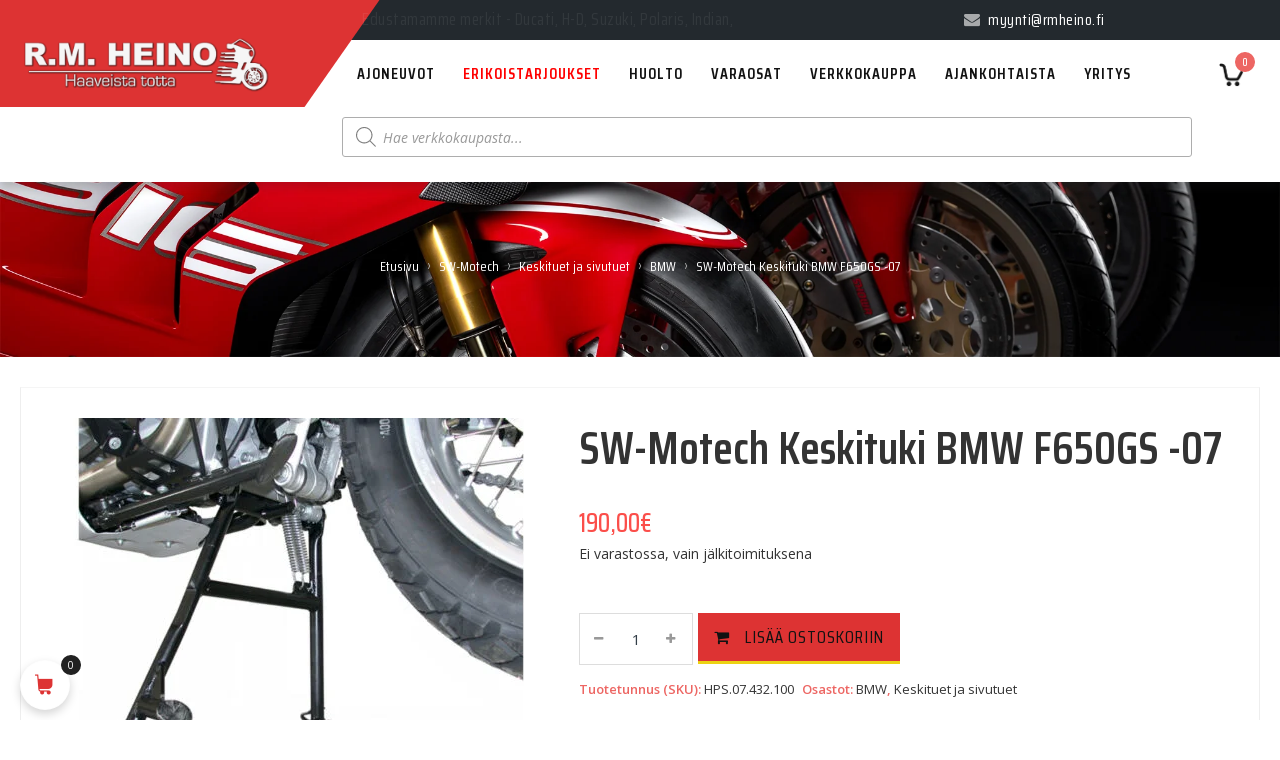

--- FILE ---
content_type: text/html; charset=UTF-8
request_url: https://www.rmheino.fi/kauppa/sw-motech-keskituki-bmw-f650gs-07/
body_size: 37812
content:
<!DOCTYPE html>
<html lang="fi">
<head>
	<meta charset="UTF-8">
	<meta name="viewport" content="width=device-width, initial-scale=1">

	<meta name='robots' content='index, follow, max-image-preview:large, max-snippet:-1, max-video-preview:-1' />

<!-- Social Warfare v4.5.6 https://warfareplugins.com - BEGINNING OF OUTPUT -->
<style>
	@font-face {
		font-family: "sw-icon-font";
		src:url("https://www.rmheino.fi/wp-content/plugins/social-warfare/assets/fonts/sw-icon-font.eot?ver=4.5.6");
		src:url("https://www.rmheino.fi/wp-content/plugins/social-warfare/assets/fonts/sw-icon-font.eot?ver=4.5.6#iefix") format("embedded-opentype"),
		url("https://www.rmheino.fi/wp-content/plugins/social-warfare/assets/fonts/sw-icon-font.woff?ver=4.5.6") format("woff"),
		url("https://www.rmheino.fi/wp-content/plugins/social-warfare/assets/fonts/sw-icon-font.ttf?ver=4.5.6") format("truetype"),
		url("https://www.rmheino.fi/wp-content/plugins/social-warfare/assets/fonts/sw-icon-font.svg?ver=4.5.6#1445203416") format("svg");
		font-weight: normal;
		font-style: normal;
		font-display:block;
	}
</style>
<!-- Social Warfare v4.5.6 https://warfareplugins.com - END OF OUTPUT -->


	<!-- This site is optimized with the Yoast SEO plugin v26.5 - https://yoast.com/wordpress/plugins/seo/ -->
	<title>SW-Motech Keskituki BMW F650GS -07 - Olemme täyden palvelun moottoripyöräliike, jonka valikoimaan kuuluu myös mönkijät ja moottorikelkat</title>
	<link rel="canonical" href="https://www.rmheino.fi/kauppa/sw-motech-keskituki-bmw-f650gs-07/" />
	<meta property="og:locale" content="fi_FI" />
	<meta property="og:type" content="article" />
	<meta property="og:title" content="SW-Motech Keskituki BMW F650GS -07 - Olemme täyden palvelun moottoripyöräliike, jonka valikoimaan kuuluu myös mönkijät ja moottorikelkat" />
	<meta property="og:url" content="https://www.rmheino.fi/kauppa/sw-motech-keskituki-bmw-f650gs-07/" />
	<meta property="og:site_name" content="Olemme täyden palvelun moottoripyöräliike, jonka valikoimaan kuuluu myös mönkijät ja moottorikelkat" />
	<meta property="article:modified_time" content="2026-01-19T10:45:42+00:00" />
	<meta property="og:image" content="https://www.rmheino.fi/wp-content/uploads/2019/05/hps_07_432_100_1_xl.jpg" />
	<meta property="og:image:width" content="1620" />
	<meta property="og:image:height" content="1080" />
	<meta property="og:image:type" content="image/jpeg" />
	<meta name="twitter:card" content="summary_large_image" />
	<meta name="twitter:label1" content="Arvioitu lukuaika" />
	<meta name="twitter:data1" content="1 minuutti" />
	<script type="application/ld+json" class="yoast-schema-graph">{"@context":"https://schema.org","@graph":[{"@type":"WebPage","@id":"https://www.rmheino.fi/kauppa/sw-motech-keskituki-bmw-f650gs-07/","url":"https://www.rmheino.fi/kauppa/sw-motech-keskituki-bmw-f650gs-07/","name":"SW-Motech Keskituki BMW F650GS -07 - Olemme täyden palvelun moottoripyöräliike, jonka valikoimaan kuuluu myös mönkijät ja moottorikelkat","isPartOf":{"@id":"https://www.rmheino.fi/#website"},"primaryImageOfPage":{"@id":"https://www.rmheino.fi/kauppa/sw-motech-keskituki-bmw-f650gs-07/#primaryimage"},"image":{"@id":"https://www.rmheino.fi/kauppa/sw-motech-keskituki-bmw-f650gs-07/#primaryimage"},"thumbnailUrl":"https://www.rmheino.fi/wp-content/uploads/2019/05/hps_07_432_100_1_xl.jpg","datePublished":"2019-05-08T08:07:47+00:00","dateModified":"2026-01-19T10:45:42+00:00","breadcrumb":{"@id":"https://www.rmheino.fi/kauppa/sw-motech-keskituki-bmw-f650gs-07/#breadcrumb"},"inLanguage":"fi","potentialAction":[{"@type":"ReadAction","target":["https://www.rmheino.fi/kauppa/sw-motech-keskituki-bmw-f650gs-07/"]}]},{"@type":"ImageObject","inLanguage":"fi","@id":"https://www.rmheino.fi/kauppa/sw-motech-keskituki-bmw-f650gs-07/#primaryimage","url":"https://www.rmheino.fi/wp-content/uploads/2019/05/hps_07_432_100_1_xl.jpg","contentUrl":"https://www.rmheino.fi/wp-content/uploads/2019/05/hps_07_432_100_1_xl.jpg","width":1620,"height":1080,"caption":"SW-Motech Keskituki BMW F650GS -07"},{"@type":"BreadcrumbList","@id":"https://www.rmheino.fi/kauppa/sw-motech-keskituki-bmw-f650gs-07/#breadcrumb","itemListElement":[{"@type":"ListItem","position":1,"name":"Etusivu","item":"https://www.rmheino.fi/"},{"@type":"ListItem","position":2,"name":"Verkkokauppa","item":"https://www.rmheino.fi/verkkokauppa/"},{"@type":"ListItem","position":3,"name":"SW-Motech Keskituki BMW F650GS -07"}]},{"@type":"WebSite","@id":"https://www.rmheino.fi/#website","url":"https://www.rmheino.fi/","name":"Olemme täyden palvelun moottoripyöräliike, jonka valikoimaan kuuluu myös mönkijät ja moottorikelkat","description":"Jo vuodesta 1989 lähtien olemme tehneet asiakkaidemme haaveista totta. Toimipisteemme sijaitsevat Tampereella ja Espoossa","publisher":{"@id":"https://www.rmheino.fi/#organization"},"potentialAction":[{"@type":"SearchAction","target":{"@type":"EntryPoint","urlTemplate":"https://www.rmheino.fi/?s={search_term_string}"},"query-input":{"@type":"PropertyValueSpecification","valueRequired":true,"valueName":"search_term_string"}}],"inLanguage":"fi"},{"@type":"Organization","@id":"https://www.rmheino.fi/#organization","name":"RM Heino - Haaveista totta","url":"https://www.rmheino.fi/","logo":{"@type":"ImageObject","inLanguage":"fi","@id":"https://www.rmheino.fi/#/schema/logo/image/","url":"https://www.rmheino.fi/wp-content/uploads/2019/07/rm-heino-logo-4.png","contentUrl":"https://www.rmheino.fi/wp-content/uploads/2019/07/rm-heino-logo-4.png","width":610,"height":135,"caption":"RM Heino - Haaveista totta"},"image":{"@id":"https://www.rmheino.fi/#/schema/logo/image/"}}]}</script>
	<!-- / Yoast SEO plugin. -->


<link rel='dns-prefetch' href='//www.googletagmanager.com' />
<link rel='dns-prefetch' href='//fonts.googleapis.com' />
<link rel="alternate" type="application/rss+xml" title="Olemme täyden palvelun moottoripyöräliike, jonka valikoimaan kuuluu myös mönkijät ja moottorikelkat &raquo; syöte" href="https://www.rmheino.fi/feed/" />
<link rel="alternate" type="application/rss+xml" title="Olemme täyden palvelun moottoripyöräliike, jonka valikoimaan kuuluu myös mönkijät ja moottorikelkat &raquo; kommenttien syöte" href="https://www.rmheino.fi/comments/feed/" />
<link rel="alternate" title="oEmbed (JSON)" type="application/json+oembed" href="https://www.rmheino.fi/wp-json/oembed/1.0/embed?url=https%3A%2F%2Fwww.rmheino.fi%2Fkauppa%2Fsw-motech-keskituki-bmw-f650gs-07%2F" />
<link rel="alternate" title="oEmbed (XML)" type="text/xml+oembed" href="https://www.rmheino.fi/wp-json/oembed/1.0/embed?url=https%3A%2F%2Fwww.rmheino.fi%2Fkauppa%2Fsw-motech-keskituki-bmw-f650gs-07%2F&#038;format=xml" />
<style id='wp-img-auto-sizes-contain-inline-css' type='text/css'>
img:is([sizes=auto i],[sizes^="auto," i]){contain-intrinsic-size:3000px 1500px}
/*# sourceURL=wp-img-auto-sizes-contain-inline-css */
</style>

<link rel='stylesheet' id='social-warfare-block-css-css' href='https://www.rmheino.fi/wp-content/plugins/social-warfare/assets/js/post-editor/dist/blocks.style.build.css?ver=6.9' type='text/css' media='all' />
<link rel='stylesheet' id='wc-pakettikauppa-pickup-point-selection-front-checkout-css' href='https://www.rmheino.fi/wp-content/plugins/posti-shipping/assets/blocks/pickup-point-selection/checkout/front.css?ver=0.0.1' type='text/css' media='all' />
<link rel='stylesheet' id='sbi_styles-css' href='https://www.rmheino.fi/wp-content/plugins/instagram-feed/css/sbi-styles.min.css?ver=6.10.0' type='text/css' media='all' />
<link rel='stylesheet' id='vi-wcaio-cart-icons-css' href='https://www.rmheino.fi/wp-content/plugins/woo-cart-all-in-one/assets/css/cart-icons.min.css?ver=1.1.20' type='text/css' media='all' />
<link rel='stylesheet' id='vi-wcaio-sidebar-cart-icon-css' href='https://www.rmheino.fi/wp-content/plugins/woo-cart-all-in-one/assets/css/sidebar-cart-icon.min.css?ver=1.1.20' type='text/css' media='all' />
<style id='vi-wcaio-sidebar-cart-icon-inline-css' type='text/css'>
.vi-wcaio-sidebar-cart-icon-wrap-top_left, .vi-wcaio-sidebar-cart-icon-wrap-bottom_left{left: 20px ;}.vi-wcaio-sidebar-cart-icon-wrap-top_right, .vi-wcaio-sidebar-cart-icon-wrap-bottom_right{right: 20px ;}.vi-wcaio-sidebar-cart-icon-wrap-top_left, .vi-wcaio-sidebar-cart-icon-wrap-top_right{top: 10px ;}.vi-wcaio-sidebar-cart-icon-wrap-bottom_right, .vi-wcaio-sidebar-cart-icon-wrap-bottom_left{bottom: 10px ;}.vi-wcaio-sidebar-cart-icon-wrap{                  box-shadow: inset 0 0 2px rgba(0,0,0,0.03), 0 4px 10px rgba(0,0,0,0.17);              }.vi-wcaio-sidebar-cart-icon-wrap {                  transform: scale(1) ;              }              @keyframes vi-wcaio-cart-icon-slide_in_left {                  from {                      transform: translate3d(-100%, 0, 0) scale(1);                      visibility: hidden;                  }                  to {                      transform: translate3d(0, 0, 0) scale(1);                  }              }              @keyframes vi-wcaio-cart-icon-slide_out_left {                  from {                      transform: translate3d(0, 0, 0) scale(1);                      visibility: visible;                      opacity: 1;                  }                  to {                      transform: translate3d(-100%, 0, 0) scale(1);                      visibility: hidden;                      opacity: 0;                  }              }              @keyframes vi-wcaio-cart-icon-shake_horizontal {                 0% {                transform: scale(1);               }              10%, 20% {                transform: scale(1) translateX(-10%);              }              30%, 50%, 70%, 90% {                transform: scale(1) translateX(10%);              }              40%, 60%, 80% {                transform: scale(1) translateX(-10%);              }               100% {                transform: scale(1);               }              }              @keyframes vi-wcaio-cart-icon-shake_vertical {                 0% {                transform: scale(1);               }              10%, 20% {                   transform: scale(0.9) rotate3d(0, 0, 1, -3deg);              }              30%, 50%, 70%, 90% {                transform: scale(1.1) rotate3d(0, 0, 1, 3deg);              }              40%, 60%, 80% {                transform: scale(1.1) rotate3d(0, 0, 1, -3deg);              }               100% {                transform: scale(1);               }              }@keyframes vi-wcaio-cart-icon-mouseenter {                  from {                      transform: translate3d(0, 0, 0) scale(1);                  }                  to {                      transform: translate3d(0, 0, 0) scale(1);                  }              }              @keyframes vi-wcaio-cart-icon-mouseleave {                  from {                      transform: translate3d(0, 0, 0) scale(1);                  }                  to {                      transform: translate3d(0, 0, 0) scale(1);                  }              }              @keyframes vi-wcaio-cart-icon-slide_out_left {                  from {                      transform: translate3d(0, 0, 0) scale(1);                      visibility: visible;                      opacity: 1;                  }                  to {                      transform: translate3d(-100%, 0, 0) scale(1);                      visibility: hidden;                      opacity: 0;                  }              }              @keyframes vi-wcaio-cart-icon-slide_out_right {                  from {                      transform: translate3d(0, 0, 0) scale(1);                      visibility: visible;                      opacity: 1;                  }                  to {                      transform: translate3d(100%, 0, 0) scale(1);                      visibility: hidden;                      opacity: 0;                  }              }.vi-wcaio-sidebar-cart-icon-wrap{border-radius:30px;background:#fff;}.vi-wcaio-sidebar-cart-icon-wrap .vi-wcaio-sidebar-cart-icon i{color:#dd3333;}.vi-wcaio-sidebar-cart-icon-wrap .vi-wcaio-sidebar-cart-count-wrap{background:#212121;color:#fff;border-radius:10px;}
/*# sourceURL=vi-wcaio-sidebar-cart-icon-inline-css */
</style>
<style id='wp-emoji-styles-inline-css' type='text/css'>

	img.wp-smiley, img.emoji {
		display: inline !important;
		border: none !important;
		box-shadow: none !important;
		height: 1em !important;
		width: 1em !important;
		margin: 0 0.07em !important;
		vertical-align: -0.1em !important;
		background: none !important;
		padding: 0 !important;
	}
/*# sourceURL=wp-emoji-styles-inline-css */
</style>
<link rel='stylesheet' id='wp-block-library-css' href='https://www.rmheino.fi/wp-content/plugins/gutenberg/build/styles/block-library/style.css?ver=22.1.3' type='text/css' media='all' />
<link rel='stylesheet' id='wc-blocks-style-css' href='https://www.rmheino.fi/wp-content/plugins/woocommerce/assets/client/blocks/wc-blocks.css?ver=wc-10.3.6' type='text/css' media='all' />
<style id='global-styles-inline-css' type='text/css'>
:root{--wp--preset--aspect-ratio--square: 1;--wp--preset--aspect-ratio--4-3: 4/3;--wp--preset--aspect-ratio--3-4: 3/4;--wp--preset--aspect-ratio--3-2: 3/2;--wp--preset--aspect-ratio--2-3: 2/3;--wp--preset--aspect-ratio--16-9: 16/9;--wp--preset--aspect-ratio--9-16: 9/16;--wp--preset--color--black: #000000;--wp--preset--color--cyan-bluish-gray: #abb8c3;--wp--preset--color--white: #ffffff;--wp--preset--color--pale-pink: #f78da7;--wp--preset--color--vivid-red: #cf2e2e;--wp--preset--color--luminous-vivid-orange: #ff6900;--wp--preset--color--luminous-vivid-amber: #fcb900;--wp--preset--color--light-green-cyan: #7bdcb5;--wp--preset--color--vivid-green-cyan: #00d084;--wp--preset--color--pale-cyan-blue: #8ed1fc;--wp--preset--color--vivid-cyan-blue: #0693e3;--wp--preset--color--vivid-purple: #9b51e0;--wp--preset--gradient--vivid-cyan-blue-to-vivid-purple: linear-gradient(135deg,rgb(6,147,227) 0%,rgb(155,81,224) 100%);--wp--preset--gradient--light-green-cyan-to-vivid-green-cyan: linear-gradient(135deg,rgb(122,220,180) 0%,rgb(0,208,130) 100%);--wp--preset--gradient--luminous-vivid-amber-to-luminous-vivid-orange: linear-gradient(135deg,rgb(252,185,0) 0%,rgb(255,105,0) 100%);--wp--preset--gradient--luminous-vivid-orange-to-vivid-red: linear-gradient(135deg,rgb(255,105,0) 0%,rgb(207,46,46) 100%);--wp--preset--gradient--very-light-gray-to-cyan-bluish-gray: linear-gradient(135deg,rgb(238,238,238) 0%,rgb(169,184,195) 100%);--wp--preset--gradient--cool-to-warm-spectrum: linear-gradient(135deg,rgb(74,234,220) 0%,rgb(151,120,209) 20%,rgb(207,42,186) 40%,rgb(238,44,130) 60%,rgb(251,105,98) 80%,rgb(254,248,76) 100%);--wp--preset--gradient--blush-light-purple: linear-gradient(135deg,rgb(255,206,236) 0%,rgb(152,150,240) 100%);--wp--preset--gradient--blush-bordeaux: linear-gradient(135deg,rgb(254,205,165) 0%,rgb(254,45,45) 50%,rgb(107,0,62) 100%);--wp--preset--gradient--luminous-dusk: linear-gradient(135deg,rgb(255,203,112) 0%,rgb(199,81,192) 50%,rgb(65,88,208) 100%);--wp--preset--gradient--pale-ocean: linear-gradient(135deg,rgb(255,245,203) 0%,rgb(182,227,212) 50%,rgb(51,167,181) 100%);--wp--preset--gradient--electric-grass: linear-gradient(135deg,rgb(202,248,128) 0%,rgb(113,206,126) 100%);--wp--preset--gradient--midnight: linear-gradient(135deg,rgb(2,3,129) 0%,rgb(40,116,252) 100%);--wp--preset--font-size--small: 13px;--wp--preset--font-size--medium: 20px;--wp--preset--font-size--large: 36px;--wp--preset--font-size--x-large: 42px;--wp--preset--spacing--20: 0.44rem;--wp--preset--spacing--30: 0.67rem;--wp--preset--spacing--40: 1rem;--wp--preset--spacing--50: 1.5rem;--wp--preset--spacing--60: 2.25rem;--wp--preset--spacing--70: 3.38rem;--wp--preset--spacing--80: 5.06rem;--wp--preset--shadow--natural: 6px 6px 9px rgba(0, 0, 0, 0.2);--wp--preset--shadow--deep: 12px 12px 50px rgba(0, 0, 0, 0.4);--wp--preset--shadow--sharp: 6px 6px 0px rgba(0, 0, 0, 0.2);--wp--preset--shadow--outlined: 6px 6px 0px -3px rgb(255, 255, 255), 6px 6px rgb(0, 0, 0);--wp--preset--shadow--crisp: 6px 6px 0px rgb(0, 0, 0);}:where(.is-layout-flex){gap: 0.5em;}:where(.is-layout-grid){gap: 0.5em;}body .is-layout-flex{display: flex;}.is-layout-flex{flex-wrap: wrap;align-items: center;}.is-layout-flex > :is(*, div){margin: 0;}body .is-layout-grid{display: grid;}.is-layout-grid > :is(*, div){margin: 0;}:where(.wp-block-columns.is-layout-flex){gap: 2em;}:where(.wp-block-columns.is-layout-grid){gap: 2em;}:where(.wp-block-post-template.is-layout-flex){gap: 1.25em;}:where(.wp-block-post-template.is-layout-grid){gap: 1.25em;}.has-black-color{color: var(--wp--preset--color--black) !important;}.has-cyan-bluish-gray-color{color: var(--wp--preset--color--cyan-bluish-gray) !important;}.has-white-color{color: var(--wp--preset--color--white) !important;}.has-pale-pink-color{color: var(--wp--preset--color--pale-pink) !important;}.has-vivid-red-color{color: var(--wp--preset--color--vivid-red) !important;}.has-luminous-vivid-orange-color{color: var(--wp--preset--color--luminous-vivid-orange) !important;}.has-luminous-vivid-amber-color{color: var(--wp--preset--color--luminous-vivid-amber) !important;}.has-light-green-cyan-color{color: var(--wp--preset--color--light-green-cyan) !important;}.has-vivid-green-cyan-color{color: var(--wp--preset--color--vivid-green-cyan) !important;}.has-pale-cyan-blue-color{color: var(--wp--preset--color--pale-cyan-blue) !important;}.has-vivid-cyan-blue-color{color: var(--wp--preset--color--vivid-cyan-blue) !important;}.has-vivid-purple-color{color: var(--wp--preset--color--vivid-purple) !important;}.has-black-background-color{background-color: var(--wp--preset--color--black) !important;}.has-cyan-bluish-gray-background-color{background-color: var(--wp--preset--color--cyan-bluish-gray) !important;}.has-white-background-color{background-color: var(--wp--preset--color--white) !important;}.has-pale-pink-background-color{background-color: var(--wp--preset--color--pale-pink) !important;}.has-vivid-red-background-color{background-color: var(--wp--preset--color--vivid-red) !important;}.has-luminous-vivid-orange-background-color{background-color: var(--wp--preset--color--luminous-vivid-orange) !important;}.has-luminous-vivid-amber-background-color{background-color: var(--wp--preset--color--luminous-vivid-amber) !important;}.has-light-green-cyan-background-color{background-color: var(--wp--preset--color--light-green-cyan) !important;}.has-vivid-green-cyan-background-color{background-color: var(--wp--preset--color--vivid-green-cyan) !important;}.has-pale-cyan-blue-background-color{background-color: var(--wp--preset--color--pale-cyan-blue) !important;}.has-vivid-cyan-blue-background-color{background-color: var(--wp--preset--color--vivid-cyan-blue) !important;}.has-vivid-purple-background-color{background-color: var(--wp--preset--color--vivid-purple) !important;}.has-black-border-color{border-color: var(--wp--preset--color--black) !important;}.has-cyan-bluish-gray-border-color{border-color: var(--wp--preset--color--cyan-bluish-gray) !important;}.has-white-border-color{border-color: var(--wp--preset--color--white) !important;}.has-pale-pink-border-color{border-color: var(--wp--preset--color--pale-pink) !important;}.has-vivid-red-border-color{border-color: var(--wp--preset--color--vivid-red) !important;}.has-luminous-vivid-orange-border-color{border-color: var(--wp--preset--color--luminous-vivid-orange) !important;}.has-luminous-vivid-amber-border-color{border-color: var(--wp--preset--color--luminous-vivid-amber) !important;}.has-light-green-cyan-border-color{border-color: var(--wp--preset--color--light-green-cyan) !important;}.has-vivid-green-cyan-border-color{border-color: var(--wp--preset--color--vivid-green-cyan) !important;}.has-pale-cyan-blue-border-color{border-color: var(--wp--preset--color--pale-cyan-blue) !important;}.has-vivid-cyan-blue-border-color{border-color: var(--wp--preset--color--vivid-cyan-blue) !important;}.has-vivid-purple-border-color{border-color: var(--wp--preset--color--vivid-purple) !important;}.has-vivid-cyan-blue-to-vivid-purple-gradient-background{background: var(--wp--preset--gradient--vivid-cyan-blue-to-vivid-purple) !important;}.has-light-green-cyan-to-vivid-green-cyan-gradient-background{background: var(--wp--preset--gradient--light-green-cyan-to-vivid-green-cyan) !important;}.has-luminous-vivid-amber-to-luminous-vivid-orange-gradient-background{background: var(--wp--preset--gradient--luminous-vivid-amber-to-luminous-vivid-orange) !important;}.has-luminous-vivid-orange-to-vivid-red-gradient-background{background: var(--wp--preset--gradient--luminous-vivid-orange-to-vivid-red) !important;}.has-very-light-gray-to-cyan-bluish-gray-gradient-background{background: var(--wp--preset--gradient--very-light-gray-to-cyan-bluish-gray) !important;}.has-cool-to-warm-spectrum-gradient-background{background: var(--wp--preset--gradient--cool-to-warm-spectrum) !important;}.has-blush-light-purple-gradient-background{background: var(--wp--preset--gradient--blush-light-purple) !important;}.has-blush-bordeaux-gradient-background{background: var(--wp--preset--gradient--blush-bordeaux) !important;}.has-luminous-dusk-gradient-background{background: var(--wp--preset--gradient--luminous-dusk) !important;}.has-pale-ocean-gradient-background{background: var(--wp--preset--gradient--pale-ocean) !important;}.has-electric-grass-gradient-background{background: var(--wp--preset--gradient--electric-grass) !important;}.has-midnight-gradient-background{background: var(--wp--preset--gradient--midnight) !important;}.has-small-font-size{font-size: var(--wp--preset--font-size--small) !important;}.has-medium-font-size{font-size: var(--wp--preset--font-size--medium) !important;}.has-large-font-size{font-size: var(--wp--preset--font-size--large) !important;}.has-x-large-font-size{font-size: var(--wp--preset--font-size--x-large) !important;}
/*# sourceURL=global-styles-inline-css */
</style>

<style id='classic-theme-styles-inline-css' type='text/css'>
/*! This file is auto-generated */
.wp-block-button__link{color:#fff;background-color:#32373c;border-radius:9999px;box-shadow:none;text-decoration:none;padding:calc(.667em + 2px) calc(1.333em + 2px);font-size:1.125em}.wp-block-file__button{background:#32373c;color:#fff;text-decoration:none}
/*# sourceURL=/wp-includes/css/classic-themes.min.css */
</style>
<link rel='stylesheet' id='pwgc-wc-blocks-style-css' href='https://www.rmheino.fi/wp-content/plugins/pw-woocommerce-gift-cards/assets/css/blocks.css?ver=2.24' type='text/css' media='all' />
<link rel='stylesheet' id='contact-form-7-css' href='https://www.rmheino.fi/wp-content/plugins/contact-form-7/includes/css/styles.css?ver=6.1.4' type='text/css' media='all' />
<link rel='stylesheet' id='wc-paytrail-css-css' href='https://www.rmheino.fi/wp-content/plugins/wc-paytrail/assets/css/wc-paytrail.css?ver=2.7.0' type='text/css' media='all' />
<style id='woocommerce-inline-inline-css' type='text/css'>
.woocommerce form .form-row .required { visibility: visible; }
/*# sourceURL=woocommerce-inline-inline-css */
</style>
<link rel='stylesheet' id='iksm-public-style-css' href='https://www.rmheino.fi/wp-content/plugins/iks-menu/assets/css/public.css?ver=1.12.6' type='text/css' media='all' />
<link rel='stylesheet' id='social_warfare-css' href='https://www.rmheino.fi/wp-content/plugins/social-warfare/assets/css/style.min.css?ver=4.5.6' type='text/css' media='all' />
<link rel='stylesheet' id='wc-price-history-frontend-css' href='https://www.rmheino.fi/wp-content/plugins/wc-price-history/assets/css/frontend.css?ver=1.7' type='text/css' media='all' />
<link rel='stylesheet' id='vi-wcaio-frontend-css' href='https://www.rmheino.fi/wp-content/plugins/woo-cart-all-in-one/assets/css/frontend.min.css?ver=1.1.20' type='text/css' media='all' />
<link rel='stylesheet' id='vi-wcaio-loading-css' href='https://www.rmheino.fi/wp-content/plugins/woo-cart-all-in-one/assets/css/loading.min.css?ver=1.1.20' type='text/css' media='all' />
<link rel='stylesheet' id='vi-wcaio-sidebar-cart-content-css' href='https://www.rmheino.fi/wp-content/plugins/woo-cart-all-in-one/assets/css/sidebar-cart-content.min.css?ver=1.1.20' type='text/css' media='all' />
<style id='vi-wcaio-sidebar-cart-content-inline-css' type='text/css'>
.vi-wcaio-sidebar-cart.vi-wcaio-sidebar-cart-1.vi-wcaio-sidebar-cart-top_left,              .vi-wcaio-sidebar-cart.vi-wcaio-sidebar-cart-1.vi-wcaio-sidebar-cart-bottom_left{                  left: 20px ;              }              .vi-wcaio-sidebar-cart.vi-wcaio-sidebar-cart-1.vi-wcaio-sidebar-cart-top_right,              .vi-wcaio-sidebar-cart.vi-wcaio-sidebar-cart-1.vi-wcaio-sidebar-cart-bottom_right{                  right: 20px ;              }              @media screen and (max-width: 768px) {                  .vi-wcaio-sidebar-cart.vi-wcaio-sidebar-cart-1.vi-wcaio-sidebar-cart-top_left .vi-wcaio-sidebar-cart-content-wrap,                  .vi-wcaio-sidebar-cart.vi-wcaio-sidebar-cart-1.vi-wcaio-sidebar-cart-bottom_left .vi-wcaio-sidebar-cart-content-wrap{                      left: 0px ;                  }                  .vi-wcaio-sidebar-cart.vi-wcaio-sidebar-cart-1.vi-wcaio-sidebar-cart-top_right .vi-wcaio-sidebar-cart-content-wrap,                  .vi-wcaio-sidebar-cart.vi-wcaio-sidebar-cart-1.vi-wcaio-sidebar-cart-bottom_right .vi-wcaio-sidebar-cart-content-wrap{                      right: 0px ;                  }              }              .vi-wcaio-sidebar-cart.vi-wcaio-sidebar-cart-1.vi-wcaio-sidebar-cart-top_left,              .vi-wcaio-sidebar-cart.vi-wcaio-sidebar-cart-1.vi-wcaio-sidebar-cart-top_right{                  top: 10px ;              }              .vi-wcaio-sidebar-cart.vi-wcaio-sidebar-cart-1.vi-wcaio-sidebar-cart-bottom_right,              .vi-wcaio-sidebar-cart.vi-wcaio-sidebar-cart-1.vi-wcaio-sidebar-cart-bottom_left{                  bottom: 10px ;              }              @media screen and (max-width: 768px) {                  .vi-wcaio-sidebar-cart.vi-wcaio-sidebar-cart-1.vi-wcaio-sidebar-cart-top_left .vi-wcaio-sidebar-cart-content-wrap,                  .vi-wcaio-sidebar-cart.vi-wcaio-sidebar-cart-1.vi-wcaio-sidebar-cart-top_right .vi-wcaio-sidebar-cart-content-wrap{                      top: 0px ;                  }                  .vi-wcaio-sidebar-cart.vi-wcaio-sidebar-cart-1.vi-wcaio-sidebar-cart-bottom_right .vi-wcaio-sidebar-cart-content-wrap,                  .vi-wcaio-sidebar-cart.vi-wcaio-sidebar-cart-1.vi-wcaio-sidebar-cart-bottom_left .vi-wcaio-sidebar-cart-content-wrap{                      bottom: 0px ;                  }              }.vi-wcaio-sidebar-cart .vi-wcaio-sidebar-cart-loading-dual_ring:after {                  border-color: #dd3333  transparent #dd3333  transparent;              }              .vi-wcaio-sidebar-cart .vi-wcaio-sidebar-cart-loading-ring div{                  border-color: #dd3333  transparent transparent transparent;              }              .vi-wcaio-sidebar-cart .vi-wcaio-sidebar-cart-loading-ripple  div{                  border: 4px solid #dd3333 ;              }              .vi-wcaio-sidebar-cart .vi-wcaio-sidebar-cart-loading-default div,              .vi-wcaio-sidebar-cart .vi-wcaio-sidebar-cart-loading-animation_face_1 div,              .vi-wcaio-sidebar-cart .vi-wcaio-sidebar-cart-loading-animation_face_2 div,              .vi-wcaio-sidebar-cart .vi-wcaio-sidebar-cart-loading-roller div:after,              .vi-wcaio-sidebar-cart .vi-wcaio-sidebar-cart-loading-loader_balls_1 div,              .vi-wcaio-sidebar-cart .vi-wcaio-sidebar-cart-loading-loader_balls_2 div,              .vi-wcaio-sidebar-cart .vi-wcaio-sidebar-cart-loading-loader_balls_3 div,              .vi-wcaio-sidebar-cart .vi-wcaio-sidebar-cart-loading-spinner div:after{                  background: #dd3333 ;              }.vi-wcaio-sidebar-cart .vi-wcaio-sidebar-cart-content-wrap{border-radius:1px;}.vi-wcaio-sidebar-cart .vi-wcaio-sidebar-cart-header-wrap{background:#fff;border-style:solid;border-color:#e6e6e6;}.vi-wcaio-sidebar-cart .vi-wcaio-sidebar-cart-header-wrap .vi-wcaio-sidebar-cart-header-title-wrap{color:#181818;}.vi-wcaio-sidebar-cart .vi-wcaio-sidebar-cart-header-wrap .vi-wcaio-sidebar-cart-header-coupon-wrap .vi-wcaio-coupon-code{border-radius:0px;}.vi-wcaio-sidebar-cart .vi-wcaio-sidebar-cart-header-wrap .vi-wcaio-sidebar-cart-header-coupon-wrap button.vi-wcaio-bt-coupon-code,.vi-wcaio-sidebar-cart .vi-wcaio-sidebar-cart-header-wrap .vi-wcaio-sidebar-cart-header-coupon-wrap .vi-wcaio-bt-coupon-code.button{background:#212121;color:#fff;border-radius:0px;}.vi-wcaio-sidebar-cart .vi-wcaio-sidebar-cart-header-wrap .vi-wcaio-sidebar-cart-header-coupon-wrap button.vi-wcaio-bt-coupon-code:hover,.vi-wcaio-sidebar-cart .vi-wcaio-sidebar-cart-header-wrap .vi-wcaio-sidebar-cart-header-coupon-wrap .vi-wcaio-bt-coupon-code.button:hover{background:#dd3333;color:#fff;}.vi-wcaio-sidebar-cart .vi-wcaio-sidebar-cart-footer-wrap{background:#fff;border-style:solid;border-color:#e6e6e6;}.vi-wcaio-sidebar-cart .vi-wcaio-sidebar-cart-footer-wrap .vi-wcaio-sidebar-cart-footer-cart_total > div:nth-child(1){color:#181818;}.vi-wcaio-sidebar-cart .vi-wcaio-sidebar-cart-footer-wrap .vi-wcaio-sidebar-cart-footer-cart_total > div:nth-child(2){color:#181818;}.vi-wcaio-sidebar-cart .vi-wcaio-sidebar-cart-footer-wrap button.vi-wcaio-sidebar-cart-bt-nav,.vi-wcaio-sidebar-cart .vi-wcaio-sidebar-cart-footer-wrap .vi-wcaio-sidebar-cart-bt-nav.button{background:#dd3333;color:#fff;border-radius:0px;}.vi-wcaio-sidebar-cart .vi-wcaio-sidebar-cart-footer-wrap button.vi-wcaio-sidebar-cart-bt-nav:hover,.vi-wcaio-sidebar-cart .vi-wcaio-sidebar-cart-footer-wrap .vi-wcaio-sidebar-cart-bt-nav.button:hover{background:#dd3333;color:#212121;}.vi-wcaio-sidebar-cart .vi-wcaio-sidebar-cart-footer-wrap button.vi-wcaio-sidebar-cart-bt-update,.vi-wcaio-sidebar-cart .vi-wcaio-sidebar-cart-footer-wrap .vi-wcaio-sidebar-cart-bt-update.button{background:#a4a7a9;color:#fff;border-radius:0px;}.vi-wcaio-sidebar-cart .vi-wcaio-sidebar-cart-footer-wrap button.vi-wcaio-sidebar-cart-bt-update:hover,.vi-wcaio-sidebar-cart .vi-wcaio-sidebar-cart-footer-wrap .vi-wcaio-sidebar-cart-bt-update.button:hover{background:#181818;color:#fff;}.vi-wcaio-sidebar-cart .vi-wcaio-sidebar-cart-footer-wrap .vi-wcaio-sidebar-cart-footer-pd-plus-title{color:#181818;}.vi-wcaio-sidebar-cart .vi-wcaio-sidebar-cart-products-wrap{background:#fff;}.vi-wcaio-sidebar-cart .vi-wcaio-sidebar-cart-products .vi-wcaio-sidebar-cart-pd-img-wrap img{border-radius:0px;}.vi-wcaio-sidebar-cart .vi-wcaio-sidebar-cart-products .vi-wcaio-sidebar-cart-pd-info-wrap .vi-wcaio-sidebar-cart-pd-name-wrap .vi-wcaio-sidebar-cart-pd-name, .vi-wcaio-sidebar-cart-footer-pd-name *{color:#2b3e51;}.vi-wcaio-sidebar-cart .vi-wcaio-sidebar-cart-products .vi-wcaio-sidebar-cart-pd-info-wrap .vi-wcaio-sidebar-cart-pd-name-wrap .vi-wcaio-sidebar-cart-pd-name:hover, .vi-wcaio-sidebar-cart-footer-pd-name *:hover{color:#dd3333;}.vi-wcaio-sidebar-cart .vi-wcaio-sidebar-cart-products .vi-wcaio-sidebar-cart-pd-info-wrap .vi-wcaio-sidebar-cart-pd-price *, .vi-wcaio-sidebar-cart-footer-pd-price *{color:#222;}.vi-wcaio-sidebar-cart .vi-wcaio-sidebar-cart-products .vi-wcaio-sidebar-cart-pd-desc .vi-wcaio-sidebar-cart-pd-quantity{                   border: 1px solid #ddd ;              }.vi-wcaio-sidebar-cart .vi-wcaio-sidebar-cart-products .vi-wcaio-sidebar-cart-pd-desc .vi_wcaio_minus{                   border-right: 1px solid #ddd ;              }.vi-wcaio-sidebar-cart .vi-wcaio-sidebar-cart-products .vi-wcaio-sidebar-cart-pd-desc .vi_wcaio_plus{                   border-left: 1px solid #ddd ;              }.vi-wcaio-sidebar-cart.vi-wcaio-sidebar-cart-rtl .vi-wcaio-sidebar-cart-products .vi-wcaio-sidebar-cart-pd-desc .vi_wcaio_minus{  			     border-right: unset;                   border-left: 1px solid #ddd ;              }.vi-wcaio-sidebar-cart.vi-wcaio-sidebar-cart-rtl .vi-wcaio-sidebar-cart-products .vi-wcaio-sidebar-cart-pd-desc .vi_wcaio_plus{  			     border-left: unset;                   border-right: 1px solid #ddd ;              }.vi-wcaio-sidebar-cart .vi-wcaio-sidebar-cart-products .vi-wcaio-sidebar-cart-pd-desc .vi-wcaio-sidebar-cart-pd-quantity{border-radius:3px;}.vi-wcaio-sidebar-cart .vi-wcaio-sidebar-cart-products .vi-wcaio-sidebar-cart-pd-remove-wrap i{color:#e6e6e6;}.vi-wcaio-sidebar-cart .vi-wcaio-sidebar-cart-products .vi-wcaio-sidebar-cart-pd-remove-wrap i:before{font-size:15px;}.vi-wcaio-sidebar-cart .vi-wcaio-sidebar-cart-products .vi-wcaio-sidebar-cart-pd-remove-wrap i:hover{color:#fe2740;}.vi-wcaio-sidebar-cart button.vi-wcaio-pd_plus-product-bt-atc,.vi-wcaio-sidebar-cart .button.vi-wcaio-pd_plus-product-bt-atc{background:;color:;}.vi-wcaio-sidebar-cart button.vi-wcaio-pd_plus-product-bt-atc:hover,.vi-wcaio-sidebar-cart .button.vi-wcaio-pd_plus-product-bt-atc:hover{background:;color:;}
/*# sourceURL=vi-wcaio-sidebar-cart-content-inline-css */
</style>
<link rel='stylesheet' id='vi-wcaio-nav-icons-css' href='https://www.rmheino.fi/wp-content/plugins/woo-cart-all-in-one/assets/css/nav-icons.min.css?ver=1.1.20' type='text/css' media='all' />
<link rel='stylesheet' id='vi-wcaio-flexslider-css' href='https://www.rmheino.fi/wp-content/plugins/woo-cart-all-in-one/assets/css/sc-flexslider.min.css?ver=1.1.20' type='text/css' media='all' />
<link rel='stylesheet' id='brands-styles-css' href='https://www.rmheino.fi/wp-content/plugins/woocommerce/assets/css/brands.css?ver=10.3.6' type='text/css' media='all' />
<link rel='stylesheet' id='dgwt-wcas-style-css' href='https://www.rmheino.fi/wp-content/plugins/ajax-search-for-woocommerce/assets/css/style.min.css?ver=1.32.0' type='text/css' media='all' />
<link rel='stylesheet' id='parent-style-css' href='https://www.rmheino.fi/wp-content/themes/harrier/style.css?ver=6.9' type='text/css' media='all' />
<link rel='stylesheet' id='bootstrap-css' href='https://www.rmheino.fi/wp-content/themes/harrier/stylesheet/bootstrap.min.css?ver=1.0' type='text/css' media='all' />
<link rel='stylesheet' id='font-awesome-css' href='https://www.rmheino.fi/wp-content/plugins/elementor/assets/lib/font-awesome/css/font-awesome.min.css?ver=4.7.0' type='text/css' media='all' />
<link rel='stylesheet' id='bootstrap-select-css' href='https://www.rmheino.fi/wp-content/themes/harrier/stylesheet/bootstrap-select.css?ver=1.0' type='text/css' media='all' />
<link rel='stylesheet' id='owl-carousel-css' href='https://www.rmheino.fi/wp-content/themes/harrier/stylesheet/owl.carousel.css?ver=1.0' type='text/css' media='all' />
<link rel='stylesheet' id='owl-theme-css' href='https://www.rmheino.fi/wp-content/themes/harrier/stylesheet/owl.theme.css?ver=1.0' type='text/css' media='all' />
<link rel='stylesheet' id='jquery-bxslider-css' href='https://www.rmheino.fi/wp-content/themes/harrier/stylesheet/jquery.bxslider.css?ver=1.0' type='text/css' media='all' />
<link rel='stylesheet' id='jquery-mobile-menu-css' href='https://www.rmheino.fi/wp-content/themes/harrier/stylesheet/jquery.mobile-menu.css?ver=1.0' type='text/css' media='all' />
<link rel='stylesheet' id='harrier-custom-css' href='https://www.rmheino.fi/wp-content/themes/harrier/stylesheet/custom.css?ver=1.0' type='text/css' media='all' />
<link rel='stylesheet' id='harrier-responsive-css' href='https://www.rmheino.fi/wp-content/themes/harrier/stylesheet/responsive.css?ver=1.0' type='text/css' media='all' />
<link rel='stylesheet' id='harrier-font-teko-css' href='//fonts.googleapis.com/css?family=Teko:300,400,500,600,700&#038;subset=latin,latin-ext' type='text/css' media='all' />
<link rel='stylesheet' id='harrier-font-opensans-css' href='//fonts.googleapis.com/css?family=Open+Sans:400italic,600italic,700italic,400,600,700,800&#038;subset=latin,latin-ext' type='text/css' media='all' />
<link rel='stylesheet' id='harrier-font-saira-css' href='//fonts.googleapis.com/css?family=Saira+Condensed:300,400,500,600,700,800&#038;subset=latin,latin-ext' type='text/css' media='all' />
<link rel='stylesheet' id='harrier-style-css' href='https://www.rmheino.fi/wp-content/themes/harrier-child/style.css?ver=6.9' type='text/css' media='all' />
<link rel='stylesheet' id='slick-css' href='https://www.rmheino.fi/wp-content/plugins/woo-product-gallery-slider/assets/css/slick.css?ver=2.3.22' type='text/css' media='all' />
<link rel='stylesheet' id='slick-theme-css' href='https://www.rmheino.fi/wp-content/plugins/woo-product-gallery-slider/assets/css/slick-theme.css?ver=2.3.22' type='text/css' media='all' />
<link rel='stylesheet' id='fancybox-css' href='https://www.rmheino.fi/wp-content/plugins/woo-product-gallery-slider/assets/css/jquery.fancybox.min.css?ver=2.3.22' type='text/css' media='all' />
<style id='fancybox-inline-css' type='text/css'>

					.wpgs-nav .slick-track {
						transform: inherit !important;
					}
				
					.wpgs-dots {
						display:none;
					}
				.wpgs-for .slick-slide{cursor:pointer;}
/*# sourceURL=fancybox-inline-css */
</style>
<link rel='stylesheet' id='flaticon-wpgs-css' href='https://www.rmheino.fi/wp-content/plugins/woo-product-gallery-slider/assets/css/font/flaticon.css?ver=2.3.22' type='text/css' media='all' />
<link rel='stylesheet' id='woo_discount_pro_style-css' href='https://www.rmheino.fi/wp-content/plugins/woo-discount-rules-pro/Assets/Css/awdr_style.css?ver=2.6.13' type='text/css' media='all' />
<script type="text/javascript" id="woocommerce-google-analytics-integration-gtag-js-after">
/* <![CDATA[ */
/* Google Analytics for WooCommerce (gtag.js) */
					window.dataLayer = window.dataLayer || [];
					function gtag(){dataLayer.push(arguments);}
					// Set up default consent state.
					for ( const mode of [{"analytics_storage":"denied","ad_storage":"denied","ad_user_data":"denied","ad_personalization":"denied","region":["AT","BE","BG","HR","CY","CZ","DK","EE","FI","FR","DE","GR","HU","IS","IE","IT","LV","LI","LT","LU","MT","NL","NO","PL","PT","RO","SK","SI","ES","SE","GB","CH"]}] || [] ) {
						gtag( "consent", "default", { "wait_for_update": 500, ...mode } );
					}
					gtag("js", new Date());
					gtag("set", "developer_id.dOGY3NW", true);
					gtag("config", "UA-55710643-1", {"track_404":true,"allow_google_signals":true,"logged_in":false,"linker":{"domains":[],"allow_incoming":false},"custom_map":{"dimension1":"logged_in"}});
//# sourceURL=woocommerce-google-analytics-integration-gtag-js-after
/* ]]> */
</script>
<script type="text/javascript" src="https://www.rmheino.fi/wp-includes/js/dist/vendor/wp-polyfill.min.js?ver=3.15.0" id="wp-polyfill-js"></script>
<script type="text/javascript" src="https://www.rmheino.fi/wp-content/plugins/gutenberg/build/scripts/vendors/react.min.js?ver=18" id="react-js"></script>
<script type="text/javascript" src="https://www.rmheino.fi/wp-content/plugins/gutenberg/build/scripts/vendors/react-jsx-runtime.min.js?ver=18" id="react-jsx-runtime-js"></script>
<script type="text/javascript" src="https://www.rmheino.fi/wp-content/plugins/gutenberg/build/scripts/vendors/react-dom.min.js?ver=18" id="react-dom-js"></script>
<script type="text/javascript" src="https://www.rmheino.fi/wp-includes/js/jquery/jquery.min.js?ver=3.7.1" id="jquery-core-js"></script>
<script type="text/javascript" src="https://www.rmheino.fi/wp-includes/js/jquery/jquery-migrate.min.js?ver=3.4.1" id="jquery-migrate-js"></script>
<script type="text/javascript" src="https://www.rmheino.fi/wp-content/plugins/neo-ari/js/neo-ari-partstream.js?p=https%3A%2F%2Fwww.rmheino.fi%2Fwp-admin%2Fadmin-ajax.php&amp;ver=6.9" id="ari-script-js"></script>
<script type="text/javascript" src="https://www.rmheino.fi/wp-content/plugins/wc-paytrail/assets/js/wc-paytrail.js?ver=2.7.0" id="wc-paytrail-js-js"></script>
<script type="text/javascript" id="wc-single-product-js-extra">
/* <![CDATA[ */
var wc_single_product_params = {"i18n_required_rating_text":"Valitse arvostelu, ole hyv\u00e4.","i18n_rating_options":["1/5 t\u00e4hte\u00e4","2/5 t\u00e4hte\u00e4","3/5 t\u00e4hte\u00e4","4/5 t\u00e4hte\u00e4","5/5 t\u00e4hte\u00e4"],"i18n_product_gallery_trigger_text":"View full-screen image gallery","review_rating_required":"yes","flexslider":{"rtl":false,"animation":"slide","smoothHeight":true,"directionNav":false,"controlNav":"thumbnails","slideshow":false,"animationSpeed":500,"animationLoop":false,"allowOneSlide":false},"zoom_enabled":"","zoom_options":[],"photoswipe_enabled":"","photoswipe_options":{"shareEl":false,"closeOnScroll":false,"history":false,"hideAnimationDuration":0,"showAnimationDuration":0},"flexslider_enabled":""};
//# sourceURL=wc-single-product-js-extra
/* ]]> */
</script>
<script type="text/javascript" src="https://www.rmheino.fi/wp-content/plugins/woocommerce/assets/js/frontend/single-product.min.js?ver=10.3.6" id="wc-single-product-js" defer="defer" data-wp-strategy="defer"></script>
<script type="text/javascript" src="https://www.rmheino.fi/wp-content/plugins/woocommerce/assets/js/jquery-blockui/jquery.blockUI.min.js?ver=2.7.0-wc.10.3.6" id="wc-jquery-blockui-js" defer="defer" data-wp-strategy="defer"></script>
<script type="text/javascript" src="https://www.rmheino.fi/wp-content/plugins/woocommerce/assets/js/js-cookie/js.cookie.min.js?ver=2.1.4-wc.10.3.6" id="wc-js-cookie-js" defer="defer" data-wp-strategy="defer"></script>
<script type="text/javascript" id="woocommerce-js-extra">
/* <![CDATA[ */
var woocommerce_params = {"ajax_url":"/wp-admin/admin-ajax.php","wc_ajax_url":"/?wc-ajax=%%endpoint%%","i18n_password_show":"N\u00e4yt\u00e4 salasana","i18n_password_hide":"Piilota salasana"};
//# sourceURL=woocommerce-js-extra
/* ]]> */
</script>
<script type="text/javascript" src="https://www.rmheino.fi/wp-content/plugins/woocommerce/assets/js/frontend/woocommerce.min.js?ver=10.3.6" id="woocommerce-js" defer="defer" data-wp-strategy="defer"></script>
<script type="text/javascript" src="https://www.rmheino.fi/wp-content/plugins/iks-menu/assets/js/public.js?ver=1.12.6" id="iksm-public-script-js"></script>
<script type="text/javascript" src="https://www.rmheino.fi/wp-content/plugins/iks-menu/assets/js/menu.js?ver=1.12.6" id="iksm-menu-script-js"></script>
<script type="text/javascript" id="kk-script-js-extra">
/* <![CDATA[ */
var fetchCartItems = {"ajax_url":"https://www.rmheino.fi/wp-admin/admin-ajax.php","action":"kk_wc_fetchcartitems","nonce":"279dfb6a4d","currency":"EUR"};
//# sourceURL=kk-script-js-extra
/* ]]> */
</script>
<script type="text/javascript" src="https://www.rmheino.fi/wp-content/plugins/kliken-marketing-for-google/assets/kk-script.js?ver=6.9" id="kk-script-js"></script>
<script type="text/javascript" id="vi-wcaio-sidebar-cart-js-extra">
/* <![CDATA[ */
var viwcaio_sc_params = {"wc_ajax_url":"/?wc-ajax=%%endpoint%%","nonce":"1da3d51892","cart_hash_key":"wc_cart_hash_d1fe4198b2dfb41819b4f26b2be40b7a","fragment_name":"wc_fragments_d1fe4198b2dfb41819b4f26b2be40b7a"};
//# sourceURL=vi-wcaio-sidebar-cart-js-extra
/* ]]> */
</script>
<script type="text/javascript" src="https://www.rmheino.fi/wp-content/plugins/woo-cart-all-in-one/assets/js/sidebar-cart.min.js?ver=1.1.20" id="vi-wcaio-sidebar-cart-js"></script>
<script type="text/javascript" src="https://www.rmheino.fi/wp-content/plugins/woo-cart-all-in-one/assets/js/flexslider.min.js?ver=1.1.20" id="vi-wcaio-flexslider-js"></script>
<script></script><link rel="https://api.w.org/" href="https://www.rmheino.fi/wp-json/" /><link rel="alternate" title="JSON" type="application/json" href="https://www.rmheino.fi/wp-json/wp/v2/product/36009" /><link rel="EditURI" type="application/rsd+xml" title="RSD" href="https://www.rmheino.fi/xmlrpc.php?rsd" />
<meta name="generator" content="WordPress 6.9" />
<meta name="generator" content="WooCommerce 10.3.6" />
<link rel='shortlink' href='https://www.rmheino.fi/?p=36009' />
<meta name="generator" content="Site Kit by Google 1.167.0" /><!-- HFCM by 99 Robots - Snippet # 4: Google GA4 tag -->
<!-- Google tag (gtag.js) -->
<script async src="https://www.googletagmanager.com/gtag/js?id=G-02KYBQQ3LL"></script>
<script>
  window.dataLayer = window.dataLayer || [];
  function gtag(){dataLayer.push(arguments);}
  gtag('js', new Date());

  gtag('config', 'G-02KYBQQ3LL');
</script>
<!-- /end HFCM by 99 Robots -->
<!-- HFCM by 99 Robots - Snippet # 5: Leadoo -->
<script type="text/javascript" async src="https://bot.leadoo.com/bot/dynamic.js?company=RtE0m0Xq"></script>
<!-- /end HFCM by 99 Robots -->
<!-- Google tag (gtag.js) -->
<script async src="https://www.googletagmanager.com/gtag/js?id=G-02KYBQQ3LL"></script>
<script>
  window.dataLayer = window.dataLayer || [];
  function gtag(){dataLayer.push(arguments);}
  gtag('js', new Date());

  gtag('config', 'G-02KYBQQ3LL');
</script>

<script type="text/javascript" async src="https://bot.leadoo.com/bot/dynamic.js?company=RtE0m0Xq"></script>
<style type="text/css">
					.page-heading{
			background-image: url(https://www.rmheino.fi/wp-content/uploads/2024/01/GD8_2029_UC575427.jpg);
		}
			


.mobile-menu .mm-search {
	background-color:#dd3333;
}

.mobile-menu .expand {
	color:#dd3333;
}

.logo {
	background:#dd3333;
}

.mini-cart .actions .btn-checkout {
    background: #dd3333;
}

#nav > li:hover > a:after {
	 background-color: #dd3333;
}

.products-grid .item .item-inner .item-img .item-box-hover .box-inner .add_cart button.button.btn-cart:hover:before {color:#dd3333}
.products-grid .item .item-inner .item-img .item-box-hover .add_cart {background:#dd3333;border:2px #dd3333 solid;}

.hot_deals .new_title h2 {
    background: #dd3333;
}

.blog-side h2{
    background: #dd3333;
}

.blog_entry .btn {
    background: #dd3333;
}

latest-blog .post-date {
	background:#dd3333;
}

.button, .btn, .button-inverse, .button-vote, .sidebar .button, .sidebar .btn, .dropdown .dropdown-menu .button, .buttons-set .back-link a, .scrolltop, .button-tabs li a {
    background: #dd3333;
}

.side-nav-categories .block-title  {
    background: #dd3333;
}

.sidebar .section-filter .b-filter__btns .btn:hover {
    background:#dd3333;
}

.pager .pages li a:hover {
	border: 1px solid #dd3333;
	background: #dd3333;
}
.pages .pagination > .active > a, .pages .pagination > .active > span, .pages .pagination > .active > a:hover, .pages .pagination > .active > span:hover, .pages .pagination > .active > a:focus, .pages .pagination > .active > span:focus {
	background-color: #dd3333;
	border-color: #dd3333;
}

#sort-by .button-asc:hover {
	background: #dd3333;
	border-color: #dd3333}

#sort-by li:hover {background:#dd3333}
#sort-by li:hover a {color:#121212}

.toolbar span.button-active.button-grid {
	background-color: #dd3333;
	border: 1px #dd3333 solid;
}
.toolbar span.button-active.button-list {
	background-color: #dd3333;
	border: 1px #dd3333 solid;
}

.product-view .product-shop .add-to-box .btn-cart {
    background: #dd3333;
}

.ask-question-block .form-inner .form-block button.button {width:100%; font-size:20px; padding:12px 15px; margin-top:10px; background-color: #23292e; color:#fff; border-color:#111417}
.ask-question-block h3 {
    background: #dd3333;
}

#summarySpecs {margin-top:20px; border:1px #eaeaea solid; margin-bottom:20px;}
#summarySpecs h2 {
    background: #dd3333;
}

.product-tabs li.active a:after {
    background-color: #dd3333;
}

.comment-form .bnt-comment {
    background: #dd3333;
}

.comment-respond .form-submit input[type=submit] {
	background:#dd3333;
}

.b-compare__images-item-price-vs {
	background: #dd3333;
}

.related-pro .new_title h2 {
    background: #dd3333;
}

.newsletter-wrap h5 {
    color: #dd3333;
}

.newsletter-wrap button.subscribe {
    background: #dd3333;
}

footer a:hover {
	color: #dd3333;
}

button.button {
    background: #dd3333;
}

.header-banner .assetBlock span {
	color: #dd3333}

.custom-slider .link {
	border-bottom: 1px #dd3333 solid;
	color: #dd3333;
}

.newsletter-sign-box h3 {
    background: #dd3333;
}

.newsletter-sign-box .subscribe:hover {
	background: none repeat scroll 0 0 #dd3333;
	box-shadow: inset 0 -45px 0 0 #dd3333;
}

.clients_author {color:#dd3333;}

.b-filter__btns .btn { background:#dd3333;}

.star-rating {
	color: #dd3333;
}

.product-essential p.stock.in-stock {
    color: #333;
}

.products-list .product-shop a.button {
    background: #dd3333;
}

.woocommerce-pagination li span.page-numbers.current {
    background-color: #dd3333;
    border-color: #dd3333;
    border: 1px solid #dd3333;
}

a.woocommerce-button.button.view,
.dashboard a.woocommerce-Button.button,
.return-to-shop a.button.wc-backward,
.form-row.place-order .button {
    background-color: #dd3333;
}

.popup1.klb-quick-view .ratings i {
    color: #dd3333;
}

.klb-button,
.wpcm-car-form fieldset div.wpcm-account-sign-in .button,
a#wpcm-submit,
a.wpcm-button.wpcm-button-dashboard-profile-edit,
a.wpcm-button.wpcm-button-dashboard-add-new,
a.wpcm-button.wpcm-dashboard-button {
    background: #dd3333;
}

.wpcm-summary .ratings i {
    color: #dd3333;
}

.klb-vehicle .products-list a.link-phone i {
    color: #dd3333;
}

.wpcm-dashboard-pagination span.page-numbers.current {
    background-color: #dd3333;
    border-color: #dd3333;
}

.wpcm-dashboard-pagination ul li a.page-numbers:hover {
    border: 1px solid #dd3333;
    background: #dd3333;
}

.category-description .slider-items-products .blog-gallery .owl-buttons a:hover {
    background: #dd3333;
	border-color: #dd3333;
}

.page-numbers span.page-numbers.current {
    background-color: #dd3333;
    border-color: #dd3333;
}

.pagination li a.page-numbers:hover {
    border: 1px solid #dd3333;
    background: #dd3333;
}

*::selection {
	background: #dd3333;
}

footer {
    background: ;
}

.footer-top {
    background: ;
}


</style>
<style type="text/css" id="iksm-dynamic-style"></style>		<style>
			.dgwt-wcas-ico-magnifier,.dgwt-wcas-ico-magnifier-handler{max-width:20px}.dgwt-wcas-search-wrapp .dgwt-wcas-sf-wrapp input[type=search].dgwt-wcas-search-input,.dgwt-wcas-search-wrapp .dgwt-wcas-sf-wrapp input[type=search].dgwt-wcas-search-input:hover,.dgwt-wcas-search-wrapp .dgwt-wcas-sf-wrapp input[type=search].dgwt-wcas-search-input:focus{border-color:#adadad}		</style>
			<noscript><style>.woocommerce-product-gallery{ opacity: 1 !important; }</style></noscript>
	
<!-- Google AdSense meta tags added by Site Kit -->
<meta name="google-adsense-platform-account" content="ca-host-pub-2644536267352236">
<meta name="google-adsense-platform-domain" content="sitekit.withgoogle.com">
<!-- End Google AdSense meta tags added by Site Kit -->
<meta name="generator" content="Elementor 3.33.2; features: additional_custom_breakpoints; settings: css_print_method-external, google_font-enabled, font_display-auto">
			<style>
				.e-con.e-parent:nth-of-type(n+4):not(.e-lazyloaded):not(.e-no-lazyload),
				.e-con.e-parent:nth-of-type(n+4):not(.e-lazyloaded):not(.e-no-lazyload) * {
					background-image: none !important;
				}
				@media screen and (max-height: 1024px) {
					.e-con.e-parent:nth-of-type(n+3):not(.e-lazyloaded):not(.e-no-lazyload),
					.e-con.e-parent:nth-of-type(n+3):not(.e-lazyloaded):not(.e-no-lazyload) * {
						background-image: none !important;
					}
				}
				@media screen and (max-height: 640px) {
					.e-con.e-parent:nth-of-type(n+2):not(.e-lazyloaded):not(.e-no-lazyload),
					.e-con.e-parent:nth-of-type(n+2):not(.e-lazyloaded):not(.e-no-lazyload) * {
						background-image: none !important;
					}
				}
			</style>
			<meta name="generator" content="Powered by WPBakery Page Builder - drag and drop page builder for WordPress."/>
<style type="text/css" id="custom-background-css">
body.custom-background { background-color: #ffffff; }
</style>
	
<!-- Google Tag Manager snippet added by Site Kit -->
<script type="text/javascript">
/* <![CDATA[ */

			( function( w, d, s, l, i ) {
				w[l] = w[l] || [];
				w[l].push( {'gtm.start': new Date().getTime(), event: 'gtm.js'} );
				var f = d.getElementsByTagName( s )[0],
					j = d.createElement( s ), dl = l != 'dataLayer' ? '&l=' + l : '';
				j.async = true;
				j.src = 'https://www.googletagmanager.com/gtm.js?id=' + i + dl;
				f.parentNode.insertBefore( j, f );
			} )( window, document, 'script', 'dataLayer', 'GTM-PKHCBQN' );
			
/* ]]> */
</script>

<!-- End Google Tag Manager snippet added by Site Kit -->
<meta name="generator" content="Powered by Slider Revolution 6.7.40 - responsive, Mobile-Friendly Slider Plugin for WordPress with comfortable drag and drop interface." />
<style type="text/css">.wpgs-for .slick-arrow::before,.wpgs-nav .slick-prev::before, .wpgs-nav .slick-next::before{color:#000;}.fancybox-bg{background-color:rgba(10,0,0,0.75);}.fancybox-caption,.fancybox-infobar{color:#fff;}.wpgs-nav .slick-slide{border-color:transparent}.wpgs-nav .slick-current{border-color:#000}.wpgs-video-wrapper{min-height:500px;}</style><link rel="icon" href="https://www.rmheino.fi/wp-content/uploads/2017/12/cropped-rm_heino_ikoni-3-32x32.jpg" sizes="32x32" />
<link rel="icon" href="https://www.rmheino.fi/wp-content/uploads/2017/12/cropped-rm_heino_ikoni-3-192x192.jpg" sizes="192x192" />
<link rel="apple-touch-icon" href="https://www.rmheino.fi/wp-content/uploads/2017/12/cropped-rm_heino_ikoni-3-180x180.jpg" />
<meta name="msapplication-TileImage" content="https://www.rmheino.fi/wp-content/uploads/2017/12/cropped-rm_heino_ikoni-3-270x270.jpg" />
<script>function setREVStartSize(e){
			//window.requestAnimationFrame(function() {
				window.RSIW = window.RSIW===undefined ? window.innerWidth : window.RSIW;
				window.RSIH = window.RSIH===undefined ? window.innerHeight : window.RSIH;
				try {
					var pw = document.getElementById(e.c).parentNode.offsetWidth,
						newh;
					pw = pw===0 || isNaN(pw) || (e.l=="fullwidth" || e.layout=="fullwidth") ? window.RSIW : pw;
					e.tabw = e.tabw===undefined ? 0 : parseInt(e.tabw);
					e.thumbw = e.thumbw===undefined ? 0 : parseInt(e.thumbw);
					e.tabh = e.tabh===undefined ? 0 : parseInt(e.tabh);
					e.thumbh = e.thumbh===undefined ? 0 : parseInt(e.thumbh);
					e.tabhide = e.tabhide===undefined ? 0 : parseInt(e.tabhide);
					e.thumbhide = e.thumbhide===undefined ? 0 : parseInt(e.thumbhide);
					e.mh = e.mh===undefined || e.mh=="" || e.mh==="auto" ? 0 : parseInt(e.mh,0);
					if(e.layout==="fullscreen" || e.l==="fullscreen")
						newh = Math.max(e.mh,window.RSIH);
					else{
						e.gw = Array.isArray(e.gw) ? e.gw : [e.gw];
						for (var i in e.rl) if (e.gw[i]===undefined || e.gw[i]===0) e.gw[i] = e.gw[i-1];
						e.gh = e.el===undefined || e.el==="" || (Array.isArray(e.el) && e.el.length==0)? e.gh : e.el;
						e.gh = Array.isArray(e.gh) ? e.gh : [e.gh];
						for (var i in e.rl) if (e.gh[i]===undefined || e.gh[i]===0) e.gh[i] = e.gh[i-1];
											
						var nl = new Array(e.rl.length),
							ix = 0,
							sl;
						e.tabw = e.tabhide>=pw ? 0 : e.tabw;
						e.thumbw = e.thumbhide>=pw ? 0 : e.thumbw;
						e.tabh = e.tabhide>=pw ? 0 : e.tabh;
						e.thumbh = e.thumbhide>=pw ? 0 : e.thumbh;
						for (var i in e.rl) nl[i] = e.rl[i]<window.RSIW ? 0 : e.rl[i];
						sl = nl[0];
						for (var i in nl) if (sl>nl[i] && nl[i]>0) { sl = nl[i]; ix=i;}
						var m = pw>(e.gw[ix]+e.tabw+e.thumbw) ? 1 : (pw-(e.tabw+e.thumbw)) / (e.gw[ix]);
						newh =  (e.gh[ix] * m) + (e.tabh + e.thumbh);
					}
					var el = document.getElementById(e.c);
					if (el!==null && el) el.style.height = newh+"px";
					el = document.getElementById(e.c+"_wrapper");
					if (el!==null && el) {
						el.style.height = newh+"px";
						el.style.display = "block";
					}
				} catch(e){
					console.log("Failure at Presize of Slider:" + e)
				}
			//});
		  };</script>
		<style type="text/css" id="wp-custom-css">
			body {
  font-size: 15px;
	line-height: 1.4;
}

h3 {
  font-size: 25px;
	font-weight: bold;
	line-height: 1.1;
}

h4 {
	font-weight: bold;
		line-height: 1.1;
}

label[id$="_suggestion"].wpforms-error.mailcheck-error {
	display: none !important;
}

/* Poistaa tuotteiden kappalemäärän kaupan kategoriasta */ 
.woocommerce-loop-category__title mark.count {
    display: none;
}

/* Verkkokaupan tuotekategorian tekstit*/
.woocommerce .woocommerce-loop-category__title {
    font-size: 16px !important;
	  font-weight: bold;
 	  text-align: center; 
	  margin-top: 20px;
    margin-bottom: 20px;
    margin-left: 20px;
	  margin-right: 20px;
}

/* Verkkokaupan tuotekategorian otsikko */
.tax-product_cat .term-description {
    float: center;
    width: 100%;
    clear: none;
    margin-left: 2%;
	  font-size: 20px;
	  text-transform: capitalize;
}

/* Verkkokaupan tuotekategorian kuvan tiedot */
.woocommerce li.product {
    text-align: center;
}

/* Lue lisää painikkeen värit */
.vc_btn3.vc_btn3-color-juicy-pink, .vc_btn3.vc_btn3-color-juicy-pink.vc_btn3-style-flat {
background-color: black;
border-radius: 1px;
}
.vc_btn3.vc_btn3-color-juicy-pink:hover, .vc_btn3.vc_btn3-color-juicy-pink.vc_btn3-style-flat:hover {
background-color: #666666;
}

body {
 background: #ffffff;
}

#preloader{display:none !important;}



/* FiboSearch hakupalkin venytys  */
.dgwt-wcas-sf-wrapp {

    width: 850px;
		margin: 20px;
    	margin-top: 0px;
    	margin-right: 0px;
    	margin-bottom: 25px;
    	margin-left: 0px;

}

/* FiboSearch hakupalkin suurennuslasin keskitys  */

.dgwt-wcas-no-submit .dgwt-wcas-ico-magnifier {
    height: 50%;
    margin: 10px;
			margin-top: 10px;
    	margin-right: 10px;
    	margin-bottom: 10px;
    	margin-left: 2px;
    max-height: 20px;
    width: 100%;
    max-width: 20px;
    left: 12px;
    right: auto;
    opacity: .5;
    fill: #000;
}

/* FiboSearch hakupalkin preloaderin keskitys  */

.dgwt-wcas-preloader {
    top: -12px;
}

/* Menupalkkien välien kasvatus  */

#nav > li > a:first-child {
    margin-left: 2px;
}

/* Menupalkkien drop-menun tekstit keskelle */
#nav li.drop-menu ul li a {
   padding: 0 5px;
}

/* Varastotiedolle tilaa */
.single_variation_wrap .quantity, td.woocommerce-grouped-product-list-item__quantity .quantity {
	margin-top: 20px;
}
	
/* Varastotiedot keskelle */
.product-essential p.stock.in-stock {
	margin-left: 0px;
	margin-top: 10px;
}

/* Ylävalikon punaisen osan pituus */
a.logo {
    width: 62px;
}

/* Complianz -valikko näkyy aina */
#cmplz-manage-consent .cmplz-manage-consent {
    bottom: -5px!important;
}
/* Complianz -valikko näkyy aina mobiililaitteella */
@media (max-width: 768px) {
#cmplz-manage-consent .cmplz-manage-consent {
    display: unset!important;
}
}

/* Sivuston leveys, automaattinen
@media {
.container {
        width: fit-content;
    }
}


.flex-control-thumbs {
  width: 90%;
  position: absolute;
  bottom: 0px; 
  text-align: center;
  display:flex;
  flex-wrap:nowrap;
 
  border: 0px solid red;
  overflow-x:auto;
  padding-bottom:10px;
}

.flex-control-thumbs li {
  margin: 0 6px;
  display: inline-block;
  zoom: 1;

}


.flex-control-thumbs li,
.flex-control-thumbs li:first-child {
  width: 16%;
  vertical-align: top;
  margin: 15px 5% 0 0;
  min-width:100px;
}

.flex-control-thumbs img {
  width: 100%;
  display: block;
  opacity: .7;
  cursor: pointer;
}

.flex-control-thumbs img:hover {
  opacity: 0.5;
}

.flex-control-thumbs .flex-active {
  opacity: 1;
  cursor: default;
}

.product_slider .flex-active-slide a:hover {
  cursor: -webkit-zoom-in;
  cursor: -moz-zoom-in;
}		</style>
		<style id="kirki-inline-styles"></style><noscript><style> .wpb_animate_when_almost_visible { opacity: 1; }</style></noscript><link rel='stylesheet' id='rs-plugin-settings-css' href='//www.rmheino.fi/wp-content/plugins/revslider/sr6/assets/css/rs6.css?ver=6.7.40' type='text/css' media='all' />
<style id='rs-plugin-settings-inline-css' type='text/css'>
#rs-demo-id {}
/*# sourceURL=rs-plugin-settings-inline-css */
</style>
</head>

<body class="wp-singular product-template-default single single-product postid-36009 custom-background wp-theme-harrier wp-child-theme-harrier-child theme-harrier woocommerce woocommerce-page woocommerce-no-js wpb-js-composer js-comp-ver-8.7.2 vc_responsive elementor-default elementor-kit-764332">
		<!-- Google Tag Manager (noscript) snippet added by Site Kit -->
		<noscript>
			<iframe src="https://www.googletagmanager.com/ns.html?id=GTM-PKHCBQN" height="0" width="0" style="display:none;visibility:hidden"></iframe>
		</noscript>
		<!-- End Google Tag Manager (noscript) snippet added by Site Kit -->
		
	<div id="preloader"></div>
	<div id="page">
		<header>
			<div class="container">
				<div class="row">
					<div id="header">
						<div class="header-container">
							<div class="header-logo"> 
																										<a href="https://www.rmheino.fi/" class="logo" title="Olemme täyden palvelun moottoripyöräliike, jonka valikoimaan kuuluu myös mönkijät ja moottorikelkat">
										<div><img src="https://www.rmheino.fi/wp-content/uploads/2020/11/rmheino-logo2020.png" height="55" width="249" alt="Olemme täyden palvelun moottoripyöräliike, jonka valikoimaan kuuluu myös mönkijät ja moottorikelkat" ></div>
									</a>
															</div>
							<div class="header__nav">
								<div class="header-banner">
																											<div class="col-lg-6 col-xs-12 col-sm-6 col-md-6">
										<div class="assetBlock">
											<div class="klb-slideshow" id="slideshow">
																						<p>Meiltä moottoripyörät, mönkijät ja kelkat</p>
																						<p>Edustamamme merkit - Ducati, H-D, Suzuki, Polaris, Indian, CFMOTO</p>
																						<p>Myynti Ma-Pe 10-18, La 10-14, Huolto Ma-Pe 9-17</p>
																						</div>
										</div>
									</div>
																																				<div class="col-lg-6 col-lg-6 col-xs-12 col-sm-6 col-md-6 call-us">
																				<i class="fa fa-envelope"></i> myynti@rmheino.fi																			</div>
																	</div>
								<div class="fl-header-right">
																												<div class="fl-cart-contain">
	<div class="mini-cart">
						<div class="basket"> <a href="https://www.rmheino.fi/ostoskori/"><span class="cart-value cart-contents">0</span></a> </div>
		<div class="fl-mini-cart-content" >
			

	<p class="woocommerce-mini-cart__empty-message">No products in the cart.</p>


		</div>
	</div>
</div>
																											</div>

								<div class="fl-nav-menu">
									<nav>
										<div class="mm-toggle-wrap">
											<div class="mm-toggle"><i class="fa fa-bars"></i><span class="mm-label">Menu</span> </div>
										</div>
										<div class="nav-inner"> 
											<ul id="nav" class="hidden-xs"><li class="nav-item dropdown  menu-item menu-item-type-custom menu-item-object-custom menu-item-has-children parent drop-menu"><a class="nav-link dropdown-toggle" href="#"  ><span>Ajoneuvot</span></a>
<ul class="dropdown-menu">
	<li class="level-top  menu-item menu-item-type-custom menu-item-object-custom"><a class="nav-link dropdown-item" href="https://www.rmheino.fi/moottoripyorat"  ><span>Moottoripyörät</span></a></li>
	<li class="level-top  menu-item menu-item-type-post_type menu-item-object-page"><a class="nav-link dropdown-item" href="https://www.rmheino.fi/polaris-rmheino-fi/"  ><span>Polaris-mönkijät</span></a></li>
	<li class="level-top  menu-item menu-item-type-custom menu-item-object-custom"><a class="nav-link dropdown-item" href="https://www.rmheino.fi/vaihtoajoneuvot"  ><span>Vaihtoajoneuvot</span></a></li>
	<li class="level-top  menu-item menu-item-type-custom menu-item-object-custom"><a class="nav-link dropdown-item" href="https://www.rmheino.fi/vuokraus"  ><span>Vuokraus</span></a></li>
	<li class="level-top  menu-item menu-item-type-custom menu-item-object-custom"><a class="nav-link dropdown-item" href="https://www.rmheino.fi/rahoitus/"  ><span>Rahoitus</span></a></li>
	<li class="level-top  menu-item menu-item-type-custom menu-item-object-custom"><a class="nav-link dropdown-item" href="https://www.rmheino.fi/ostamme-moottoripyoria"  ><span>Ostamme moottoripyöriä</span></a></li>
</ul>
</li>
<li class="level-top  menu-item menu-item-type-custom menu-item-object-custom"><a class="nav-link" href="https://www.rmheino.fi/tuote-osasto/erikoistarjoukset/"  ><span><p style="color:red;">Erikoistarjoukset</p></span></a></li>
<li class="nav-item dropdown  menu-item menu-item-type-custom menu-item-object-custom menu-item-has-children parent drop-menu"><a class="nav-link dropdown-toggle" href="https://www.rmheino.fi/huolto"  ><span>Huolto</span></a>
<ul class="dropdown-menu">
	<li class="level-top  menu-item menu-item-type-post_type menu-item-object-page"><a class="nav-link dropdown-item" href="https://www.rmheino.fi/huolto-espoo/"  ><span>Espoo</span></a></li>
	<li class="level-top  menu-item menu-item-type-post_type menu-item-object-page"><a class="nav-link dropdown-item" href="https://www.rmheino.fi/huolto-tampere/"  ><span>Tampere</span></a></li>
	<li class="level-top  menu-item menu-item-type-custom menu-item-object-custom"><a class="nav-link dropdown-item" href="https://www.rmheino.fi/huolto-oulu/"  ><span>Oulu</span></a></li>
	<li class="level-top  menu-item menu-item-type-custom menu-item-object-custom"><a class="nav-link dropdown-item" href="https://www.rmheino.fi/talvisailytys/"  ><span>Talvisäilytys</span></a></li>
</ul>
</li>
<li class="level-top  menu-item menu-item-type-post_type menu-item-object-page"><a class="nav-link" href="https://www.rmheino.fi/varaosat/"  ><span>Varaosat</span></a></li>
<li class="nav-item dropdown  menu-item menu-item-type-custom menu-item-object-custom menu-item-has-children parent drop-menu"><a class="nav-link dropdown-toggle" href="https://www.rmheino.fi/verkkokauppa/"  ><span>Verkkokauppa</span></a>
<ul class="dropdown-menu">
	<li class="level-top  menu-item menu-item-type-custom menu-item-object-custom"><a class="nav-link dropdown-item" href="https://www.rmheino.fi/tuote-osasto/moottoripyoran-lisavarusteet"  ><span>SW-Motech</span></a></li>
	<li class="level-top  menu-item menu-item-type-custom menu-item-object-custom"><a class="nav-link dropdown-item" href="https://www.rmheino.fi/tuote-osasto/ajovarusteet"  ><span>Ajovarusteet</span></a></li>
	<li class="level-top  menu-item menu-item-type-custom menu-item-object-custom"><a class="nav-link dropdown-item" href="https://www.rmheino.fi/tuote-osasto/lisavarusteet/"  ><span>Lisävarusteet</span></a></li>
	<li class="level-top  menu-item menu-item-type-post_type menu-item-object-page"><a class="nav-link dropdown-item" href="https://www.rmheino.fi/varaosat/"  ><span>Varaosat</span></a></li>
	<li class="level-top  menu-item menu-item-type-custom menu-item-object-custom"><a class="nav-link dropdown-item" href="https://www.rmheino.fi/tuote-osasto/ducati-2/"  ><span>Ducati</span></a></li>
	<li class="level-top  menu-item menu-item-type-custom menu-item-object-custom"><a class="nav-link dropdown-item" href="https://www.rmheino.fi/tuote-osasto/harley-davidson"  ><span>Harley-Davidson</span></a></li>
	<li class="level-top  menu-item menu-item-type-custom menu-item-object-custom"><a class="nav-link dropdown-item" href="https://www.rmheino.fi/tuote-osasto/polaris/"  ><span>Polaris</span></a></li>
	<li class="level-top  menu-item menu-item-type-custom menu-item-object-custom"><a class="nav-link dropdown-item" href="https://www.rmheino.fi/tuote-osasto/indian-motorcycle/"  ><span>Indian Motorcycle</span></a></li>
	<li class="level-top  menu-item menu-item-type-custom menu-item-object-custom"><a class="nav-link dropdown-item" href="https://www.rmheino.fi/tuote-osasto/suzuki-tarvikkeet/"  ><span>Suzuki</span></a></li>
	<li class="level-top  menu-item menu-item-type-custom menu-item-object-custom"><a class="nav-link dropdown-item" href="https://www.rmheino.fi/tuote-osasto/cfmoto/"  ><span>CFMOTO</span></a></li>
	<li class="level-top  menu-item menu-item-type-custom menu-item-object-custom"><a class="nav-link dropdown-item" href="https://www.rmheino.fi/tuote-osasto/sahkopyorat/"  ><span>Sähköpyörät</span></a></li>
	<li class="level-top  menu-item menu-item-type-custom menu-item-object-custom"><a class="nav-link dropdown-item" href="https://www.rmheino.fi/tuote-osasto/poistotori"  ><span>Poistotori</span></a></li>
	<li class="level-top  menu-item menu-item-type-post_type menu-item-object-product"><a class="nav-link dropdown-item" href="https://www.rmheino.fi/kauppa/lahjakortti/"  ><span>Lahjakortti</span></a></li>
	<li class="level-top  menu-item menu-item-type-custom menu-item-object-custom"><a class="nav-link dropdown-item" href="https://www.rmheino.fi/omatili"  ><span>Oma tili</span></a></li>
	<li class="level-top  menu-item menu-item-type-custom menu-item-object-custom"><a class="nav-link dropdown-item" href="https://www.rmheino.fi/toimitus-ja-sopimusehdot/"  ><span>Toimitus ja palautusehdot</span></a></li>
</ul>
</li>
<li class="level-top  menu-item menu-item-type-custom menu-item-object-custom"><a class="nav-link" href="https://www.rmheino.fi/ajankohtaista"  ><span>Ajankohtaista</span></a></li>
<li class="nav-item dropdown  menu-item menu-item-type-custom menu-item-object-custom menu-item-has-children parent drop-menu"><a class="nav-link dropdown-toggle" href="https://www.rmheino.fi/yritysesittely"  ><span>Yritys</span></a>
<ul class="dropdown-menu">
	<li class="level-top  menu-item menu-item-type-custom menu-item-object-custom"><a class="nav-link dropdown-item" href="https://www.rmheino.fi/espoo"  ><span>Yhteystiedot &#8211; Espoo</span></a></li>
	<li class="level-top  menu-item menu-item-type-custom menu-item-object-custom"><a class="nav-link dropdown-item" href="https://www.rmheino.fi/tampere"  ><span>Yhteystiedot &#8211; Tampere</span></a></li>
	<li class="level-top  menu-item menu-item-type-custom menu-item-object-custom"><a class="nav-link dropdown-item" href="https://www.rmheino.fi/oulu/"  ><span>Yhteystiedot &#8211; Oulu</span></a></li>
	<li class="level-top  menu-item menu-item-type-custom menu-item-object-custom"><a class="nav-link dropdown-item" href="https://www.rmheino.fi/toimitus-ja-sopimusehdot"  ><span>Toimitus ja Sopimusehdot</span></a></li>
	<li class="level-top  menu-item menu-item-type-custom menu-item-object-custom"><a class="nav-link dropdown-item" href="https://www.rmheino.fi/puheluhinnat/"  ><span>Puheluhinnat</span></a></li>
</ul>
</li>
<li class="level-top  menu-item menu-item-type-custom menu-item-object-custom"><div  class="dgwt-wcas-search-wrapp dgwt-wcas-no-submit woocommerce dgwt-wcas-style-solaris js-dgwt-wcas-layout-classic dgwt-wcas-layout-classic js-dgwt-wcas-mobile-overlay-enabled dgwt-wcas-search-darkoverl-mounted js-dgwt-wcas-search-darkoverl-mounted">
		<form class="dgwt-wcas-search-form" role="search" action="https://www.rmheino.fi/" method="get">
		<div class="dgwt-wcas-sf-wrapp">
							<svg class="dgwt-wcas-ico-magnifier" xmlns="http://www.w3.org/2000/svg"
					 xmlns:xlink="http://www.w3.org/1999/xlink" x="0px" y="0px"
					 viewBox="0 0 51.539 51.361" xml:space="preserve">
		             <path 						 d="M51.539,49.356L37.247,35.065c3.273-3.74,5.272-8.623,5.272-13.983c0-11.742-9.518-21.26-21.26-21.26 S0,9.339,0,21.082s9.518,21.26,21.26,21.26c5.361,0,10.244-1.999,13.983-5.272l14.292,14.292L51.539,49.356z M2.835,21.082 c0-10.176,8.249-18.425,18.425-18.425s18.425,8.249,18.425,18.425S31.436,39.507,21.26,39.507S2.835,31.258,2.835,21.082z"/>
				</svg>
							<label class="screen-reader-text"
				   for="dgwt-wcas-search-input-1">Products search</label>

			<input id="dgwt-wcas-search-input-1"
				   type="search"
				   class="dgwt-wcas-search-input"
				   name="s"
				   value=""
				   placeholder="Hae verkkokaupasta..."
				   autocomplete="off"
							/>
			<div class="dgwt-wcas-preloader"></div>

			<div class="dgwt-wcas-voice-search"></div>

			
			<input type="hidden" name="post_type" value="product"/>
			<input type="hidden" name="dgwt_wcas" value="1"/>

			
					</div>
	</form>
</div>
</li>
</ul>										</div>
									</nav>
								</div>
							</div>
						</div>
					</div>
				</div>
			</div>
		</header>
	
			<div class="page-heading">
			<div class="breadcrumbs">
				<div class="container">
					<div class="row">
						<div class="col-xs-12">
							<nav class="woocommerce-breadcrumb"><ul><li><a href="https://www.rmheino.fi">Etusivu</a></li> <span>&rsaquo; </span> <li><a href="https://www.rmheino.fi/tuote-osasto/moottoripyoran-lisavarusteet/">SW-Motech</a></li> <span>&rsaquo; </span> <li><a href="https://www.rmheino.fi/tuote-osasto/moottoripyoran-lisavarusteet/keskituet-ja-sivutuet-keskituet-ja-huoltotarvikkeet-3/">Keskituet ja sivutuet</a></li> <span>&rsaquo; </span> <li><a href="https://www.rmheino.fi/tuote-osasto/moottoripyoran-lisavarusteet/keskituet-ja-sivutuet-keskituet-ja-huoltotarvikkeet-3/bmw-keskituet-ja-sivutuet-keskituet-ja-huoltotarvikkeet-3/">BMW</a></li> <span>&rsaquo; </span> <li><strong>SW-Motech Keskituki BMW F650GS -07</strong></li></ul></nav>						</div>
					</div>
				</div>
			</div>
			
					</div>
		
	<div class="main-container col1-layout ">
		<div class="main">
			<div class="col-main">
				<div class="product-view" itemscope="" itemtype="http://schema.org/Product" itemid="#product_base">
					<div class="woocommerce-notices-wrapper"></div><div id="product-36009" class="blog_entry clearfix product type-product post-36009 status-publish first onbackorder product_cat-bmw-keskituet-ja-sivutuet-keskituet-ja-huoltotarvikkeet-3 product_cat-keskituet-ja-sivutuet-keskituet-ja-huoltotarvikkeet-3 has-post-thumbnail taxable shipping-taxable purchasable product-type-simple">
	<div class="product-essential container">
		<div class="row">
			<div class="product-img-box col-lg-5 col-sm-5 col-xs-12">
				
<div class="woo-product-gallery-slider woocommerce-product-gallery wpgs--with-images images"  >

		<div class="wpgs-for"><div class="woocommerce-product-gallery__image single-product-main-image"><a class="wpgs-lightbox-icon" data-caption="SW-Motech Keskituki BMW F650GS -07 1" data-fancybox="wpgs-lightbox"  href="https://www.rmheino.fi/wp-content/uploads/2019/05/hps_07_432_100_1_xl.jpg"     data-mobile=["clickContent:close","clickSlide:close"] 	data-click-slide="close" 	data-animation-effect="fade" 	data-loop="true"     data-infobar="true"     data-hash="false" ><img fetchpriority="high" width="500" height="333" src="https://www.rmheino.fi/wp-content/uploads/2019/05/hps_07_432_100_1_xl-500x333.jpg" class="woocommerce-product-gallery__image attachment-shop_single size-shop_single wp-post-image" alt="SW-Motech Keskituki BMW F650GS -07" data-zoom_src="https://www.rmheino.fi/wp-content/uploads/2019/05/hps_07_432_100_1_xl.jpg" data-large_image="https://www.rmheino.fi/wp-content/uploads/2019/05/hps_07_432_100_1_xl.jpg" data-o_img="https://www.rmheino.fi/wp-content/uploads/2019/05/hps_07_432_100_1_xl-500x333.jpg" data-zoom-image="https://www.rmheino.fi/wp-content/uploads/2019/05/hps_07_432_100_1_xl-1200x800.jpg" decoding="async" srcset="https://www.rmheino.fi/wp-content/uploads/2019/05/hps_07_432_100_1_xl-500x333.jpg 500w, https://www.rmheino.fi/wp-content/uploads/2019/05/hps_07_432_100_1_xl-64x43.jpg 64w, https://www.rmheino.fi/wp-content/uploads/2019/05/hps_07_432_100_1_xl-600x400.jpg 600w, https://www.rmheino.fi/wp-content/uploads/2019/05/hps_07_432_100_1_xl-768x512.jpg 768w, https://www.rmheino.fi/wp-content/uploads/2019/05/hps_07_432_100_1_xl-1200x800.jpg 1200w, https://www.rmheino.fi/wp-content/uploads/2019/05/hps_07_432_100_1_xl.jpg 1620w" sizes="(max-width: 500px) 100vw, 500px" /></a></div></div>
</div>
			</div>
			<div class="product-shop col-lg- col-sm-7 col-xs-12">
				<div class="product-name"><h1 class="product_title entry-title">
	SW-Motech Keskituki BMW F650GS -07</h1></div><p class="price"><span class="woocommerce-Price-amount amount"><bdi>190,00<span class="woocommerce-Price-currencySymbol">&euro;</span></bdi></span></p>
<p class="stock available-on-backorder">Ei varastossa, vain jälkitoimituksena</p>

		
	<div class="add-to-box">
		<div class="add-to-cart">
			<form class="cart" action="https://www.rmheino.fi/kauppa/sw-motech-keskituki-bmw-f650gs-07/" method="post" enctype='multipart/form-data'>
									<div class="pull-left">
						<div class="custom pull-left">
								
		
	<div class="quantity">
				<label class="screen-reader-text" for="quantity_696e0d2be35b7">SW-Motech Keskituki BMW F650GS -07 quantity</label>
		<button class="minus reduced items-count" type="button"><i class="fa fa-minus">&nbsp;</i></button>
		<input
			type="text"
			id="quantity_696e0d2be35b7"
			class="count input-text qty input-text qty text"
			step="1"
			min="1"
			max=""
			name="quantity"
			value="1"
			title="Qty"
			size="4"
			placeholder=""
			inputmode="numeric" />
				<button class="plus increase items-count" type="button"><i class="fa fa-plus">&nbsp;</i></button>
	</div>
							</div>
					</div>
					<button type="submit" name="add-to-cart" value="36009" class="button btn-cart single_add_to_cart_button button alt">Lisää ostoskoriin</button>

							</form>
		</div>
	</div>
	
<div class="product_meta">

	
	
		<span class="sku_wrapper">Tuotetunnus (SKU): <span class="sku">HPS.07.432.100</span></span>

	
	<span class="posted_in">Osastot: <a href="https://www.rmheino.fi/tuote-osasto/moottoripyoran-lisavarusteet/keskituet-ja-sivutuet-keskituet-ja-huoltotarvikkeet-3/bmw-keskituet-ja-sivutuet-keskituet-ja-huoltotarvikkeet-3/" rel="tag">BMW</a>, <a href="https://www.rmheino.fi/tuote-osasto/moottoripyoran-lisavarusteet/keskituet-ja-sivutuet-keskituet-ja-huoltotarvikkeet-3/" rel="tag">Keskituet ja sivutuet</a></span>
	
	
</div>
			</div>
		</div>
	</div>
	<div class="product-collateral container">
	<div class="box-additional">
	<div class="related-pro container">
		<div class="slider-items-products">
			<div class="new_title center">
				<h2>Related products</h2>
			</div>
			<div id="related-slider" class="product-flexslider hidden-buttons">
				<div class="slider-items slider-width-col4 products-grid">
		
		
			
					<div class="item">

	<a href="https://www.rmheino.fi/kauppa/sw-motech-keskituki-bmw-f650gs-dakar/" class="woocommerce-LoopProduct-link woocommerce-loop-product__link"><div class="item-inner"><div class="item-img"><div class="item-img-info"><a href="https://www.rmheino.fi/kauppa/sw-motech-keskituki-bmw-f650gs-dakar/" title="SW-Motech Keskituki BMW F650GS Dakar" class="product-image">
		<img src="https://www.rmheino.fi/wp-content/uploads/2019/05/hps_07_280_100_1_xl.jpg" alt="SW-Motech Keskituki BMW F650GS Dakar"></a><div class="item-box-hover"><div class="box-inner"><div class="add_cart"><a href="/kauppa/sw-motech-keskituki-bmw-f650gs-07/?add-to-cart=20190" data-quantity="1" class="button btn-cart button product_type_simple add_to_cart_button ajax_add_to_cart" data-product_id="20190" data-product_sku="HPS.07.280.100" aria-label="Lisää ostoskoriin: &ldquo;SW-Motech Keskituki BMW F650GS Dakar&rdquo;" rel="nofollow" data-success_message="&ldquo;SW-Motech Keskituki BMW F650GS Dakar&rdquo; on lisätty ostoskoriin"><span>Lisää ostoskoriin</span></a></div><div class="product-detail-bnt"><a class="button detail-bnt ajaxshop" id="20190"><span>Quick View</span></a></div></div></div></div></div><div class="item-info"><div class="info-inner"><div class="item-title"><a href="https://www.rmheino.fi/kauppa/sw-motech-keskituki-bmw-f650gs-dakar/" title="SW-Motech Keskituki BMW F650GS Dakar">SW-Motech Keskituki BMW F650GS Dakar</a> </div><div class="item-content"><div class="rating"><div class="ratings"></div></div><div class="item-price"><div class="price-box"><span class="regular-price"><span class="price"><span class="woocommerce-Price-amount amount"><bdi>225,00<span class="woocommerce-Price-currencySymbol">&euro;</span></bdi></span></span> </span> </div></div></div></div></div></div></a></div>

			
					<div class="item">

	<a href="https://www.rmheino.fi/kauppa/sw-motech-keskituki-honda-xl125v-varadero-04/" class="woocommerce-LoopProduct-link woocommerce-loop-product__link"><div class="item-inner"><div class="item-img"><div class="item-img-info"><a href="https://www.rmheino.fi/kauppa/sw-motech-keskituki-honda-xl125v-varadero-04/" title="SW-Motech Keskituki Honda XL125V Varadero 04-" class="product-image">
		<img src="https://www.rmheino.fi/wp-content/uploads/2019/05/hps_01_298_100_1_xl.jpg" alt="SW-Motech Keskituki Honda XL125V Varadero 04-"></a><div class="item-box-hover"><div class="box-inner"><div class="add_cart"><a href="https://www.rmheino.fi/kauppa/sw-motech-keskituki-honda-xl125v-varadero-04/" data-quantity="1" class="button btn-cart button product_type_simple" data-product_id="20209" data-product_sku="HPS.01.298.100" aria-label="Lue lisää &ldquo;SW-Motech Keskituki Honda XL125V Varadero 04-&rdquo; asiasta" rel="nofollow" data-success_message=""><span>Lue lisää</span></a></div><div class="product-detail-bnt"><a class="button detail-bnt ajaxshop" id="20209"><span>Quick View</span></a></div></div></div></div></div><div class="item-info"><div class="info-inner"><div class="item-title"><a href="https://www.rmheino.fi/kauppa/sw-motech-keskituki-honda-xl125v-varadero-04/" title="SW-Motech Keskituki Honda XL125V Varadero 04-">SW-Motech Keskituki Honda XL125V Varadero 04-</a> </div><div class="item-content"><div class="rating"><div class="ratings"></div></div><div class="item-price"><div class="price-box"><span class="regular-price"><span class="price"><span class="woocommerce-Price-amount amount"><bdi>172,10<span class="woocommerce-Price-currencySymbol">&euro;</span></bdi></span></span> </span> </div></div></div></div></div></div></a></div>

			
					<div class="item">

	<a href="https://www.rmheino.fi/kauppa/sw-motech-keskituki-honda-cb600-hornet-02/" class="woocommerce-LoopProduct-link woocommerce-loop-product__link"><div class="item-inner"><div class="item-img"><div class="item-img-info"><a href="https://www.rmheino.fi/kauppa/sw-motech-keskituki-honda-cb600-hornet-02/" title="SW-Motech Keskituki Honda CB600 Hornet -02" class="product-image">
		<img src="https://www.rmheino.fi/wp-content/uploads/2019/05/hps_01_043_100_1_xl.jpg" alt="SW-Motech Keskituki Honda CB600 Hornet -02"></a><div class="sale-label sale-top-left">58%</div><div class="item-box-hover"><div class="box-inner"><div class="add_cart"><a href="/kauppa/sw-motech-keskituki-bmw-f650gs-07/?add-to-cart=20213" data-quantity="1" class="button btn-cart button product_type_simple add_to_cart_button ajax_add_to_cart" data-product_id="20213" data-product_sku="HPS.01.043.100" aria-label="Lisää ostoskoriin: &ldquo;SW-Motech Keskituki Honda CB600 Hornet -02&rdquo;" rel="nofollow" data-success_message="&ldquo;SW-Motech Keskituki Honda CB600 Hornet -02&rdquo; on lisätty ostoskoriin"><span>Lisää ostoskoriin</span></a></div><div class="product-detail-bnt"><a class="button detail-bnt ajaxshop" id="20213"><span>Quick View</span></a></div></div></div></div></div><div class="item-info"><div class="info-inner"><div class="item-title"><a href="https://www.rmheino.fi/kauppa/sw-motech-keskituki-honda-cb600-hornet-02/" title="SW-Motech Keskituki Honda CB600 Hornet -02">SW-Motech Keskituki Honda CB600 Hornet -02</a> </div><div class="item-content"><div class="rating"><div class="ratings"></div></div><div class="item-price"><div class="price-box"><span class="regular-price"><span class="price"><del aria-hidden="true"><span class="woocommerce-Price-amount amount"><bdi>232,80<span class="woocommerce-Price-currencySymbol">&euro;</span></bdi></span></del> <span class="screen-reader-text">Alkuperäinen hinta oli: 232,80&euro;.</span><ins aria-hidden="true"><span class="woocommerce-Price-amount amount"><bdi>100,00<span class="woocommerce-Price-currencySymbol">&euro;</span></bdi></span></ins><span class="screen-reader-text">Nykyinen hinta on: 100,00&euro;.</span></span> </span> </div></div></div></div></div></div></a></div>

			
					<div class="item">

	<a href="https://www.rmheino.fi/kauppa/sw-motech-keskituki-madallettu-bmw-f650gs-2008/" class="woocommerce-LoopProduct-link woocommerce-loop-product__link"><div class="item-inner"><div class="item-img"><div class="item-img-info"><a href="https://www.rmheino.fi/kauppa/sw-motech-keskituki-madallettu-bmw-f650gs-2008/" title="SW-Motech Keskituki Madallettu BMW F650GS 2008-" class="product-image">
		<img src="https://www.rmheino.fi/wp-content/uploads/2019/05/hps_07_201_10000_b_1_xl.jpg" alt="SW-Motech Keskituki Madallettu BMW F650GS 2008-"></a><div class="item-box-hover"><div class="box-inner"><div class="add_cart"><a href="/kauppa/sw-motech-keskituki-bmw-f650gs-07/?add-to-cart=95717" data-quantity="1" class="button btn-cart button product_type_simple add_to_cart_button ajax_add_to_cart" data-product_id="95717" data-product_sku="HPS.07.201.10000/B" aria-label="Lisää ostoskoriin: &ldquo;SW-Motech Keskituki Madallettu BMW F650GS 2008-&rdquo;" rel="nofollow" data-success_message="&ldquo;SW-Motech Keskituki Madallettu BMW F650GS 2008-&rdquo; on lisätty ostoskoriin"><span>Lisää ostoskoriin</span></a></div><div class="product-detail-bnt"><a class="button detail-bnt ajaxshop" id="95717"><span>Quick View</span></a></div></div></div></div></div><div class="item-info"><div class="info-inner"><div class="item-title"><a href="https://www.rmheino.fi/kauppa/sw-motech-keskituki-madallettu-bmw-f650gs-2008/" title="SW-Motech Keskituki Madallettu BMW F650GS 2008-">SW-Motech Keskituki Madallettu BMW F650GS 2008-</a> </div><div class="item-content"><div class="rating"><div class="ratings"></div></div><div class="item-price"><div class="price-box"><span class="regular-price"><span class="price"><span class="woocommerce-Price-amount amount"><bdi>195,00<span class="woocommerce-Price-currencySymbol">&euro;</span></bdi></span></span> </span> </div></div></div></div></div></div></a></div>

			
					<div class="item">

	<a href="https://www.rmheino.fi/kauppa/sw-motech-keskituki-kawasaki-versys-1000/" class="woocommerce-LoopProduct-link woocommerce-loop-product__link"><div class="item-inner"><div class="item-img"><div class="item-img-info"><a href="https://www.rmheino.fi/kauppa/sw-motech-keskituki-kawasaki-versys-1000/" title="SW-Motech Keskituki Kawasaki Versys 1000 (12-14)" class="product-image">
		<img src="https://www.rmheino.fi/wp-content/uploads/2019/05/hps0814410000b_1_xl.jpg" alt="SW-Motech Keskituki Kawasaki Versys 1000 (12-14)"></a><div class="item-box-hover"><div class="box-inner"><div class="add_cart"><a href="/kauppa/sw-motech-keskituki-bmw-f650gs-07/?add-to-cart=89740" data-quantity="1" class="button btn-cart button product_type_simple add_to_cart_button ajax_add_to_cart" data-product_id="89740" data-product_sku="HPS.08.144.10000/B" aria-label="Lisää ostoskoriin: &ldquo;SW-Motech Keskituki Kawasaki Versys 1000 (12-14)&rdquo;" rel="nofollow" data-success_message="&ldquo;SW-Motech Keskituki Kawasaki Versys 1000 (12-14)&rdquo; on lisätty ostoskoriin"><span>Lisää ostoskoriin</span></a></div><div class="product-detail-bnt"><a class="button detail-bnt ajaxshop" id="89740"><span>Quick View</span></a></div></div></div></div></div><div class="item-info"><div class="info-inner"><div class="item-title"><a href="https://www.rmheino.fi/kauppa/sw-motech-keskituki-kawasaki-versys-1000/" title="SW-Motech Keskituki Kawasaki Versys 1000 (12-14)">SW-Motech Keskituki Kawasaki Versys 1000 (12-14)</a> </div><div class="item-content"><div class="rating"><div class="ratings"></div></div><div class="item-price"><div class="price-box"><span class="regular-price"><span class="price"><span class="woocommerce-Price-amount amount"><bdi>230,00<span class="woocommerce-Price-currencySymbol">&euro;</span></bdi></span></span> </span> </div></div></div></div></div></div></a></div>

			
					<div class="item">

	<a href="https://www.rmheino.fi/kauppa/sw-motech-keskituki-bmw-f800gs-08/" class="woocommerce-LoopProduct-link woocommerce-loop-product__link"><div class="item-inner"><div class="item-img"><div class="item-img-info"><a href="https://www.rmheino.fi/kauppa/sw-motech-keskituki-bmw-f800gs-08/" title="SW-Motech Keskituki BMW F800GS 08-" class="product-image">
		<img src="https://www.rmheino.fi/wp-content/uploads/2019/05/6.jpg" alt="SW-Motech Keskituki BMW F800GS 08-"></a><div class="sale-label sale-top-left">51%</div><div class="item-box-hover"><div class="box-inner"><div class="add_cart"><a href="/kauppa/sw-motech-keskituki-bmw-f650gs-07/?add-to-cart=46457" data-quantity="1" class="button btn-cart button product_type_simple add_to_cart_button ajax_add_to_cart" data-product_id="46457" data-product_sku="HPS.07.557.100" aria-label="Lisää ostoskoriin: &ldquo;SW-Motech Keskituki BMW F800GS 08-&rdquo;" rel="nofollow" data-success_message="&ldquo;SW-Motech Keskituki BMW F800GS 08-&rdquo; on lisätty ostoskoriin"><span>Lisää ostoskoriin</span></a></div><div class="product-detail-bnt"><a class="button detail-bnt ajaxshop" id="46457"><span>Quick View</span></a></div></div></div></div></div><div class="item-info"><div class="info-inner"><div class="item-title"><a href="https://www.rmheino.fi/kauppa/sw-motech-keskituki-bmw-f800gs-08/" title="SW-Motech Keskituki BMW F800GS 08-">SW-Motech Keskituki BMW F800GS 08-</a> </div><div class="item-content"><div class="rating"><div class="ratings"></div></div><div class="item-price"><div class="price-box"><span class="regular-price"><span class="price"><del aria-hidden="true"><span class="woocommerce-Price-amount amount"><bdi>142,70<span class="woocommerce-Price-currencySymbol">&euro;</span></bdi></span></del> <span class="screen-reader-text">Alkuperäinen hinta oli: 142,70&euro;.</span><ins aria-hidden="true"><span class="woocommerce-Price-amount amount"><bdi>70,00<span class="woocommerce-Price-currencySymbol">&euro;</span></bdi></span></ins><span class="screen-reader-text">Nykyinen hinta on: 70,00&euro;.</span></span> </span> </div></div></div></div></div></div></a></div>

			
					<div class="item">

	<a href="https://www.rmheino.fi/kauppa/sw-motech-keskituki-bmw-f800r/" class="woocommerce-LoopProduct-link woocommerce-loop-product__link"><div class="item-inner"><div class="item-img"><div class="item-img-info"><a href="https://www.rmheino.fi/kauppa/sw-motech-keskituki-bmw-f800r/" title="SW-Motech Keskituki BMW F800R" class="product-image">
		<img src="https://www.rmheino.fi/wp-content/uploads/2019/05/hps0766910000b_1_xl.jpg" alt="SW-Motech Keskituki BMW F800R"></a><div class="item-box-hover"><div class="box-inner"><div class="add_cart"><a href="/kauppa/sw-motech-keskituki-bmw-f650gs-07/?add-to-cart=63103" data-quantity="1" class="button btn-cart button product_type_simple add_to_cart_button ajax_add_to_cart" data-product_id="63103" data-product_sku="HPS.07.669.10000/B" aria-label="Lisää ostoskoriin: &ldquo;SW-Motech Keskituki BMW F800R&rdquo;" rel="nofollow" data-success_message="&ldquo;SW-Motech Keskituki BMW F800R&rdquo; on lisätty ostoskoriin"><span>Lisää ostoskoriin</span></a></div><div class="product-detail-bnt"><a class="button detail-bnt ajaxshop" id="63103"><span>Quick View</span></a></div></div></div></div></div><div class="item-info"><div class="info-inner"><div class="item-title"><a href="https://www.rmheino.fi/kauppa/sw-motech-keskituki-bmw-f800r/" title="SW-Motech Keskituki BMW F800R">SW-Motech Keskituki BMW F800R</a> </div><div class="item-content"><div class="rating"><div class="ratings"></div></div><div class="item-price"><div class="price-box"><span class="regular-price"><span class="price"><span class="woocommerce-Price-amount amount"><bdi>195,00<span class="woocommerce-Price-currencySymbol">&euro;</span></bdi></span></span> </span> </div></div></div></div></div></div></a></div>

			
						</div>
			</div>
		</div>
	</div>
</div>
<div class="loader-image"></div><div class="ajaxphp-results"></div>

		</div>
</div>

				</div>
			</div>
		</div>
	</div>

	<footer> 
		<div class="footer-inner">
											  
					  
		  
							<div class="container">
					<div class="row">
						<div class="col-sm-3 col-xs-12 col-lg-3">
							<div class="co-info">
								<div class="klbfooterwidget widget_media_image"><img width="610" height="135" src="https://www.rmheino.fi/wp-content/uploads/2020/11/rmheino-logo2020.png" class="image wp-image-761224  attachment-full size-full" alt="" style="max-width: 100%; height: auto;" decoding="async" srcset="https://www.rmheino.fi/wp-content/uploads/2020/11/rmheino-logo2020.png 610w, https://www.rmheino.fi/wp-content/uploads/2020/11/rmheino-logo2020-500x111.png 500w, https://www.rmheino.fi/wp-content/uploads/2020/11/rmheino-logo2020-64x14.png 64w, https://www.rmheino.fi/wp-content/uploads/2020/11/rmheino-logo2020-600x133.png 600w" sizes="(max-width: 610px) 100vw, 610px" /></div><div class="widget_text klbfooterwidget widget_custom_html"><h4>Ota meihin yhteyttä!</h4><div class="textwidget custom-html-widget"><strong>Puhelin (Vaihde):</strong> <a href="tel:+358106170600">010 617 0600</a><br>
<strong>Sähköposti:</strong> etunimi.sukunimi@rmheino.fi<br>
<strong>Y-tunnus:</strong> 0748389-3<br>
<br>
<strong>Aukioloajat</strong><br>
Myynti: ma-pe 10-18, la 10-14<br>
Huolto Tampere: ma-pe 09-17<br>
Huolto Espoo: ma-pe 10-18<br>
<br>
</div></div>							</div>
						</div>
						<div class="col-sm-3 col-xs-12 col-lg-3">
							<div class="widget_text klbfooterwidget footer-column widget_custom_html"><h4>Espoon Toimipiste</h4><div class="textwidget custom-html-widget"><strong>Osoite:</strong><br>
Hiirisuontie 2, 02970 Espoo<br><br>
<strong>Ajoneuvomyynti:</strong> <a href="mailto:ajoneuvomyynti.espoo@rmheino.fi">ajoneuvomyynti.espoo@rmheino.fi</a>         <a href="tel:0106170669">0106170669</a><br> 
<strong>Huolto:</strong> <a href="mailto:huolto.espoo@rmheino.fi">huolto.espoo@rmheino.fi</a> <a                  href="tel:0106170689">0106170689</a><br>  
<strong>Varuste- ja varaosamyynti:</strong> <a href="mailto:myynti.espoo@rmheino.fi">myynti.espoo@rmheino.fi</a> <a                  href="tel:0106170679">0106170679</a><br>  </div></div>						</div>
						<div class="col-sm-3 col-xs-12 col-lg-3">
							<div class="widget_text klbfooterwidget footer-column widget_custom_html"><h4>Tampereen Toimipiste</h4><div class="textwidget custom-html-widget"><strong>Osoite:</strong><br>
Teerivuorenkatu 8, 33300 Tampere<br><br>
<strong>Ajoneuvomyynti:</strong> <a href="mailto:ajoneuvomyynti@rmheino.fi">ajoneuvomyynti@rmheino.fi</a>         <a href="tel:0106170609">0106170609</a><br> 
<strong>Huolto:</strong> <a href="mailto:huolto@rmheino.fi">huolto@rmheino.fi</a>         <a href="tel:0106170629">0106170629</a><br> 
<strong>Varuste- ja varaosamyynti:</strong> <a href="mailto:myynti@rmheino.fi">myynti@rmheino.fi</a>         <a href="tel:0106170619">0106170619</a><br> </div></div>						</div>
						<div class="col-sm-3 col-xs-12 col-lg-3">
							<div class="widget_text klbfooterwidget footer-column widget_custom_html"><h4>Lisätietoja</h4><div class="textwidget custom-html-widget"><a href="https://www.rmheino.fi/toimitus-ja-sopimusehdot">Toimitus ja palautusehdot</a>
<a href="https://www.rmheino.fi/rahoitus">Tietoutta rahoituksesta</a>
<a href="https://www.rmheino.fi/puheluhinnat/">Puheluhinnat</a>
<a href="https://www.rmheino.fi/tyopaikat">Tule meille töihin!</a>

<a href="https://www.rmheino.fi/wp-content/uploads/2021/05/rmheino-eu-tietosuojaseloste2018.pdf" target="_blank" rel="noopener"><strong>Lue tästä EU:n tietosuoja-asetuksen (EU) 2016/679 mukainen kirjallinen kuvaus R.M. Heino Oy'n toteuttamasta henkilötietojen käsittelystä.</strong></a></div></div>						</div>

					</div>
				</div>
					</div>
		
		<div class="footer-top">
			<div class="container">
				<div class="row">
					<div class="col-xs-12 col-sm-4">
																			<div class="social">
								<ul>
																			<li class="facebook"><a href="https://www.facebook.com/rmheino" target="_blank"> <i class="fa fa-facebook"></i></a></li>
																			<li class="instagram"><a href="https://www.instagram.com/rmheino" target="_blank"> <i class="fa fa-instagram"></i></a></li>
																			<li class="envelope"><a href="mailto:myynti@rmheino.fi" target="_blank"> <i class="fa fa-envelope"></i></a></li>
																	</ul>
							</div>
											</div>
					<div class="col-sm-4 col-xs-12 coppyright">
													RMHeino.fi @ 2020-2022 RM Heino Oy // Website design <a>Endofera Oy</a>								  
					</div>
					<div class="col-xs-12 col-sm-4">
																	</div>
				</div>
			</div>
		</div>
	</footer>
</div>

	<div id="mobile-menu">
					<ul id="menu-rmheino-menu" class=""><li id="menu-item-761231" class="menu-item menu-item-type-custom menu-item-object-custom menu-item-has-children menu-item-761231 parent drop-menu"><a href="#">Ajoneuvot</a>
<ul class="sub-menu">
	<li id="menu-item-688433" class="menu-item menu-item-type-custom menu-item-object-custom menu-item-688433"><a href="https://www.rmheino.fi/moottoripyorat">Moottoripyörät</a></li>
	<li id="menu-item-768023" class="menu-item menu-item-type-post_type menu-item-object-page menu-item-768023"><a href="https://www.rmheino.fi/polaris-rmheino-fi/">Polaris-mönkijät</a></li>
	<li id="menu-item-688443" class="menu-item menu-item-type-custom menu-item-object-custom menu-item-688443"><a href="https://www.rmheino.fi/vaihtoajoneuvot">Vaihtoajoneuvot</a></li>
	<li id="menu-item-761246" class="menu-item menu-item-type-custom menu-item-object-custom menu-item-761246"><a href="https://www.rmheino.fi/vuokraus">Vuokraus</a></li>
	<li id="menu-item-777053" class="menu-item menu-item-type-custom menu-item-object-custom menu-item-777053"><a href="https://www.rmheino.fi/rahoitus/">Rahoitus</a></li>
	<li id="menu-item-762328" class="menu-item menu-item-type-custom menu-item-object-custom menu-item-762328"><a href="https://www.rmheino.fi/ostamme-moottoripyoria">Ostamme moottoripyöriä</a></li>
</ul>
</li>
<li id="menu-item-776874" class="menu-item menu-item-type-custom menu-item-object-custom menu-item-776874"><a href="https://www.rmheino.fi/tuote-osasto/erikoistarjoukset/"><p style="color:red;">Erikoistarjoukset</p></a></li>
<li id="menu-item-688459" class="menu-item menu-item-type-custom menu-item-object-custom menu-item-has-children menu-item-688459 parent drop-menu"><a href="https://www.rmheino.fi/huolto">Huolto</a>
<ul class="sub-menu">
	<li id="menu-item-688458" class="menu-item menu-item-type-post_type menu-item-object-page menu-item-688458"><a href="https://www.rmheino.fi/huolto-espoo/">Espoo</a></li>
	<li id="menu-item-688457" class="menu-item menu-item-type-post_type menu-item-object-page menu-item-688457"><a href="https://www.rmheino.fi/huolto-tampere/">Tampere</a></li>
	<li id="menu-item-771701" class="menu-item menu-item-type-custom menu-item-object-custom menu-item-771701"><a href="https://www.rmheino.fi/huolto-oulu/">Oulu</a></li>
	<li id="menu-item-761247" class="menu-item menu-item-type-custom menu-item-object-custom menu-item-761247"><a href="https://www.rmheino.fi/talvisailytys/">Talvisäilytys</a></li>
</ul>
</li>
<li id="menu-item-758712" class="menu-item menu-item-type-post_type menu-item-object-page menu-item-758712"><a href="https://www.rmheino.fi/varaosat/">Varaosat</a></li>
<li id="menu-item-762067" class="menu-item menu-item-type-custom menu-item-object-custom menu-item-has-children menu-item-762067 parent drop-menu"><a href="https://www.rmheino.fi/verkkokauppa/">Verkkokauppa</a>
<ul class="sub-menu">
	<li id="menu-item-761260" class="menu-item menu-item-type-custom menu-item-object-custom menu-item-761260"><a href="https://www.rmheino.fi/tuote-osasto/moottoripyoran-lisavarusteet">SW-Motech</a></li>
	<li id="menu-item-761254" class="menu-item menu-item-type-custom menu-item-object-custom menu-item-761254"><a href="https://www.rmheino.fi/tuote-osasto/ajovarusteet">Ajovarusteet</a></li>
	<li id="menu-item-761255" class="menu-item menu-item-type-custom menu-item-object-custom menu-item-761255"><a href="https://www.rmheino.fi/tuote-osasto/lisavarusteet/">Lisävarusteet</a></li>
	<li id="menu-item-767311" class="menu-item menu-item-type-post_type menu-item-object-page menu-item-767311"><a href="https://www.rmheino.fi/varaosat/">Varaosat</a></li>
	<li id="menu-item-761256" class="menu-item menu-item-type-custom menu-item-object-custom menu-item-761256"><a href="https://www.rmheino.fi/tuote-osasto/ducati-2/">Ducati</a></li>
	<li id="menu-item-761257" class="menu-item menu-item-type-custom menu-item-object-custom menu-item-761257"><a href="https://www.rmheino.fi/tuote-osasto/harley-davidson">Harley-Davidson</a></li>
	<li id="menu-item-774710" class="menu-item menu-item-type-custom menu-item-object-custom menu-item-774710"><a href="https://www.rmheino.fi/tuote-osasto/polaris/">Polaris</a></li>
	<li id="menu-item-771668" class="menu-item menu-item-type-custom menu-item-object-custom menu-item-771668"><a href="https://www.rmheino.fi/tuote-osasto/indian-motorcycle/">Indian Motorcycle</a></li>
	<li id="menu-item-779183" class="menu-item menu-item-type-custom menu-item-object-custom menu-item-779183"><a href="https://www.rmheino.fi/tuote-osasto/suzuki-tarvikkeet/">Suzuki</a></li>
	<li id="menu-item-779592" class="menu-item menu-item-type-custom menu-item-object-custom menu-item-779592"><a href="https://www.rmheino.fi/tuote-osasto/cfmoto/">CFMOTO</a></li>
	<li id="menu-item-776291" class="menu-item menu-item-type-custom menu-item-object-custom menu-item-776291"><a href="https://www.rmheino.fi/tuote-osasto/sahkopyorat/">Sähköpyörät</a></li>
	<li id="menu-item-761258" class="menu-item menu-item-type-custom menu-item-object-custom menu-item-761258"><a href="https://www.rmheino.fi/tuote-osasto/poistotori">Poistotori</a></li>
	<li id="menu-item-770178" class="menu-item menu-item-type-post_type menu-item-object-product menu-item-770178"><a href="https://www.rmheino.fi/kauppa/lahjakortti/">Lahjakortti</a></li>
	<li id="menu-item-761693" class="menu-item menu-item-type-custom menu-item-object-custom menu-item-761693"><a href="https://www.rmheino.fi/omatili">Oma tili</a></li>
	<li id="menu-item-771502" class="menu-item menu-item-type-custom menu-item-object-custom menu-item-771502"><a rel="privacy-policy" href="https://www.rmheino.fi/toimitus-ja-sopimusehdot/">Toimitus ja palautusehdot</a></li>
</ul>
</li>
<li id="menu-item-761261" class="menu-item menu-item-type-custom menu-item-object-custom menu-item-761261"><a href="https://www.rmheino.fi/ajankohtaista">Ajankohtaista</a></li>
<li id="menu-item-761232" class="menu-item menu-item-type-custom menu-item-object-custom menu-item-has-children menu-item-761232 parent drop-menu"><a href="https://www.rmheino.fi/yritysesittely">Yritys</a>
<ul class="sub-menu">
	<li id="menu-item-761342" class="menu-item menu-item-type-custom menu-item-object-custom menu-item-761342"><a href="https://www.rmheino.fi/espoo">Yhteystiedot &#8211; Espoo</a></li>
	<li id="menu-item-761347" class="menu-item menu-item-type-custom menu-item-object-custom menu-item-761347"><a href="https://www.rmheino.fi/tampere">Yhteystiedot &#8211; Tampere</a></li>
	<li id="menu-item-771479" class="menu-item menu-item-type-custom menu-item-object-custom menu-item-771479"><a href="https://www.rmheino.fi/oulu/">Yhteystiedot &#8211; Oulu</a></li>
	<li id="menu-item-761270" class="menu-item menu-item-type-custom menu-item-object-custom menu-item-761270"><a href="https://www.rmheino.fi/toimitus-ja-sopimusehdot">Toimitus ja Sopimusehdot</a></li>
	<li id="menu-item-769389" class="menu-item menu-item-type-custom menu-item-object-custom menu-item-769389"><a href="https://www.rmheino.fi/puheluhinnat/">Puheluhinnat</a></li>
</ul>
</li>
<li id="menu-item-767292" class="menu-item menu-item-type-custom menu-item-object-custom menu-item-767292"><div  class="dgwt-wcas-search-wrapp dgwt-wcas-no-submit woocommerce dgwt-wcas-style-solaris js-dgwt-wcas-layout-classic dgwt-wcas-layout-classic js-dgwt-wcas-mobile-overlay-enabled dgwt-wcas-search-darkoverl-mounted js-dgwt-wcas-search-darkoverl-mounted">
		<form class="dgwt-wcas-search-form" role="search" action="https://www.rmheino.fi/" method="get">
		<div class="dgwt-wcas-sf-wrapp">
							<svg class="dgwt-wcas-ico-magnifier" xmlns="http://www.w3.org/2000/svg"
					 xmlns:xlink="http://www.w3.org/1999/xlink" x="0px" y="0px"
					 viewBox="0 0 51.539 51.361" xml:space="preserve">
		             <path 						 d="M51.539,49.356L37.247,35.065c3.273-3.74,5.272-8.623,5.272-13.983c0-11.742-9.518-21.26-21.26-21.26 S0,9.339,0,21.082s9.518,21.26,21.26,21.26c5.361,0,10.244-1.999,13.983-5.272l14.292,14.292L51.539,49.356z M2.835,21.082 c0-10.176,8.249-18.425,18.425-18.425s18.425,8.249,18.425,18.425S31.436,39.507,21.26,39.507S2.835,31.258,2.835,21.082z"/>
				</svg>
							<label class="screen-reader-text"
				   for="dgwt-wcas-search-input-2">Products search</label>

			<input id="dgwt-wcas-search-input-2"
				   type="search"
				   class="dgwt-wcas-search-input"
				   name="s"
				   value=""
				   placeholder="Hae verkkokaupasta..."
				   autocomplete="off"
							/>
			<div class="dgwt-wcas-preloader"></div>

			<div class="dgwt-wcas-voice-search"></div>

			
			<input type="hidden" name="post_type" value="product"/>
			<input type="hidden" name="dgwt_wcas" value="1"/>

			
					</div>
	</form>
</div>
</li>
</ul>			</div>

	
		<script>
			window.RS_MODULES = window.RS_MODULES || {};
			window.RS_MODULES.modules = window.RS_MODULES.modules || {};
			window.RS_MODULES.waiting = window.RS_MODULES.waiting || [];
			window.RS_MODULES.defered = true;
			window.RS_MODULES.moduleWaiting = window.RS_MODULES.moduleWaiting || {};
			window.RS_MODULES.type = 'compiled';
		</script>
		<script type="speculationrules">
{"prefetch":[{"source":"document","where":{"and":[{"href_matches":"/*"},{"not":{"href_matches":["/wp-*.php","/wp-admin/*","/wp-content/uploads/*","/wp-content/*","/wp-content/plugins/*","/wp-content/themes/harrier-child/*","/wp-content/themes/harrier/*","/*\\?(.+)"]}},{"not":{"selector_matches":"a[rel~=\"nofollow\"]"}},{"not":{"selector_matches":".no-prefetch, .no-prefetch a"}}]},"eagerness":"conservative"}]}
</script>
<script type="application/ld+json">{"@context":"https:\/\/schema.org\/","@graph":[{"@context":"https:\/\/schema.org\/","@type":"BreadcrumbList","itemListElement":[{"@type":"ListItem","position":1,"item":{"name":"Etusivu","@id":"https:\/\/www.rmheino.fi"}},{"@type":"ListItem","position":2,"item":{"name":"SW-Motech","@id":"https:\/\/www.rmheino.fi\/tuote-osasto\/moottoripyoran-lisavarusteet\/"}},{"@type":"ListItem","position":3,"item":{"name":"Keskituet ja sivutuet","@id":"https:\/\/www.rmheino.fi\/tuote-osasto\/moottoripyoran-lisavarusteet\/keskituet-ja-sivutuet-keskituet-ja-huoltotarvikkeet-3\/"}},{"@type":"ListItem","position":4,"item":{"name":"BMW","@id":"https:\/\/www.rmheino.fi\/tuote-osasto\/moottoripyoran-lisavarusteet\/keskituet-ja-sivutuet-keskituet-ja-huoltotarvikkeet-3\/bmw-keskituet-ja-sivutuet-keskituet-ja-huoltotarvikkeet-3\/"}},{"@type":"ListItem","position":5,"item":{"name":"SW-Motech Keskituki BMW F650GS -07","@id":"https:\/\/www.rmheino.fi\/kauppa\/sw-motech-keskituki-bmw-f650gs-07\/"}}]},{"@context":"https:\/\/schema.org\/","@type":"Product","@id":"https:\/\/www.rmheino.fi\/kauppa\/sw-motech-keskituki-bmw-f650gs-07\/#product","name":"SW-Motech Keskituki BMW F650GS -07","url":"https:\/\/www.rmheino.fi\/kauppa\/sw-motech-keskituki-bmw-f650gs-07\/","description":"","image":"https:\/\/www.rmheino.fi\/wp-content\/uploads\/2019\/05\/hps_07_432_100_1_xl.jpg","sku":"HPS.07.432.100","offers":[{"@type":"Offer","priceSpecification":[{"@type":"UnitPriceSpecification","price":"190.00","priceCurrency":"EUR","valueAddedTaxIncluded":true,"validThrough":"2027-12-31"}],"priceValidUntil":"2027-12-31","availability":"https:\/\/schema.org\/BackOrder","url":"https:\/\/www.rmheino.fi\/kauppa\/sw-motech-keskituki-bmw-f650gs-07\/","seller":{"@type":"Organization","name":"Olemme t\u00e4yden palvelun moottoripy\u00f6r\u00e4liike, jonka valikoimaan kuuluu my\u00f6s m\u00f6nkij\u00e4t ja moottorikelkat","url":"https:\/\/www.rmheino.fi"}}]}]}</script><!-- Instagram Feed JS -->
<script type="text/javascript">
var sbiajaxurl = "https://www.rmheino.fi/wp-admin/admin-ajax.php";
</script>
			<script>
				const lazyloadRunObserver = () => {
					const lazyloadBackgrounds = document.querySelectorAll( `.e-con.e-parent:not(.e-lazyloaded)` );
					const lazyloadBackgroundObserver = new IntersectionObserver( ( entries ) => {
						entries.forEach( ( entry ) => {
							if ( entry.isIntersecting ) {
								let lazyloadBackground = entry.target;
								if( lazyloadBackground ) {
									lazyloadBackground.classList.add( 'e-lazyloaded' );
								}
								lazyloadBackgroundObserver.unobserve( entry.target );
							}
						});
					}, { rootMargin: '200px 0px 200px 0px' } );
					lazyloadBackgrounds.forEach( ( lazyloadBackground ) => {
						lazyloadBackgroundObserver.observe( lazyloadBackground );
					} );
				};
				const events = [
					'DOMContentLoaded',
					'elementor/lazyload/observe',
				];
				events.forEach( ( event ) => {
					document.addEventListener( event, lazyloadRunObserver );
				} );
			</script>
					<div class="vi-wcaio-sidebar-cart-icon-wrap vi-wcaio-sidebar-cart-icon-wrap-bottom_left vi-wcaio-sidebar-cart-icon-wrap-click  vi-wcaio-disabled"
		     data-trigger="click">
			                <div class="vi-wcaio-sidebar-cart-icon vi-wcaio-sidebar-cart-icon-5" data-display_style="5">
                    <i class="vi_wcaio_cart_icon-commerce"></i>
                    <div class="vi-wcaio-sidebar-cart-count-wrap">
                        <div class="vi-wcaio-sidebar-cart-count">
							0                        </div>
                    </div>
                </div>
						</div>
		<div class="vi-wcaio-sidebar-cart-wrap" data-empty_enable="1"
     data-effect_after_atc="open"
     data-fly_to_cart="1">
    <div class="vi-wcaio-sidebar-cart-overlay vi-wcaio-disabled"></div>
    <div class="vi-wcaio-sidebar-cart vi-wcaio-sidebar-cart-2 vi-wcaio-sidebar-cart-bottom_left" data-type="2" data-old_position=""
         data-position="bottom_left"
         data-effect="slide">
		    <div class="vi-wcaio-sidebar-cart-content-close vi-wcaio-sidebar-cart-content-wrap" data-option="{&quot;sc_footer_cart_total&quot;:&quot;subtotal&quot;,&quot;sc_pd_price_style&quot;:&quot;price&quot;}">
        <div class="vi-wcaio-sidebar-cart-header-wrap">
            <div class="vi-wcaio-sidebar-cart-header-title-wrap">
				Ostoskori            </div>
			                <div class="vi-wcaio-sidebar-cart-header-coupon-wrap">
                    <input type="text" name="coupon_code" id="coupon_code" class="vi-wcaio-coupon-code"
                           placeholder="Alennuskoodi">
                    <button type="submit" class="button vi-wcaio-bt-coupon-code" name="apply_coupon">
						Käytä                    </button>
                </div>
				            <div class="vi-wcaio-sidebar-cart-close-wrap">
                <i class="vi_wcaio_cart_icon-clear-button"></i>
            </div>
        </div>
        <div class="vi-wcaio-sidebar-cart-content-wrap1 vi-wcaio-sidebar-cart-products-wrap">
			            <ul class="vi-wcaio-sidebar-cart-products">
				<li class="vi-wcaio-sidebar-cart-pd-empty">No products in the cart.</li>            </ul>
			        </div>
        <div class="vi-wcaio-sidebar-cart-footer-wrap">
            <div class="vi-wcaio-sidebar-cart-footer vi-wcaio-sidebar-cart-footer-products">
				                    <div class="vi-wcaio-sidebar-cart-footer-cart_total-wrap">
                        <div class="vi-wcaio-sidebar-cart-footer-cart_total vi-wcaio-sidebar-cart-footer-subtotal">
                            <div class="vi-wcaio-sidebar-cart-footer-cart_total-title">Yhteensä:</div>
                            <div class="vi-wcaio-sidebar-cart-footer-cart_total1 vi-wcaio-sidebar-cart-footer-cart_total1-subtotal">
								<span class="woocommerce-Price-amount amount">0,00<span class="woocommerce-Price-currencySymbol">&euro;</span></span>                            </div>
                        </div>
                    </div>
                    <div class="vi-wcaio-sidebar-cart-footer-action">
                        <button class="vi-wcaio-sidebar-cart-bt vi-wcaio-sidebar-cart-bt-update vi-wcaio-disabled button">
							Päivitä ostoskori                        </button>
                        <a href="https://www.rmheino.fi/checkout/"
                           class="button vi-wcaio-sidebar-cart-bt vi-wcaio-sidebar-cart-bt-nav vi-wcaio-sidebar-cart-bt-nav-checkout">
		                    KASSALLE                        </a>
                    </div>
					            </div>
            <div class="vi-wcaio-sidebar-cart-footer-message-wrap">
						<div class="vi-wcaio-sidebar-cart-footer-pd-wrap-wrap vi-wcaio-sidebar-cart-footer-pd-best_selling">
			<div class="vi-wcaio-sidebar-cart-footer-pd-plus-title">
				SUOSITUIMMAT TUOTTEEMME			</div>
			<div class="vi-wcaio-sidebar-cart-footer-pd-wrap">
				<div class="vi-wcaio-sidebar-cart-footer-pd vi-wcaio-sidebar-cart-footer-pd-type-1">
	<div class="vi-wcaio-sidebar-cart-footer-pd-desc-wrap">
		<div class="vi-wcaio-sidebar-cart-footer-pd-img">
			<a href="https://www.rmheino.fi/kauppa/rok-straps-kiinnityshihnapari-310-1060-mm/"><img src="" data-src="https://www.rmheino.fi/wp-content/uploads/2019/05/bcrok0071110000b_1_xl-99x99.jpg" class="vi-wcaio-sidebar-cart-footer-pd-img1" alt="ROK straps kiinnityshihnapari, 310-1060 mm"></a>		</div>
		<div class="vi-wcaio-sidebar-cart-footer-pd-desc">
			<div class="vi-wcaio-sidebar-cart-footer-pd-name">
				<a href="https://www.rmheino.fi/kauppa/rok-straps-kiinnityshihnapari-310-1060-mm/">ROK straps kiinnityshihnapari, 310-1060 mm</a>			</div>
			<div class="vi-wcaio-sidebar-cart-footer-pd-price">
				<span class="woocommerce-Price-amount amount">20,00<span class="woocommerce-Price-currencySymbol">&euro;</span></span>			</div>
		</div>
	</div>
	<div class="vi-wcaio-sidebar-cart-footer-pd-control">
			</div>
</div><div class="vi-wcaio-sidebar-cart-footer-pd vi-wcaio-sidebar-cart-footer-pd-type-1">
	<div class="vi-wcaio-sidebar-cart-footer-pd-desc-wrap">
		<div class="vi-wcaio-sidebar-cart-footer-pd-img">
			<a href="https://www.rmheino.fi/kauppa/rok-straps-kiinnityshihnapari-500-1500-mm/"><img src="" data-src="https://www.rmheino.fi/wp-content/uploads/2019/05/bcrok0071110100b_1_xl-99x99.jpg" class="vi-wcaio-sidebar-cart-footer-pd-img1" alt="ROK straps kiinnityshihnapari, 500-1500 mm"></a>		</div>
		<div class="vi-wcaio-sidebar-cart-footer-pd-desc">
			<div class="vi-wcaio-sidebar-cart-footer-pd-name">
				<a href="https://www.rmheino.fi/kauppa/rok-straps-kiinnityshihnapari-500-1500-mm/">ROK straps kiinnityshihnapari, 500-1500 mm</a>			</div>
			<div class="vi-wcaio-sidebar-cart-footer-pd-price">
				<span class="woocommerce-Price-amount amount">25,00<span class="woocommerce-Price-currencySymbol">&euro;</span></span>			</div>
		</div>
	</div>
	<div class="vi-wcaio-sidebar-cart-footer-pd-control">
			</div>
</div><div class="vi-wcaio-sidebar-cart-footer-pd vi-wcaio-sidebar-cart-footer-pd-type-1">
	<div class="vi-wcaio-sidebar-cart-footer-pd-desc-wrap">
		<div class="vi-wcaio-sidebar-cart-footer-pd-img">
			<a href="https://www.rmheino.fi/kauppa/lahjakortti/"><img src="" data-src="https://www.rmheino.fi/wp-content/uploads/2023/03/pw-gift-card-99x99.png" class="vi-wcaio-sidebar-cart-footer-pd-img1" alt="Lahjakortti"></a>		</div>
		<div class="vi-wcaio-sidebar-cart-footer-pd-desc">
			<div class="vi-wcaio-sidebar-cart-footer-pd-name">
				<a href="https://www.rmheino.fi/kauppa/lahjakortti/">Lahjakortti</a>			</div>
			<div class="vi-wcaio-sidebar-cart-footer-pd-price">
				<span class="woocommerce-Price-amount amount" aria-hidden="true">10,00<span class="woocommerce-Price-currencySymbol">&euro;</span></span> <span aria-hidden="true">&ndash;</span> <span class="woocommerce-Price-amount amount" aria-hidden="true">300,00<span class="woocommerce-Price-currencySymbol">&euro;</span></span><span class="screen-reader-text">Hintaluokka: 10,00&euro; - 300,00&euro;</span>			</div>
		</div>
	</div>
	<div class="vi-wcaio-sidebar-cart-footer-pd-control">
			</div>
</div><div class="vi-wcaio-sidebar-cart-footer-pd vi-wcaio-sidebar-cart-footer-pd-type-1">
	<div class="vi-wcaio-sidebar-cart-footer-pd-desc-wrap">
		<div class="vi-wcaio-sidebar-cart-footer-pd-img">
			<a href="https://www.rmheino.fi/kauppa/sw-motech-alu-rack-adapterilevy-givi-kappa-monokey-kuituvahvisteinen-nylon/"><img src="" data-src="https://www.rmheino.fi/wp-content/uploads/2019/05/gpt_00_152_405_1_xl-99x99.jpg" class="vi-wcaio-sidebar-cart-footer-pd-img1" alt="SW-Motech Alu-Rack adapterilevy Givi/Kappa Monokey Kuituvahvisteinen Nylon"></a>		</div>
		<div class="vi-wcaio-sidebar-cart-footer-pd-desc">
			<div class="vi-wcaio-sidebar-cart-footer-pd-name">
				<a href="https://www.rmheino.fi/kauppa/sw-motech-alu-rack-adapterilevy-givi-kappa-monokey-kuituvahvisteinen-nylon/">SW-Motech Alu-Rack adapterilevy Givi/Kappa Monokey Kuituvahvisteinen Nylon</a>			</div>
			<div class="vi-wcaio-sidebar-cart-footer-pd-price">
				<span class="woocommerce-Price-amount amount">40,00<span class="woocommerce-Price-currencySymbol">&euro;</span></span>			</div>
		</div>
	</div>
	<div class="vi-wcaio-sidebar-cart-footer-pd-control">
			</div>
</div><div class="vi-wcaio-sidebar-cart-footer-pd vi-wcaio-sidebar-cart-footer-pd-type-1">
	<div class="vi-wcaio-sidebar-cart-footer-pd-desc-wrap">
		<div class="vi-wcaio-sidebar-cart-footer-pd-img">
			<a href="https://www.rmheino.fi/kauppa/sw-motech-pikakiinnikeruuvi-quick-lock-sivuteline/"><img src="" data-src="https://www.rmheino.fi/wp-content/uploads/2019/05/cam00kft_1_xl-99x99.jpg" class="vi-wcaio-sidebar-cart-footer-pd-img1" alt="SW-Motech Pikakiinnikeruuvi Quick-Lock sivuteline"></a>		</div>
		<div class="vi-wcaio-sidebar-cart-footer-pd-desc">
			<div class="vi-wcaio-sidebar-cart-footer-pd-name">
				<a href="https://www.rmheino.fi/kauppa/sw-motech-pikakiinnikeruuvi-quick-lock-sivuteline/">SW-Motech Pikakiinnikeruuvi Quick-Lock sivuteline</a>			</div>
			<div class="vi-wcaio-sidebar-cart-footer-pd-price">
				<span class="woocommerce-Price-amount amount">7,00<span class="woocommerce-Price-currencySymbol">&euro;</span></span>			</div>
		</div>
	</div>
	<div class="vi-wcaio-sidebar-cart-footer-pd-control">
			</div>
</div>			</div>
		</div>
		            </div>
        </div>
        <div class="vi-wcaio-sidebar-cart-loading-wrap vi-wcaio-disabled">
			                <div class="vi-wcaio-sidebar-cart-loading vi-wcaio-sidebar-cart-loading-default">
                    <div></div>
                    <div></div>
                    <div></div>
                    <div></div>
                    <div></div>
                    <div></div>
                    <div></div>
                    <div></div>
                    <div></div>
                    <div></div>
                    <div></div>
                    <div></div>
                </div>
				        </div>
    </div>
    </div>
</div>	<script type='text/javascript'>
		(function () {
			var c = document.body.className;
			c = c.replace(/woocommerce-no-js/, 'woocommerce-js');
			document.body.className = c;
		})();
	</script>
	<script type="text/javascript" src="https://www.googletagmanager.com/gtag/js?id=UA-55710643-1" id="google-tag-manager-js" data-wp-strategy="async"></script>
<script type="text/javascript" src="https://www.rmheino.fi/wp-content/plugins/gutenberg/build/scripts/hooks/index.min.js?ver=1764760116120" id="wp-hooks-js"></script>
<script type="text/javascript" src="https://www.rmheino.fi/wp-content/plugins/gutenberg/build/scripts/i18n/index.min.js?ver=1764760120807" id="wp-i18n-js"></script>
<script type="text/javascript" id="wp-i18n-js-after">
/* <![CDATA[ */
wp.i18n.setLocaleData( { 'text direction\u0004ltr': [ 'ltr' ] } );
//# sourceURL=wp-i18n-js-after
/* ]]> */
</script>
<script type="text/javascript" src="https://www.rmheino.fi/wp-content/plugins/woocommerce-google-analytics-integration/assets/js/build/main.js?ver=ecfb1dac432d1af3fbe6" id="woocommerce-google-analytics-integration-js"></script>
<script type="text/javascript" src="https://www.rmheino.fi/wp-content/plugins/gutenberg/build/scripts/deprecated/index.min.js?ver=1764760120745" id="wp-deprecated-js"></script>
<script type="text/javascript" src="https://www.rmheino.fi/wp-content/plugins/gutenberg/build/scripts/dom/index.min.js?ver=1764760120745" id="wp-dom-js"></script>
<script type="text/javascript" src="https://www.rmheino.fi/wp-content/plugins/gutenberg/build/scripts/escape-html/index.min.js?ver=1764760116119" id="wp-escape-html-js"></script>
<script type="text/javascript" src="https://www.rmheino.fi/wp-content/plugins/gutenberg/build/scripts/element/index.min.js?ver=1764760120776" id="wp-element-js"></script>
<script type="text/javascript" src="https://www.rmheino.fi/wp-content/plugins/gutenberg/build/scripts/is-shallow-equal/index.min.js?ver=1764760116115" id="wp-is-shallow-equal-js"></script>
<script type="text/javascript" src="https://www.rmheino.fi/wp-content/plugins/gutenberg/build/scripts/keycodes/index.min.js?ver=1764760120781" id="wp-keycodes-js"></script>
<script type="text/javascript" src="https://www.rmheino.fi/wp-content/plugins/gutenberg/build/scripts/priority-queue/index.min.js?ver=1764760116109" id="wp-priority-queue-js"></script>
<script type="text/javascript" src="https://www.rmheino.fi/wp-content/plugins/gutenberg/build/scripts/undo-manager/index.min.js?ver=1764760121091" id="wp-undo-manager-js"></script>
<script type="text/javascript" src="https://www.rmheino.fi/wp-content/plugins/gutenberg/build/scripts/compose/index.min.js?ver=1764760121210" id="wp-compose-js"></script>
<script type="text/javascript" src="https://www.rmheino.fi/wp-content/plugins/gutenberg/build/scripts/primitives/index.min.js?ver=1764760121080" id="wp-primitives-js"></script>
<script type="text/javascript" src="https://www.rmheino.fi/wp-content/plugins/gutenberg/build/scripts/plugins/index.min.js?ver=1764760121687" id="wp-plugins-js"></script>
<script type="text/javascript" src="https://www.rmheino.fi/wp-content/plugins/gutenberg/build/scripts/dom-ready/index.min.js?ver=1764760117169" id="wp-dom-ready-js"></script>
<script type="text/javascript" src="https://www.rmheino.fi/wp-content/plugins/gutenberg/build/scripts/a11y/index.min.js?ver=1764760121149" id="wp-a11y-js"></script>
<script type="text/javascript" src="https://www.rmheino.fi/wp-includes/js/dist/vendor/moment.min.js?ver=2.30.1" id="moment-js"></script>
<script type="text/javascript" id="moment-js-after">
/* <![CDATA[ */
moment.updateLocale( 'fi', {"months":["tammikuu","helmikuu","maaliskuu","huhtikuu","toukokuu","kes\u00e4kuu","hein\u00e4kuu","elokuu","syyskuu","lokakuu","marraskuu","joulukuu"],"monthsShort":["tammi","helmi","maalis","huhti","touko","kes\u00e4","hein\u00e4","elo","syys","loka","marras","joulu"],"weekdays":["sunnuntai","maanantai","tiistai","keskiviikko","torstai","perjantai","lauantai"],"weekdaysShort":["su","ma","ti","ke","to","pe","la"],"week":{"dow":1},"longDateFormat":{"LT":"H:i","LTS":null,"L":null,"LL":"j.n.Y","LLL":"j. F\\t\\a Y \\k\\l\\o G:i","LLLL":null}} );
//# sourceURL=moment-js-after
/* ]]> */
</script>
<script type="text/javascript" src="https://www.rmheino.fi/wp-content/plugins/gutenberg/build/scripts/date/index.min.js?ver=1764760121558" id="wp-date-js"></script>
<script type="text/javascript" id="wp-date-js-after">
/* <![CDATA[ */
wp.date.setSettings( {"l10n":{"locale":"fi","months":["tammikuu","helmikuu","maaliskuu","huhtikuu","toukokuu","kes\u00e4kuu","hein\u00e4kuu","elokuu","syyskuu","lokakuu","marraskuu","joulukuu"],"monthsShort":["tammi","helmi","maalis","huhti","touko","kes\u00e4","hein\u00e4","elo","syys","loka","marras","joulu"],"weekdays":["sunnuntai","maanantai","tiistai","keskiviikko","torstai","perjantai","lauantai"],"weekdaysShort":["su","ma","ti","ke","to","pe","la"],"meridiem":{"am":"am","pm":"pm","AM":"AM","PM":"PM"},"relative":{"future":"%s kuluttua","past":"%s sitten","s":"sekunti","ss":"%d sekuntia","m":"minuutti","mm":"%d minuuttia","h":"tunti","hh":"%d tuntia","d":"p\u00e4iv\u00e4","dd":"%d p\u00e4iv\u00e4\u00e4","M":"kuukausi","MM":"%d kuukautta","y":"vuosi","yy":"%d vuotta"},"startOfWeek":1},"formats":{"time":"H:i","date":"j.n.Y","datetime":"j. F\\t\\a Y \\k\\l\\o G:i","datetimeAbbreviated":"j.n.Y G:i"},"timezone":{"offset":2,"offsetFormatted":"2","string":"Europe/Helsinki","abbr":"EET"}} );
//# sourceURL=wp-date-js-after
/* ]]> */
</script>
<script type="text/javascript" src="https://www.rmheino.fi/wp-content/plugins/gutenberg/build/scripts/html-entities/index.min.js?ver=1764760117169" id="wp-html-entities-js"></script>
<script type="text/javascript" src="https://www.rmheino.fi/wp-content/plugins/gutenberg/build/scripts/private-apis/index.min.js?ver=1764760118911" id="wp-private-apis-js"></script>
<script type="text/javascript" src="https://www.rmheino.fi/wp-content/plugins/gutenberg/build/scripts/redux-routine/index.min.js?ver=1764760118908" id="wp-redux-routine-js"></script>
<script type="text/javascript" src="https://www.rmheino.fi/wp-content/plugins/gutenberg/build/scripts/data/index.min.js?ver=1764760121285" id="wp-data-js"></script>
<script type="text/javascript" id="wp-data-js-after">
/* <![CDATA[ */
( function() {
	var userId = 0;
	var storageKey = "WP_DATA_USER_" + userId;
	wp.data
		.use( wp.data.plugins.persistence, { storageKey: storageKey } );
} )();
//# sourceURL=wp-data-js-after
/* ]]> */
</script>
<script type="text/javascript" src="https://www.rmheino.fi/wp-content/plugins/gutenberg/build/scripts/rich-text/index.min.js?ver=1764760122443" id="wp-rich-text-js"></script>
<script type="text/javascript" src="https://www.rmheino.fi/wp-content/plugins/gutenberg/build/scripts/warning/index.min.js?ver=1764760118907" id="wp-warning-js"></script>
<script type="text/javascript" src="https://www.rmheino.fi/wp-content/plugins/gutenberg/build/scripts/components/index.min.js?ver=1764760123916" id="wp-components-js"></script>
<script type="text/javascript" id="wc-cart-checkout-base-js-translations">
/* <![CDATA[ */
( function( domain, translations ) {
	var localeData = translations.locale_data[ domain ] || translations.locale_data.messages;
	localeData[""].domain = domain;
	wp.i18n.setLocaleData( localeData, domain );
} )( "woocommerce", {"translation-revision-date":"2025-11-21 09:18:17+0000","generator":"GlotPress\/4.0.3","domain":"messages","locale_data":{"messages":{"":{"domain":"messages","plural-forms":"nplurals=2; plural=n != 1;","lang":"fi"},"Add coupons":["Lis\u00e4\u00e4 kuponkeja"],"Estimated total":["Arvioitu kokonaissumma"],"Shipping will be calculated at checkout":["Toimitushinta lasketaan kassalla."],"Sorry, we do not ship orders to the selected country":["Valitettavasti emme toimita tilauksia valittuun maahan"],"Sorry, we do not allow orders from the selected country":["Valitettavasti emme hyv\u00e4ksy tilauksia valitusta maasta"],"Please check this box if you want to proceed.":["Valitse t\u00e4m\u00e4 ruutu jatkaaksesi eteen p\u00e4in."],"%s is invalid":["%s ei ole kelvollinen"],"%1$s must match the pattern %2$s":["%1$s t\u00e4ytyy t\u00e4sm\u00e4t\u00e4 %2$s kanssa"],"Products in cart":["Tuotteet ostoskorissa"],"field":["kentt\u00e4"],"Please select a %s":["Valitse %s"],"Weak":["Heikko"],"Strong":["Vahva"],"Password strength":["Salasanan vahvuus"],"Too weak":["Liian heikko"],"Very strong":["Eritt\u00e4in vahva"],"Select a %s":["Valitse %s"],"Password strength: %1$s (%2$d characters long)":["Salasanan vahvuus: %1$s (%2$d merkki\u00e4 pitk\u00e4)"],"+ Add %s":["+ Lis\u00e4\u00e4 %s"],"Please select a valid option":["Valitse kelvollinen vaihtoehto"],"Medium":["Keskikokoinen"],"Totals will be recalculated when a valid shipping method is selected.":["Kokonaissummat lasketaan uudelleen, kun kelvollinen toimitustapa valitaan."],"Please fix the following errors before continuing":["Korjaa seuraavat virheet ennen jatkamista"],"Please enter a valid postcode":["Anna kelvollinen postinumero"],"Remove %s from cart":["Poista %s ostoskorista"],"Increase quantity of %s":["Lis\u00e4\u00e4 m\u00e4\u00e4r\u00e4\u00e4 %s"],"Reduce quantity of %s":["V\u00e4henn\u00e4 m\u00e4\u00e4r\u00e4\u00e4 %s"],"Please enter a valid %s":["Ole hyv\u00e4 ja anna toimiva %s"],"Flat rate shipping":["Kiinte\u00e4 hinta toimitukselle"],"Multiple shipments must have the same pickup location":["Useita l\u00e4hetyksi\u00e4 tulee noutaa samasta paikasta."],"Including %s":["Sis\u00e4lt\u00e4en %s"],"T-Shirt":["T-paita"],"Hoodie with Pocket":["Huppari taskulla"],"Hoodie with Logo":["Huppari logolla"],"Hoodie with Zipper":["Huppari vetoketjulla"],"Long Sleeve Tee":["Pitk\u00e4hihainen t-paita"],"Polo":["Poolo"],"%s has been removed from your cart.":["%s on poistettu ostoskoristasi."],"Sorry, this order requires a shipping option.":["Pahoittelemme, tilaus vaatii toimitustavan."],"%d item":["%d tuote","%d tuotetta"]," Express Checkout":[" Pikakassa"],"%s (optional)":["%s (valinnainen)"],"Returned value must include %1$s, you passed \"%2$s\"":["Palautetun arvon pit\u00e4\u00e4 sis\u00e4lt\u00e4\u00e4 %1$s, sin\u00e4 annoit \"%2$s\""],"Use another payment method.":["K\u00e4yt\u00e4 toista maksutapaa."],"Other available payment methods":["Muita k\u00e4ytett\u00e4viss\u00e4 olevia maksutapoja"],"Remove \"%s\"":["Poista \"%s\""],"%d shipping option was found.":["%d toimitustapa l\u00f6ytyi.","%d toimitustapaa l\u00f6ytyi."],"Shipping option searched for %d package.":["Toimitustapa haettiin %d l\u00e4hetykselle.","Toimitustapa haettiin %d l\u00e4hetykselle."],"%d shipping option was found":["%d toimitustapa l\u00f6ytyi","%d toimitustapaa l\u00f6ytyi"],"Remove item":["Poista kohde"],"Details":["Lis\u00e4tiedot"],"Remove coupon \"%s\"":["Poista kuponki \"%s\""],"Removing coupon\u2026":["Poistetaan kuponkia..."],"Please select your country":["Valitse maa"],"Orange":["Oranssi"],"Lightweight baseball cap":["Kevyt lippalakki"],"Yellow":["Keltainen"],"Cap":["Lippalakki"],"Warm hat for winter":["L\u00e4mmin hattu talveksi"],"Beanie":["Pipo"],"example product in Cart Block\u0004Beanie":["Pipo"],"example product in Cart Block\u0004Beanie with Logo":["Pipo logolla"],"Loading shipping rates\u2026":["Ladataan toimituskuluja\u2026"],"Quantity of %s in your cart.":["%s m\u00e4\u00e4r\u00e4 ostoskorissasi."],"Quantity increased to %s.":["Tuotteiden m\u00e4\u00e4r\u00e4\u00e4 kasvatettu %s kappaleeseen."],"Quantity reduced to %s.":["Tuotteiden m\u00e4\u00e4r\u00e4 v\u00e4hennetty %s kappaleeseen."],"Save payment information to my account for future purchases.":["Talleta maksutiedot tililleni tulevia ostoja varten."],"%1$s ending in %2$s (expires %3$s)":["%1$s jonka loppuosa on %2$s (voimassa %3$s asti)"],"There was an error with this payment method. Please verify it's configured correctly.":["T\u00e4ss\u00e4 maksutavassa tapahtui virhe. Ole hyv\u00e4 ja tarkista, ett\u00e4 se on m\u00e4\u00e4ritelty oikein."],"Including <TaxAmount\/> in taxes":["Sis\u00e4lt\u00e4\u00e4 <TaxAmount\/> veroa"],"Loading\u2026":["Ladataan\u2026"],"%d left in stock":["%d varastossa"],"Or continue below":["Tai jatka alla"],"Taxes:":["Verot:"],"Something went wrong. Please contact us to get assistance.":["Jokin meni pieleen. Ole hyv\u00e4 ja ota meihin yhteytt\u00e4."],"There was a problem with your shipping option.":["Toimitustavan kanssa tuli ongelma."],"Enter code":["Anna koodi"],"Applying coupon\u2026":["Lis\u00e4t\u00e4\u00e4n kuponkia..."],"Discounted price:":["Alennettu hinta:"],"Previous price:":["Aikaisempi hinta:"],"Coupon code \"%s\" has been removed from your cart.":["Kuponki \"%s\" on poistettu ostoskoristasi."],"Coupon code \"%s\" has been applied to your cart.":["Kuponki \"%s\" on lis\u00e4tty ostoskoriisi."],"There was a problem with your payment option.":["Havaitsimme ongelman valitsemasi maksutavan kanssa."],"Sales tax":["Arvonlis\u00e4vero"],"Dismiss this notice":["Piilota t\u00e4m\u00e4 huomautus"],"Fees:":["Maksut:"],"Size":["Koko"],"Small":["Pieni"],"Or":["Tai"],"Color":["V\u00e4ri"],"Show less":["N\u00e4yt\u00e4 v\u00e4hemm\u00e4n"],"Show less options":["N\u00e4yt\u00e4 v\u00e4hemm\u00e4n valintoja"],"Show %s more":["N\u00e4yt\u00e4 %s enemm\u00e4n","N\u00e4yt\u00e4 %s enemm\u00e4n"],"Oops!":["Oho!"],"Show %s more option":["N\u00e4yt\u00e4 %s lis\u00e4valinta","N\u00e4yt\u00e4 %s lis\u00e4valintaa"],"There was an error loading the content.":["Sis\u00e4ll\u00f6n lataamisessa tapahtui virhe."],"Read less":["Lue v\u00e4hemm\u00e4n"],"Please enter a valid email address":["Kirjoita kelvollinen s\u00e4hk\u00f6postiosoite"],"%1$s ending in %2$s":["%1$s joka loppuu %2$s"],"Coupon: %s":["Kuponki: %s"],"Free shipping":["Maksuton toimitus"],"Error:":["Virhe:"],"Subtotal":["V\u00e4lisumma"],"Free":["Maksuton"],"Close":["Sulje"],"Discount":["Alennus"],"Shipping":["Toimitus"],"Save %s":["S\u00e4\u00e4st\u00f6 %s"],"Apply":["Ota k\u00e4ytt\u00f6\u00f6n"],"Total":["Yhteens\u00e4"],"Taxes":["Verot"],"Remove":["Poista"],"Coupons":["Kupongit"],"Product":["Tuote"],"Fee":["Maksu"],"Subtotal:":["V\u00e4lisumma:"],"Discount:":["Alennus:"],"Shipping:":["Toimitus:"],"Available on backorder":["Ei varastossa, vain j\u00e4lkitoimituksena"],"Local pickup":["Nouto"],"Read more":["Lue lis\u00e4\u00e4"]}},"comment":{"reference":"assets\/client\/blocks\/wc-cart-checkout-base-frontend.js"}} );
//# sourceURL=wc-cart-checkout-base-js-translations
/* ]]> */
</script>
<script type="text/javascript" src="https://www.rmheino.fi/wp-content/plugins/woocommerce/assets/client/blocks/wc-cart-checkout-base-frontend.js?ver=161c226e82cfe5aeaa29" id="wc-cart-checkout-base-js"></script>
<script type="text/javascript" src="https://www.rmheino.fi/wp-content/plugins/woocommerce/assets/client/blocks/wc-cart-checkout-vendors-frontend.js?ver=bcad3fab21852551edee" id="wc-cart-checkout-vendors-js"></script>
<script type="text/javascript" src="https://www.rmheino.fi/wp-content/plugins/woocommerce/assets/client/blocks/wc-types.js?ver=f0cc692c0367e0930c80" id="wc-types-js"></script>
<script type="text/javascript" src="https://www.rmheino.fi/wp-content/plugins/woocommerce/assets/client/blocks/blocks-checkout-events.js?ver=2d0fd4590f6cc663947c" id="wc-blocks-checkout-events-js"></script>
<script type="text/javascript" src="https://www.rmheino.fi/wp-content/plugins/gutenberg/build/scripts/url/index.min.js?ver=1764760118908" id="wp-url-js"></script>
<script type="text/javascript" src="https://www.rmheino.fi/wp-content/plugins/gutenberg/build/scripts/api-fetch/index.min.js?ver=1764760121091" id="wp-api-fetch-js"></script>
<script type="text/javascript" id="wp-api-fetch-js-after">
/* <![CDATA[ */
wp.apiFetch.use( wp.apiFetch.createRootURLMiddleware( "https://www.rmheino.fi/wp-json/" ) );
wp.apiFetch.nonceMiddleware = wp.apiFetch.createNonceMiddleware( "63af53087e" );
wp.apiFetch.use( wp.apiFetch.nonceMiddleware );
wp.apiFetch.use( wp.apiFetch.mediaUploadMiddleware );
wp.apiFetch.nonceEndpoint = "https://www.rmheino.fi/wp-admin/admin-ajax.php?action=rest-nonce";
//# sourceURL=wp-api-fetch-js-after
/* ]]> */
</script>
<script type="text/javascript" id="wc-settings-js-before">
/* <![CDATA[ */
var wcSettings = JSON.parse( decodeURIComponent( '%7B%22shippingCostRequiresAddress%22%3Atrue%2C%22adminUrl%22%3A%22https%3A%5C%2F%5C%2Fwww.rmheino.fi%5C%2Fwp-admin%5C%2F%22%2C%22countries%22%3A%7B%22AF%22%3A%22Afghanistan%22%2C%22AX%22%3A%22Ahvenanmaa%22%2C%22AL%22%3A%22Albania%22%2C%22DZ%22%3A%22Algeria%22%2C%22AS%22%3A%22Amerikan%20Samoa%22%2C%22AD%22%3A%22Andorra%22%2C%22AO%22%3A%22Angola%22%2C%22AI%22%3A%22Anguilla%22%2C%22AQ%22%3A%22Antarktis%22%2C%22AG%22%3A%22Antigua%20ja%20Barbuda%22%2C%22AR%22%3A%22Argentiina%22%2C%22AM%22%3A%22Armenia%22%2C%22AW%22%3A%22Aruba%22%2C%22AU%22%3A%22Australia%22%2C%22AZ%22%3A%22Azerbaid%5Cu017ean%22%2C%22BS%22%3A%22Bahama%22%2C%22BH%22%3A%22Bahrain%22%2C%22BD%22%3A%22Bangladesh%22%2C%22BB%22%3A%22Barbados%22%2C%22BE%22%3A%22Belgia%22%2C%22BZ%22%3A%22Belize%22%2C%22BJ%22%3A%22Benin%22%2C%22BM%22%3A%22Bermuda%22%2C%22BT%22%3A%22Bhutan%22%2C%22BO%22%3A%22Bolivia%22%2C%22BQ%22%3A%22Bonaire%2C%20Saint%20Eustatius%20and%20Saba%22%2C%22BA%22%3A%22Bosnia%20ja%20Hertsegovina%22%2C%22BW%22%3A%22Botswana%22%2C%22BV%22%3A%22Bouvet%20Island%22%2C%22BR%22%3A%22Brasilia%22%2C%22IO%22%3A%22Brittil%5Cu00e4inen%20Intian%20valtameren%20alue%22%2C%22BN%22%3A%22Brunei%22%2C%22BG%22%3A%22Bulgaria%22%2C%22BF%22%3A%22Burkina%20Faso%22%2C%22BI%22%3A%22Burundi%22%2C%22KY%22%3A%22Caymansaaret%22%2C%22TD%22%3A%22Chad%22%2C%22CL%22%3A%22Chile%22%2C%22CK%22%3A%22Cookinsaaret%22%2C%22CR%22%3A%22Costa%20Rica%22%2C%22CW%22%3A%22Cura%26Ccedil%3Bao%22%2C%22DJ%22%3A%22Djibouti%22%2C%22DM%22%3A%22Dominica%22%2C%22DO%22%3A%22Dominikaaninen%20tasavalta%22%2C%22EC%22%3A%22Ecuador%22%2C%22EG%22%3A%22Egypti%22%2C%22SV%22%3A%22El%20Salvador%22%2C%22ER%22%3A%22Eritrea%22%2C%22ES%22%3A%22Espanja%22%2C%22SZ%22%3A%22Eswatini%22%2C%22ZA%22%3A%22Etel%5Cu00e4-Afrikka%22%2C%22GS%22%3A%22Etel%5Cu00e4-Georgia%20ja%20Sandwichsaaret%22%2C%22KR%22%3A%22Etel%5Cu00e4-Korea%22%2C%22SS%22%3A%22Etel%5Cu00e4-Sudan%22%2C%22ET%22%3A%22Etiopia%22%2C%22FK%22%3A%22Falklandinsaaret%22%2C%22FJ%22%3A%22Fid%5Cu017ei%22%2C%22PH%22%3A%22Filippiinit%22%2C%22FO%22%3A%22F%5Cu00e4rsaaret%22%2C%22GA%22%3A%22Gabon%22%2C%22GM%22%3A%22Gambia%22%2C%22GE%22%3A%22Georgia%22%2C%22GH%22%3A%22Ghana%22%2C%22GI%22%3A%22Gibraltar%22%2C%22GD%22%3A%22Grenada%22%2C%22GL%22%3A%22Gr%5Cu00f6nlanti%22%2C%22GP%22%3A%22Guadeloupe%22%2C%22GU%22%3A%22Guam%22%2C%22GT%22%3A%22Guatemala%22%2C%22GG%22%3A%22Guernsey%22%2C%22GN%22%3A%22Guinea%22%2C%22GW%22%3A%22Guinea-Bissaun%22%2C%22GY%22%3A%22Guyana%22%2C%22HT%22%3A%22Haiti%22%2C%22HM%22%3A%22Heard%20Island%20ja%20McDonald%20Islands%22%2C%22NL%22%3A%22Hollanti%22%2C%22HN%22%3A%22Honduras%22%2C%22HK%22%3A%22Hong%20Kong%22%2C%22ID%22%3A%22Indonesia%22%2C%22IN%22%3A%22Intia%22%2C%22IQ%22%3A%22Irak%22%2C%22IR%22%3A%22Iran%22%2C%22IE%22%3A%22Irlanti%22%2C%22IS%22%3A%22Islanti%22%2C%22IM%22%3A%22Isle%20of%20Man%22%2C%22IL%22%3A%22Israel%22%2C%22IT%22%3A%22Italia%22%2C%22TL%22%3A%22It%5Cu00e4-Timor%22%2C%22AT%22%3A%22It%5Cu00e4valta%22%2C%22JM%22%3A%22Jamaika%22%2C%22JP%22%3A%22Japani%22%2C%22JE%22%3A%22Jersey%22%2C%22JO%22%3A%22Jordan%22%2C%22CX%22%3A%22Joulusaari%22%2C%22KH%22%3A%22Kambodza%22%2C%22CM%22%3A%22Kamerun%22%2C%22CA%22%3A%22Kanada%22%2C%22CV%22%3A%22Kap%20Verde%22%2C%22KZ%22%3A%22Kazakstan%22%2C%22KE%22%3A%22Kenia%22%2C%22CF%22%3A%22Keski-Afrikan%20tasavalta%22%2C%22CN%22%3A%22Kiina%22%2C%22KG%22%3A%22Kirgisia%22%2C%22KI%22%3A%22Kiribati%22%2C%22CO%22%3A%22Kolumbia%22%2C%22KM%22%3A%22Komorit%22%2C%22CG%22%3A%22Kongo%20%28Brazzaville%29%22%2C%22CD%22%3A%22Kongo%20%28Kinshasa%29%22%2C%22CC%22%3A%22Kookossaaret%22%2C%22XK%22%3A%22Kosovo%22%2C%22GR%22%3A%22Kreikka%22%2C%22HR%22%3A%22Kroatia%22%2C%22CU%22%3A%22Kuuba%22%2C%22KW%22%3A%22Kuwait%22%2C%22CY%22%3A%22Kypros%22%2C%22LA%22%3A%22Laos%22%2C%22LV%22%3A%22Latvia%22%2C%22LS%22%3A%22Lesotho%22%2C%22LB%22%3A%22Libanon%22%2C%22LR%22%3A%22Liberia%22%2C%22LY%22%3A%22Libya%22%2C%22LI%22%3A%22Liechtenstein%22%2C%22LT%22%3A%22Liettua%22%2C%22LU%22%3A%22Luxembourg%22%2C%22EH%22%3A%22L%5Cu00e4nsi-Sahara%22%2C%22MO%22%3A%22Macao%22%2C%22MG%22%3A%22Madagascar%22%2C%22MW%22%3A%22Malawi%22%2C%22MV%22%3A%22Malediivit%22%2C%22MY%22%3A%22Malesia%22%2C%22ML%22%3A%22Mali%22%2C%22MT%22%3A%22Malta%22%2C%22MA%22%3A%22Marokko%22%2C%22MH%22%3A%22Marshallinsaaret%22%2C%22MQ%22%3A%22Martinique%22%2C%22MR%22%3A%22Mauritania%22%2C%22MU%22%3A%22Mauritius%22%2C%22YT%22%3A%22Mayotte%22%2C%22MX%22%3A%22Meksiko%22%2C%22FM%22%3A%22Mikronesia%22%2C%22MD%22%3A%22Moldova%22%2C%22MC%22%3A%22Monaco%22%2C%22MN%22%3A%22Mongolia%22%2C%22ME%22%3A%22Montenegro%22%2C%22MS%22%3A%22Montserrat%22%2C%22MZ%22%3A%22Mozambique%22%2C%22MM%22%3A%22Myanmar%22%2C%22NA%22%3A%22Namibia%22%2C%22NR%22%3A%22Nauru%22%2C%22VG%22%3A%22Neitsytsaaret%20%28UK%29%22%2C%22VI%22%3A%22Neitsytsaaret%20%28USA%29%22%2C%22NP%22%3A%22Nepal%22%2C%22NI%22%3A%22Nicaragua%22%2C%22NE%22%3A%22Niger%22%2C%22NG%22%3A%22Nigeria%22%2C%22NU%22%3A%22Niue%22%2C%22NF%22%3A%22Norfolkinsaari%22%2C%22NO%22%3A%22Norja%22%2C%22CI%22%3A%22Norsunluurannikko%22%2C%22OM%22%3A%22Oman%22%2C%22PK%22%3A%22Pakistan%22%2C%22PW%22%3A%22Palau%22%2C%22PS%22%3A%22Palestiinalaisalue%22%2C%22PA%22%3A%22Panama%22%2C%22PG%22%3A%22Papua-Uusi-Guinea%22%2C%22PY%22%3A%22Paraguay%22%2C%22PE%22%3A%22Peru%22%2C%22PN%22%3A%22Pitcairn%22%2C%22KP%22%3A%22Pohjois-Korea%22%2C%22MK%22%3A%22Pohjois-Makedonia%22%2C%22MP%22%3A%22Pohjois-Mariaanit%22%2C%22PT%22%3A%22Portugali%22%2C%22PR%22%3A%22Puerto%20Rico%22%2C%22PL%22%3A%22Puola%22%2C%22GQ%22%3A%22P%5Cu00e4iv%5Cu00e4ntasaajan%20Guinea%22%2C%22QA%22%3A%22Qatar%22%2C%22FR%22%3A%22Ranska%22%2C%22TF%22%3A%22Ranskan%20etel%5Cu00e4iset%20alueet%22%2C%22GF%22%3A%22Ranskan%20Guayana%22%2C%22PF%22%3A%22Ranskan%20Polynesia%22%2C%22RE%22%3A%22R%5Cu00e9union%22%2C%22RO%22%3A%22Romania%22%2C%22RW%22%3A%22Ruanda%22%2C%22SE%22%3A%22Ruotsi%22%2C%22BL%22%3A%22Saint%20Barth%5Cu00e9lemy%22%2C%22SH%22%3A%22Saint%20Helena%22%2C%22KN%22%3A%22Saint%20Kitts%20ja%20Nevis%22%2C%22LC%22%3A%22Saint%20Lucia%22%2C%22SX%22%3A%22Saint%20Martin%20%28Hollannin%20osa%29%22%2C%22PM%22%3A%22Saint%20Pierre%20ja%20Miquelon%22%2C%22VC%22%3A%22Saint%20Vincent%20ja%20Grenadiinit%22%2C%22MF%22%3A%22Saint-Martin%20%28ranskalainen%20osa%29%22%2C%22DE%22%3A%22Saksa%22%2C%22SB%22%3A%22Salomonsaaret%22%2C%22ZM%22%3A%22Sambia%22%2C%22WS%22%3A%22Samoa%22%2C%22SM%22%3A%22San%20Marino%22%2C%22ST%22%3A%22Sao%20Tome%20ja%20Principe%22%2C%22SA%22%3A%22Saudi-Arabia%22%2C%22SN%22%3A%22Senegal%22%2C%22RS%22%3A%22Serbia%22%2C%22SC%22%3A%22Seychellit%22%2C%22SL%22%3A%22Sierra%20Leone%22%2C%22SG%22%3A%22Singapore%22%2C%22SK%22%3A%22Slovakia%22%2C%22SI%22%3A%22Slovenia%22%2C%22SO%22%3A%22Somalia%22%2C%22LK%22%3A%22Sri%20Lanka%22%2C%22SD%22%3A%22Sudan%22%2C%22FI%22%3A%22Suomi%22%2C%22SR%22%3A%22Surinam%22%2C%22SJ%22%3A%22Svalbard%20ja%20Jan%20Mayen%22%2C%22CH%22%3A%22Sveitsi%22%2C%22SY%22%3A%22Syyria%22%2C%22TJ%22%3A%22Tad%5Cu017eikistan%22%2C%22TW%22%3A%22Taiwan%22%2C%22TZ%22%3A%22Tansania%22%2C%22DK%22%3A%22Tanska%22%2C%22TH%22%3A%22Thaimaa%22%2C%22TG%22%3A%22Togo%22%2C%22TK%22%3A%22Tokelau%22%2C%22TO%22%3A%22Tonga%22%2C%22TT%22%3A%22Trinidad%20ja%20Tobago%22%2C%22CZ%22%3A%22Tsekki%22%2C%22TN%22%3A%22Tunisia%22%2C%22TR%22%3A%22Turkki%22%2C%22TM%22%3A%22Turkmenistan%22%2C%22TC%22%3A%22Turks-%20ja%20Caicossaaret%22%2C%22TV%22%3A%22Tuvalu%22%2C%22UG%22%3A%22Uganda%22%2C%22UA%22%3A%22Ukraina%22%2C%22HU%22%3A%22Unkari%22%2C%22UY%22%3A%22Uruguay%22%2C%22NC%22%3A%22Uusi-Kaledonia%22%2C%22NZ%22%3A%22Uusi-Seelanti%22%2C%22UZ%22%3A%22Uzbekistan%22%2C%22BY%22%3A%22Valko-Ven%5Cu00e4j%5Cu00e4%22%2C%22VU%22%3A%22Vanuatu%22%2C%22VA%22%3A%22Vatikaani%22%2C%22VE%22%3A%22Venezuela%22%2C%22RU%22%3A%22Ven%5Cu00e4j%5Cu00e4%22%2C%22VN%22%3A%22Vietnam%22%2C%22EE%22%3A%22Viro%22%2C%22WF%22%3A%22Wallis%20and%20Futuna%22%2C%22YE%22%3A%22Yemen%22%2C%22AE%22%3A%22Yhdistyneet%20Arabiemiirikunnat%22%2C%22GB%22%3A%22Yhdistynyt%20kuningaskunta%20%28UK%29%22%2C%22US%22%3A%22Yhdysvallat%20%28USA%29%22%2C%22UM%22%3A%22Yhdysvallat%20%28USA%29%20pienet%20kaukaiset%20saaret%22%2C%22ZW%22%3A%22Zimbabwe%22%7D%2C%22currency%22%3A%7B%22code%22%3A%22EUR%22%2C%22precision%22%3A2%2C%22symbol%22%3A%22%5Cu20ac%22%2C%22symbolPosition%22%3A%22right%22%2C%22decimalSeparator%22%3A%22%2C%22%2C%22thousandSeparator%22%3A%22%20%22%2C%22priceFormat%22%3A%22%252%24s%251%24s%22%7D%2C%22currentUserId%22%3A0%2C%22currentUserIsAdmin%22%3Afalse%2C%22currentThemeIsFSETheme%22%3Afalse%2C%22dateFormat%22%3A%22j.n.Y%22%2C%22homeUrl%22%3A%22https%3A%5C%2F%5C%2Fwww.rmheino.fi%5C%2F%22%2C%22locale%22%3A%7B%22siteLocale%22%3A%22fi%22%2C%22userLocale%22%3A%22fi%22%2C%22weekdaysShort%22%3A%5B%22su%22%2C%22ma%22%2C%22ti%22%2C%22ke%22%2C%22to%22%2C%22pe%22%2C%22la%22%5D%7D%2C%22isRemoteLoggingEnabled%22%3Afalse%2C%22dashboardUrl%22%3A%22https%3A%5C%2F%5C%2Fwww.rmheino.fi%5C%2Fomatili%5C%2F%22%2C%22orderStatuses%22%3A%7B%22pending%22%3A%22Odottaa%20maksua%22%2C%22processing%22%3A%22K%5Cu00e4sittelyss%5Cu00e4%22%2C%22on-hold%22%3A%22Pidossa%22%2C%22completed%22%3A%22Valmistunut%22%2C%22cancelled%22%3A%22Peruttu%22%2C%22refunded%22%3A%22Hyvitetty%22%2C%22failed%22%3A%22Ep%5Cu00e4onnistui%22%2C%22checkout-draft%22%3A%22Luonnos%22%7D%2C%22placeholderImgSrc%22%3A%22https%3A%5C%2F%5C%2Fwww.rmheino.fi%5C%2Fwp-content%5C%2Fuploads%5C%2F2024%5C%2F01%5C%2Fympyralogo_2.png%22%2C%22productsSettings%22%3A%7B%22cartRedirectAfterAdd%22%3Afalse%7D%2C%22siteTitle%22%3A%22Olemme%20t%5Cu00e4yden%20palvelun%20moottoripy%5Cu00f6r%5Cu00e4liike%2C%20jonka%20valikoimaan%20kuuluu%20my%5Cu00f6s%20m%5Cu00f6nkij%5Cu00e4t%20ja%20moottorikelkat%22%2C%22storePages%22%3A%7B%22myaccount%22%3A%7B%22id%22%3A744%2C%22title%22%3A%22Oma%20tili%22%2C%22permalink%22%3A%22https%3A%5C%2F%5C%2Fwww.rmheino.fi%5C%2Fomatili%5C%2F%22%7D%2C%22shop%22%3A%7B%22id%22%3A21%2C%22title%22%3A%22Verkkokauppa%22%2C%22permalink%22%3A%22https%3A%5C%2F%5C%2Fwww.rmheino.fi%5C%2Fverkkokauppa%5C%2F%22%7D%2C%22cart%22%3A%7B%22id%22%3A746%2C%22title%22%3A%22Ostoskorisi%22%2C%22permalink%22%3A%22https%3A%5C%2F%5C%2Fwww.rmheino.fi%5C%2Fostoskori%5C%2F%22%7D%2C%22checkout%22%3A%7B%22id%22%3A745%2C%22title%22%3A%22Checkout%22%2C%22permalink%22%3A%22https%3A%5C%2F%5C%2Fwww.rmheino.fi%5C%2Fcheckout%5C%2F%22%7D%2C%22privacy%22%3A%7B%22id%22%3A1511%2C%22title%22%3A%22Toimitus-%20ja%20sopimusehtomme%20%7C%20RMHeino.fi%22%2C%22permalink%22%3A%22https%3A%5C%2F%5C%2Fwww.rmheino.fi%5C%2Ftoimitus-ja-sopimusehdot%5C%2F%22%7D%2C%22terms%22%3A%7B%22id%22%3A1511%2C%22title%22%3A%22Toimitus-%20ja%20sopimusehtomme%20%7C%20RMHeino.fi%22%2C%22permalink%22%3A%22https%3A%5C%2F%5C%2Fwww.rmheino.fi%5C%2Ftoimitus-ja-sopimusehdot%5C%2F%22%7D%7D%2C%22wcAssetUrl%22%3A%22https%3A%5C%2F%5C%2Fwww.rmheino.fi%5C%2Fwp-content%5C%2Fplugins%5C%2Fwoocommerce%5C%2Fassets%5C%2F%22%2C%22wcVersion%22%3A%2210.3.6%22%2C%22wpLoginUrl%22%3A%22https%3A%5C%2F%5C%2Fwww.rmheino.fi%5C%2Fwp-login.php%22%2C%22wpVersion%22%3A%226.9%22%7D' ) );
//# sourceURL=wc-settings-js-before
/* ]]> */
</script>
<script type="text/javascript" src="https://www.rmheino.fi/wp-content/plugins/woocommerce/assets/client/blocks/wc-settings.js?ver=508473c3c2ece9af8f8f" id="wc-settings-js"></script>
<script type="text/javascript" src="https://www.rmheino.fi/wp-content/plugins/woocommerce/assets/client/blocks/wc-blocks-registry.js?ver=a16aa912ffa0a15063f1" id="wc-blocks-registry-js"></script>
<script type="text/javascript" src="https://www.rmheino.fi/wp-content/plugins/gutenberg/build/scripts/data-controls/index.min.js?ver=1764760121217" id="wp-data-controls-js"></script>
<script type="text/javascript" src="https://www.rmheino.fi/wp-content/plugins/gutenberg/build/scripts/notices/index.min.js?ver=1764760120753" id="wp-notices-js"></script>
<script type="text/javascript" id="wc-blocks-middleware-js-before">
/* <![CDATA[ */
			var wcBlocksMiddlewareConfig = {
				storeApiNonce: 'a7798f3da5',
				wcStoreApiNonceTimestamp: '1768820011'
			};
			
//# sourceURL=wc-blocks-middleware-js-before
/* ]]> */
</script>
<script type="text/javascript" src="https://www.rmheino.fi/wp-content/plugins/woocommerce/assets/client/blocks/wc-blocks-middleware.js?ver=d79dedade2f2e4dc9df4" id="wc-blocks-middleware-js"></script>
<script type="text/javascript" id="wc-blocks-data-store-js-translations">
/* <![CDATA[ */
( function( domain, translations ) {
	var localeData = translations.locale_data[ domain ] || translations.locale_data.messages;
	localeData[""].domain = domain;
	wp.i18n.setLocaleData( localeData, domain );
} )( "woocommerce", {"translation-revision-date":"2025-11-21 09:18:17+0000","generator":"GlotPress\/4.0.3","domain":"messages","locale_data":{"messages":{"":{"domain":"messages","plural-forms":"nplurals=2; plural=n != 1;","lang":"fi"},"\"%s\" was removed from your cart.":["\"%s\" poistetiin ostoskoristasi."],"The quantity of \"%1$s\" was changed to %2$s.":["M\u00e4\u00e4r\u00e4 kohteelle \"%1$s\" on muutettu %2$s:ksi."],"Flat rate shipping":["Kiinte\u00e4 hinta toimitukselle"],"T-Shirt":["T-paita"],"Hoodie with Pocket":["Huppari taskulla"],"Hoodie with Logo":["Huppari logolla"],"Hoodie with Zipper":["Huppari vetoketjulla"],"Long Sleeve Tee":["Pitk\u00e4hihainen t-paita"],"Polo":["Poolo"],"%s (optional)":["%s (valinnainen)"],"There was an error registering the payment method with id '%s': ":["Virhe maksutavan rekister\u00f6inniss\u00e4 tunnisteella '%s':"],"Orange":["Oranssi"],"Lightweight baseball cap":["Kevyt lippalakki"],"Yellow":["Keltainen"],"Cap":["Lippalakki"],"Warm hat for winter":["L\u00e4mmin hattu talveksi"],"Beanie":["Pipo"],"example product in Cart Block\u0004Beanie":["Pipo"],"example product in Cart Block\u0004Beanie with Logo":["Pipo logolla"],"Something went wrong. Please contact us to get assistance.":["Jokin meni pieleen. Ole hyv\u00e4 ja ota meihin yhteytt\u00e4."],"The response is not a valid JSON response.":["Vastaus ei ole kelvollista JSONia"],"Sales tax":["Arvonlis\u00e4vero"],"Size":["Koko"],"Small":["Pieni"],"Color":["V\u00e4ri"],"Free shipping":["Maksuton toimitus"],"Shipping":["Toimitus"],"Fee":["Maksu"],"Local pickup":["Nouto"]}},"comment":{"reference":"assets\/client\/blocks\/wc-blocks-data.js"}} );
//# sourceURL=wc-blocks-data-store-js-translations
/* ]]> */
</script>
<script type="text/javascript" src="https://www.rmheino.fi/wp-content/plugins/woocommerce/assets/client/blocks/wc-blocks-data.js?ver=c7cac5d19cadee0eb772" id="wc-blocks-data-store-js"></script>
<script type="text/javascript" src="https://www.rmheino.fi/wp-content/plugins/woocommerce/assets/client/admin/sanitize/index.js?ver=555561bffd642731f079" id="wc-sanitize-js"></script>
<script type="text/javascript" src="https://www.rmheino.fi/wp-content/plugins/woocommerce/assets/client/blocks/blocks-components.js?ver=8b64025baef8d338aa5e" id="wc-blocks-components-js"></script>
<script type="text/javascript" src="https://www.rmheino.fi/wp-content/plugins/woocommerce/assets/client/blocks/blocks-checkout.js?ver=fd501851f2904ac6131a" id="wc-blocks-checkout-js"></script>
<script type="text/javascript" id="pwgc-wc-blocks-js-extra">
/* <![CDATA[ */
var pwgcBlocks = {"hideRedeemForm":""};
//# sourceURL=pwgc-wc-blocks-js-extra
/* ]]> */
</script>
<script type="text/javascript" src="https://www.rmheino.fi/wp-content/plugins/pw-woocommerce-gift-cards/assets/dist/blocks.js?ver=2.24" id="pwgc-wc-blocks-js"></script>
<script type="text/javascript" src="https://www.rmheino.fi/wp-content/plugins/contact-form-7/includes/swv/js/index.js?ver=6.1.4" id="swv-js"></script>
<script type="text/javascript" id="contact-form-7-js-before">
/* <![CDATA[ */
var wpcf7 = {
    "api": {
        "root": "https:\/\/www.rmheino.fi\/wp-json\/",
        "namespace": "contact-form-7\/v1"
    },
    "cached": 1
};
//# sourceURL=contact-form-7-js-before
/* ]]> */
</script>
<script type="text/javascript" src="https://www.rmheino.fi/wp-content/plugins/contact-form-7/includes/js/index.js?ver=6.1.4" id="contact-form-7-js"></script>
<script type="text/javascript" id="qualis-quick-ajax-vehicle-js-extra">
/* <![CDATA[ */
var myajax1 = {"ajax_url":"https://www.rmheino.fi/wp-admin/admin-ajax.php","security":"190d77fe64"};
//# sourceURL=qualis-quick-ajax-vehicle-js-extra
/* ]]> */
</script>
<script type="text/javascript" src="https://www.rmheino.fi/wp-content/themes/harrier/js/custom/quick_ajax_vehicle.js?ver=1.0.0" id="qualis-quick-ajax-vehicle-js"></script>
<script type="text/javascript" src="https://www.rmheino.fi/wp-content/themes/harrier/js/cloud-zoom.js?ver=1.0.0" id="cloud-zoom-vehicle-js"></script>
<script type="text/javascript" src="//www.rmheino.fi/wp-content/plugins/revslider/sr6/assets/js/rbtools.min.js?ver=6.7.40" defer async id="tp-tools-js"></script>
<script type="text/javascript" src="//www.rmheino.fi/wp-content/plugins/revslider/sr6/assets/js/rs6.min.js?ver=6.7.40" defer async id="revmin-js"></script>
<script type="text/javascript" id="awdr-main-js-extra">
/* <![CDATA[ */
var awdr_params = {"ajaxurl":"https://www.rmheino.fi/wp-admin/admin-ajax.php","nonce":"7111a2906f","enable_update_price_with_qty":"show_when_matched","refresh_order_review":"0","custom_target_simple_product":"","custom_target_variable_product":"","js_init_trigger":"","awdr_opacity_to_bulk_table":"","awdr_dynamic_bulk_table_status":"0","awdr_dynamic_bulk_table_off":"on","custom_simple_product_id_selector":"","custom_variable_product_id_selector":""};
//# sourceURL=awdr-main-js-extra
/* ]]> */
</script>
<script type="text/javascript" src="https://www.rmheino.fi/wp-content/plugins/woo-discount-rules/v2/Assets/Js/site_main.js?ver=2.6.13" id="awdr-main-js"></script>
<script type="text/javascript" src="https://www.rmheino.fi/wp-content/plugins/woo-discount-rules/v2/Assets/Js/awdr-dynamic-price.js?ver=2.6.13" id="awdr-dynamic-price-js"></script>
<script type="text/javascript" id="social_warfare_script-js-extra">
/* <![CDATA[ */
var socialWarfare = {"addons":[],"post_id":"36009","variables":{"emphasizeIcons":false,"powered_by_toggle":false,"affiliate_link":"https://warfareplugins.com"},"floatBeforeContent":""};
//# sourceURL=social_warfare_script-js-extra
/* ]]> */
</script>
<script type="text/javascript" src="https://www.rmheino.fi/wp-content/plugins/social-warfare/assets/js/script.min.js?ver=4.5.6" id="social_warfare_script-js"></script>
<script type="text/javascript" id="wc-price-history-frontend-js-extra">
/* <![CDATA[ */
var wc_price_history_frontend = {"thousand_separator":" ","decimal_separator":",","decimals":"2"};
//# sourceURL=wc-price-history-frontend-js-extra
/* ]]> */
</script>
<script type="text/javascript" src="https://www.rmheino.fi/wp-content/plugins/wc-price-history/assets/js/frontend.js?ver=2.1" id="wc-price-history-frontend-js"></script>
<script type="text/javascript" id="mailchimp-woocommerce-js-extra">
/* <![CDATA[ */
var mailchimp_public_data = {"site_url":"https://www.rmheino.fi","ajax_url":"https://www.rmheino.fi/wp-admin/admin-ajax.php","disable_carts":"","subscribers_only":"","language":"fi","allowed_to_set_cookies":"1"};
//# sourceURL=mailchimp-woocommerce-js-extra
/* ]]> */
</script>
<script type="text/javascript" src="https://www.rmheino.fi/wp-content/plugins/mailchimp-for-woocommerce/public/js/mailchimp-woocommerce-public.min.js?ver=5.5.1.07" id="mailchimp-woocommerce-js"></script>
<script type="text/javascript" id="mailerlite-rewrite-universal-js-extra">
/* <![CDATA[ */
var mailerliteData = {"account":"1848897","enablePopups":""};
//# sourceURL=mailerlite-rewrite-universal-js-extra
/* ]]> */
</script>
<script type="text/javascript" src="https://www.rmheino.fi/wp-content/plugins/woo-mailerlite/public/js/universal/rewrite-universal.js" id="mailerlite-rewrite-universal-js"></script>
<script type="text/javascript" src="https://www.rmheino.fi/wp-includes/js/comment-reply.min.js?ver=6.9" id="comment-reply-js" async="async" data-wp-strategy="async" fetchpriority="low"></script>
<script type="text/javascript" src="https://www.rmheino.fi/wp-content/themes/harrier/js/bootstrap.min.js?ver=1.0" id="bootstrap-js"></script>
<script type="text/javascript" src="https://www.rmheino.fi/wp-content/themes/harrier/js/bootstrap-slider.min.js?ver=1.0" id="bootstrap-slider-js"></script>
<script type="text/javascript" src="https://www.rmheino.fi/wp-content/themes/harrier/js/bootstrap-select.min.js?ver=1.0" id="bootstrap-select-js"></script>
<script type="text/javascript" src="https://www.rmheino.fi/wp-content/themes/harrier/js/parallax.js?ver=1.0" id="parallax-js"></script>
<script type="text/javascript" src="https://www.rmheino.fi/wp-content/themes/harrier/js/jquery.bxslider.min.js?ver=1.0" id="jquery-bxslider-js"></script>
<script type="text/javascript" src="https://www.rmheino.fi/wp-content/themes/harrier/js/owl.carousel.min.js?ver=1.0" id="owl-carousel-js"></script>
<script type="text/javascript" src="https://www.rmheino.fi/wp-content/themes/harrier/js/jquery.mobile-menu.min.js?ver=1.0" id="jquery-mobile-menu-js"></script>
<script type="text/javascript" src="https://www.rmheino.fi/wp-content/themes/harrier/js/countdown.js?ver=1.0" id="countdown-js"></script>
<script type="text/javascript" src="https://www.rmheino.fi/wp-content/themes/harrier/js/jquery.countdown.min.js?ver=1.0" id="jquery-countdown-js"></script>
<script type="text/javascript" src="https://www.rmheino.fi/wp-content/themes/harrier/js/common.js?ver=1.0" id="harrier-common-js"></script>
<script type="text/javascript" id="harrier-quick-ajax-js-extra">
/* <![CDATA[ */
var myajax = {"ajax_url":"https://www.rmheino.fi/wp-admin/admin-ajax.php"};
//# sourceURL=harrier-quick-ajax-js-extra
/* ]]> */
</script>
<script type="text/javascript" src="https://www.rmheino.fi/wp-content/themes/harrier/js/custom/quick_ajax_shop.js?ver=1.0.0" id="harrier-quick-ajax-js"></script>
<script type="text/javascript" src="https://www.rmheino.fi/wp-content/themes/harrier/js/cloud-zoom.js?ver=1.0.0" id="cloud-zoom-js"></script>
<script type="text/javascript" src="https://www.rmheino.fi/wp-content/plugins/woocommerce/assets/js/sourcebuster/sourcebuster.min.js?ver=10.3.6" id="sourcebuster-js-js"></script>
<script type="text/javascript" id="wc-order-attribution-js-extra">
/* <![CDATA[ */
var wc_order_attribution = {"params":{"lifetime":1.0e-5,"session":30,"base64":false,"ajaxurl":"https://www.rmheino.fi/wp-admin/admin-ajax.php","prefix":"wc_order_attribution_","allowTracking":true},"fields":{"source_type":"current.typ","referrer":"current_add.rf","utm_campaign":"current.cmp","utm_source":"current.src","utm_medium":"current.mdm","utm_content":"current.cnt","utm_id":"current.id","utm_term":"current.trm","utm_source_platform":"current.plt","utm_creative_format":"current.fmt","utm_marketing_tactic":"current.tct","session_entry":"current_add.ep","session_start_time":"current_add.fd","session_pages":"session.pgs","session_count":"udata.vst","user_agent":"udata.uag"}};
//# sourceURL=wc-order-attribution-js-extra
/* ]]> */
</script>
<script type="text/javascript" src="https://www.rmheino.fi/wp-content/plugins/woocommerce/assets/js/frontend/order-attribution.min.js?ver=10.3.6" id="wc-order-attribution-js"></script>
<script type="text/javascript" src="https://www.rmheino.fi/wp-content/plugins/woo-product-gallery-slider/assets/js/slick.min.js?ver=2.3.22" id="slick-js"></script>
<script type="text/javascript" src="https://www.rmheino.fi/wp-content/plugins/woo-product-gallery-slider/assets/js/jquery.fancybox.min.js?ver=2.3.22" id="fancybox-js"></script>
<script type="text/javascript" id="wpgs-public-js-extra">
/* <![CDATA[ */
var wpgs_js_data = {"thumb_axis":"y","thumb_autoStart":"","variation_mode":"","zoom":"0","zoom_action":"mouseover","zoom_level":"1","lightbox_icon":"","thumbnails_lightbox":"","slider_caption":"","is_mobile":"","ajax_url":"/wp-admin/admin-ajax.php","ajax_nonce":"6a9e24391a","product_id":"36009","slider_animation":"true","thumbnails_id":"false","slider_lazyload":"disable","slider_adaptiveHeight":"true","slider_dots":"false","slider_rtl":"false","slider_infinity":"false","slider_dragging":"false","slider_nav":"true","slider_animation_speed":"400","slider_autoplay":"false","slider_autoplay_pause_on_hover":"true","slider_autoplay_time":"4000","thumb_to_show":"4","thumb_scroll_by":"1","thumb_v":"bottom","variableWidth":"","thumbnails_nav":"1","thumbnail_animation_speed":"500","centerMode":"","thumb_v_tablet":"bottom","thumbnails_tabs_thumb_to_show":"4","thumbnails_tabs_thumb_scroll_by":"1","thumbnails_mobile_thumb_to_show":"4","thumbnails_mobile_thumb_scroll_by":"1","carousel_mode":"","thumb_position_mobile":"bottom","variation_data":null,"gallery_count":"0","additional_ajax_trigger":"if_have_gallery"};
//# sourceURL=wpgs-public-js-extra
/* ]]> */
</script>
<script type="text/javascript" src="https://www.rmheino.fi/wp-content/plugins/woo-product-gallery-slider/assets/js/wpgs.js?ver=2.3.22" id="wpgs-public-js"></script>
<script type="text/javascript" src="https://www.rmheino.fi/wp-content/plugins/woo-discount-rules-pro/Assets/Js/awdr_pro.js?ver=2.6.13" id="woo_discount_pro_script-js"></script>
<script type="text/javascript" id="jquery-dgwt-wcas-js-extra">
/* <![CDATA[ */
var dgwt_wcas = {"labels":{"product_plu":"Tuotteet","vendor":"Vendor","vendor_plu":"Vendors","sku_label":"Tuotetunnus (SKU):","sale_badge":"Alennus","vendor_sold_by":"Sold by:","featured_badge":"Esittelyss\u00e4","in":"in","read_more":"continue reading","no_results":"\"No results\"","no_results_default":"No results","show_more":"See all products...","show_more_details":"See all products...","search_placeholder":"Hae verkkokaupasta...","submit":"Search","search_hist":"Your search history","search_hist_clear":"Clear","mob_overlay_label":"Open search in the mobile overlay","tax_product_cat_plu":"Osastot","tax_product_cat":"Osasto","tax_product_tag_plu":"Avainsanat","tax_product_tag":"Tag"},"ajax_search_endpoint":"/?wc-ajax=dgwt_wcas_ajax_search","ajax_details_endpoint":"/?wc-ajax=dgwt_wcas_result_details","ajax_prices_endpoint":"/?wc-ajax=dgwt_wcas_get_prices","action_search":"dgwt_wcas_ajax_search","action_result_details":"dgwt_wcas_result_details","action_get_prices":"dgwt_wcas_get_prices","min_chars":"3","width":"auto","show_details_panel":"","show_images":"1","show_price":"1","show_desc":"","show_sale_badge":"","show_featured_badge":"","dynamic_prices":"","is_rtl":"","show_preloader":"1","show_headings":"1","preloader_url":"","taxonomy_brands":"","img_url":"https://www.rmheino.fi/wp-content/plugins/ajax-search-for-woocommerce/assets/img/","is_premium":"","layout_breakpoint":"992","mobile_overlay_breakpoint":"992","mobile_overlay_wrapper":"body","mobile_overlay_delay":"0","debounce_wait_ms":"400","send_ga_events":"1","enable_ga_site_search_module":"","magnifier_icon":"\t\t\t\t\u003Csvg class=\"\" xmlns=\"http://www.w3.org/2000/svg\"\n\t\t\t\t\t xmlns:xlink=\"http://www.w3.org/1999/xlink\" x=\"0px\" y=\"0px\"\n\t\t\t\t\t viewBox=\"0 0 51.539 51.361\" xml:space=\"preserve\"\u003E\n\t\t             \u003Cpath \t\t\t\t\t\t d=\"M51.539,49.356L37.247,35.065c3.273-3.74,5.272-8.623,5.272-13.983c0-11.742-9.518-21.26-21.26-21.26 S0,9.339,0,21.082s9.518,21.26,21.26,21.26c5.361,0,10.244-1.999,13.983-5.272l14.292,14.292L51.539,49.356z M2.835,21.082 c0-10.176,8.249-18.425,18.425-18.425s18.425,8.249,18.425,18.425S31.436,39.507,21.26,39.507S2.835,31.258,2.835,21.082z\"/\u003E\n\t\t\t\t\u003C/svg\u003E\n\t\t\t\t","magnifier_icon_pirx":"\t\t\t\t\u003Csvg class=\"\" xmlns=\"http://www.w3.org/2000/svg\" width=\"18\" height=\"18\" viewBox=\"0 0 18 18\"\u003E\n\t\t\t\t\t\u003Cpath  d=\" M 16.722523,17.901412 C 16.572585,17.825208 15.36088,16.670476 14.029846,15.33534 L 11.609782,12.907819 11.01926,13.29667 C 8.7613237,14.783493 5.6172703,14.768302 3.332423,13.259528 -0.07366363,11.010358 -1.0146502,6.5989684 1.1898146,3.2148776\n\t\t\t\t\t\t  1.5505179,2.6611594 2.4056498,1.7447266 2.9644271,1.3130497 3.4423015,0.94387379 4.3921825,0.48568469 5.1732652,0.2475835 5.886299,0.03022609 6.1341883,0 7.2037391,0 8.2732897,0 8.521179,0.03022609 9.234213,0.2475835 c 0.781083,0.23810119 1.730962,0.69629029 2.208837,1.0654662\n\t\t\t\t\t\t  0.532501,0.4113763 1.39922,1.3400096 1.760153,1.8858877 1.520655,2.2998531 1.599025,5.3023778 0.199549,7.6451086 -0.208076,0.348322 -0.393306,0.668209 -0.411622,0.710863 -0.01831,0.04265 1.065556,1.18264 2.408603,2.533307 1.343046,1.350666 2.486621,2.574792 2.541278,2.720279 0.282475,0.7519\n\t\t\t\t\t\t  -0.503089,1.456506 -1.218488,1.092917 z M 8.4027892,12.475062 C 9.434946,12.25579 10.131043,11.855461 10.99416,10.984753 11.554519,10.419467 11.842507,10.042366 12.062078,9.5863882 12.794223,8.0659672 12.793657,6.2652398 12.060578,4.756293 11.680383,3.9737304 10.453587,2.7178427\n\t\t\t\t\t\t  9.730569,2.3710306 8.6921295,1.8729196 8.3992147,1.807606 7.2037567,1.807606 6.0082984,1.807606 5.7153841,1.87292 4.6769446,2.3710306 3.9539263,2.7178427 2.7271301,3.9737304 2.3469352,4.756293 1.6138384,6.2652398 1.6132726,8.0659672 2.3454252,9.5863882 c 0.4167354,0.8654208 1.5978784,2.0575608\n\t\t\t\t\t\t  2.4443766,2.4671358 1.0971012,0.530827 2.3890403,0.681561 3.6130134,0.421538 z\n\t\t\t\t\t\"/\u003E\n\t\t\t\t\u003C/svg\u003E\n\t\t\t\t","history_icon":"\t\t\t\t\u003Csvg class=\"\" xmlns=\"http://www.w3.org/2000/svg\" width=\"18\" height=\"16\"\u003E\n\t\t\t\t\t\u003Cg transform=\"translate(-17.498822,-36.972165)\"\u003E\n\t\t\t\t\t\t\u003Cpath \t\t\t\t\t\t\td=\"m 26.596964,52.884295 c -0.954693,-0.11124 -2.056421,-0.464654 -2.888623,-0.926617 -0.816472,-0.45323 -1.309173,-0.860824 -1.384955,-1.145723 -0.106631,-0.400877 0.05237,-0.801458 0.401139,-1.010595 0.167198,-0.10026 0.232609,-0.118358 0.427772,-0.118358 0.283376,0 0.386032,0.04186 0.756111,0.308336 1.435559,1.033665 3.156285,1.398904 4.891415,1.038245 2.120335,-0.440728 3.927688,-2.053646 4.610313,-4.114337 0.244166,-0.737081 0.291537,-1.051873 0.293192,-1.948355 0.0013,-0.695797 -0.0093,-0.85228 -0.0806,-1.189552 -0.401426,-1.899416 -1.657702,-3.528366 -3.392535,-4.398932 -2.139097,-1.073431 -4.69701,-0.79194 -6.613131,0.727757 -0.337839,0.267945 -0.920833,0.890857 -1.191956,1.27357 -0.66875,0.944 -1.120577,2.298213 -1.120577,3.35859 v 0.210358 h 0.850434 c 0.82511,0 0.854119,0.0025 0.974178,0.08313 0.163025,0.109516 0.246992,0.333888 0.182877,0.488676 -0.02455,0.05927 -0.62148,0.693577 -1.32651,1.40957 -1.365272,1.3865 -1.427414,1.436994 -1.679504,1.364696 -0.151455,-0.04344 -2.737016,-2.624291 -2.790043,-2.784964 -0.05425,-0.16438 0.02425,-0.373373 0.179483,-0.477834 0.120095,-0.08082 0.148717,-0.08327 0.970779,-0.08327 h 0.847035 l 0.02338,-0.355074 c 0.07924,-1.203664 0.325558,-2.153721 0.819083,-3.159247 1.083047,-2.206642 3.117598,-3.79655 5.501043,-4.298811 0.795412,-0.167616 1.880855,-0.211313 2.672211,-0.107576 3.334659,0.437136 6.147035,3.06081 6.811793,6.354741 0.601713,2.981541 -0.541694,6.025743 -2.967431,7.900475 -1.127277,0.871217 -2.441309,1.407501 -3.893104,1.588856 -0.447309,0.05588 -1.452718,0.06242 -1.883268,0.01225 z m 3.375015,-5.084703 c -0.08608,-0.03206 -2.882291,-1.690237 -3.007703,-1.783586 -0.06187,-0.04605 -0.160194,-0.169835 -0.218507,-0.275078 L 26.639746,45.549577 V 43.70452 41.859464 L 26.749,41.705307 c 0.138408,-0.195294 0.31306,-0.289155 0.538046,-0.289155 0.231638,0 0.438499,0.109551 0.563553,0.298452 l 0.10019,0.151342 0.01053,1.610898 0.01053,1.610898 0.262607,0.154478 c 1.579961,0.929408 2.399444,1.432947 2.462496,1.513106 0.253582,0.322376 0.140877,0.816382 -0.226867,0.994404 -0.148379,0.07183 -0.377546,0.09477 -0.498098,0.04986 z\"/\u003E\n\t\t\t\t\t\u003C/g\u003E\n\t\t\t\t\u003C/svg\u003E\n\t\t\t\t","close_icon":"\t\t\t\t\u003Csvg class=\"\" xmlns=\"http://www.w3.org/2000/svg\" height=\"24\" viewBox=\"0 0 24 24\"\n\t\t\t\t\t width=\"24\"\u003E\n\t\t\t\t\t\u003Cpath \t\t\t\t\t\td=\"M18.3 5.71c-.39-.39-1.02-.39-1.41 0L12 10.59 7.11 5.7c-.39-.39-1.02-.39-1.41 0-.39.39-.39 1.02 0 1.41L10.59 12 5.7 16.89c-.39.39-.39 1.02 0 1.41.39.39 1.02.39 1.41 0L12 13.41l4.89 4.89c.39.39 1.02.39 1.41 0 .39-.39.39-1.02 0-1.41L13.41 12l4.89-4.89c.38-.38.38-1.02 0-1.4z\"/\u003E\n\t\t\t\t\u003C/svg\u003E\n\t\t\t\t","back_icon":"\t\t\t\t\u003Csvg class=\"\" xmlns=\"http://www.w3.org/2000/svg\" viewBox=\"0 0 16 16\"\u003E\n\t\t\t\t\t\u003Cpath \t\t\t\t\t\td=\"M14 6.125H3.351l4.891-4.891L7 0 0 7l7 7 1.234-1.234L3.35 7.875H14z\" fill-rule=\"evenodd\"/\u003E\n\t\t\t\t\u003C/svg\u003E\n\t\t\t\t","preloader_icon":"\t\t\t\t\u003Csvg class=\"dgwt-wcas-loader-circular \" viewBox=\"25 25 50 50\"\u003E\n\t\t\t\t\t\u003Ccircle class=\"dgwt-wcas-loader-circular-path\" cx=\"50\" cy=\"50\" r=\"20\" fill=\"none\"\n\t\t\t\t\t\t stroke-miterlimit=\"10\"/\u003E\n\t\t\t\t\u003C/svg\u003E\n\t\t\t\t","voice_search_inactive_icon":"\t\t\t\t\u003Csvg class=\"dgwt-wcas-voice-search-mic-inactive\" xmlns=\"http://www.w3.org/2000/svg\" height=\"24\"\n\t\t\t\t\t width=\"24\"\u003E\n\t\t\t\t\t\u003Cpath \t\t\t\t\t\td=\"M12 13Q11.15 13 10.575 12.425Q10 11.85 10 11V5Q10 4.15 10.575 3.575Q11.15 3 12 3Q12.85 3 13.425 3.575Q14 4.15 14 5V11Q14 11.85 13.425 12.425Q12.85 13 12 13ZM12 8Q12 8 12 8Q12 8 12 8Q12 8 12 8Q12 8 12 8Q12 8 12 8Q12 8 12 8Q12 8 12 8Q12 8 12 8ZM11.5 20.5V16.975Q9.15 16.775 7.575 15.062Q6 13.35 6 11H7Q7 13.075 8.463 14.537Q9.925 16 12 16Q14.075 16 15.538 14.537Q17 13.075 17 11H18Q18 13.35 16.425 15.062Q14.85 16.775 12.5 16.975V20.5ZM12 12Q12.425 12 12.713 11.712Q13 11.425 13 11V5Q13 4.575 12.713 4.287Q12.425 4 12 4Q11.575 4 11.288 4.287Q11 4.575 11 5V11Q11 11.425 11.288 11.712Q11.575 12 12 12Z\"/\u003E\n\t\t\t\t\u003C/svg\u003E\n\t\t\t\t","voice_search_active_icon":"\t\t\t\t\u003Csvg class=\"dgwt-wcas-voice-search-mic-active\" xmlns=\"http://www.w3.org/2000/svg\" height=\"24\"\n\t\t\t\t\t width=\"24\"\u003E\n\t\t\t\t\t\u003Cpath \t\t\t\t\t\td=\"M12 13Q11.15 13 10.575 12.425Q10 11.85 10 11V5Q10 4.15 10.575 3.575Q11.15 3 12 3Q12.85 3 13.425 3.575Q14 4.15 14 5V11Q14 11.85 13.425 12.425Q12.85 13 12 13ZM11.5 20.5V16.975Q9.15 16.775 7.575 15.062Q6 13.35 6 11H7Q7 13.075 8.463 14.537Q9.925 16 12 16Q14.075 16 15.538 14.537Q17 13.075 17 11H18Q18 13.35 16.425 15.062Q14.85 16.775 12.5 16.975V20.5Z\"/\u003E\n\t\t\t\t\u003C/svg\u003E\n\t\t\t\t","voice_search_disabled_icon":"\t\t\t\t\u003Csvg class=\"dgwt-wcas-voice-search-mic-disabled\" xmlns=\"http://www.w3.org/2000/svg\" height=\"24\" width=\"24\"\u003E\n\t\t\t\t\t\u003Cpath \t\t\t\t\t\td=\"M16.725 13.4 15.975 12.625Q16.1 12.325 16.2 11.9Q16.3 11.475 16.3 11H17.3Q17.3 11.75 17.138 12.337Q16.975 12.925 16.725 13.4ZM13.25 9.9 9.3 5.925V5Q9.3 4.15 9.875 3.575Q10.45 3 11.3 3Q12.125 3 12.713 3.575Q13.3 4.15 13.3 5V9.7Q13.3 9.75 13.275 9.8Q13.25 9.85 13.25 9.9ZM10.8 20.5V17.025Q8.45 16.775 6.875 15.062Q5.3 13.35 5.3 11H6.3Q6.3 13.075 7.763 14.537Q9.225 16 11.3 16Q12.375 16 13.312 15.575Q14.25 15.15 14.925 14.4L15.625 15.125Q14.9 15.9 13.913 16.4Q12.925 16.9 11.8 17.025V20.5ZM19.925 20.825 1.95 2.85 2.675 2.15 20.65 20.125Z\"/\u003E\n\t\t\t\t\u003C/svg\u003E\n\t\t\t\t","custom_params":{},"convert_html":"1","suggestions_wrapper":"body","show_product_vendor":"","disable_hits":"","disable_submit":"","fixer":{"broken_search_ui":true,"broken_search_ui_ajax":true,"broken_search_ui_hard":false,"broken_search_elementor_popups":true,"broken_search_jet_mobile_menu":true,"broken_search_browsers_back_arrow":true,"force_refresh_checkout":true},"voice_search_enabled":"","voice_search_lang":"fi-FI","show_recently_searched_products":"","show_recently_searched_phrases":"","go_to_first_variation_on_submit":"","show_sku":"1"};
//# sourceURL=jquery-dgwt-wcas-js-extra
/* ]]> */
</script>
<script type="text/javascript" src="https://www.rmheino.fi/wp-content/plugins/ajax-search-for-woocommerce/assets/js/search.min.js?ver=1.32.0" id="jquery-dgwt-wcas-js"></script>
<script type="text/javascript" id="harrier-plus-minus-js-extra">
/* <![CDATA[ */
var quantityklb = {"maxklb":""};
//# sourceURL=harrier-plus-minus-js-extra
/* ]]> */
</script>
<script type="text/javascript" src="https://www.rmheino.fi/wp-content/themes/harrier/js/custom/plus_minus.js?ver=1.0" id="harrier-plus-minus-js"></script>
<script type="text/javascript" src="https://www.rmheino.fi/wp-content/themes/harrier/js/custom/relatedslider.js?ver=1.0" id="harrier-relatedslider-js"></script>
<script type="text/javascript" id="woocommerce-google-analytics-integration-data-js-after">
/* <![CDATA[ */
window.ga4w = { data: {"cart":{"items":[],"coupons":[],"totals":{"currency_code":"EUR","total_price":0,"currency_minor_unit":2}},"product":{"id":36009,"name":"SW-Motech Keskituki BMW F650GS -07","categories":[{"name":"Keskituet ja sivutuet"},{"name":"BMW"}],"prices":{"price":19000,"currency_minor_unit":2},"extensions":{"woocommerce_google_analytics_integration":{"identifier":"36009"}}},"products":[{"id":20190,"name":"SW-Motech Keskituki BMW F650GS Dakar","categories":[{"name":"Keskituet ja sivutuet"},{"name":"BMW"}],"prices":{"price":22500,"currency_minor_unit":2},"extensions":{"woocommerce_google_analytics_integration":{"identifier":"20190"}}},{"id":20209,"name":"SW-Motech Keskituki Honda XL125V Varadero 04-","categories":[{"name":"Keskituet ja sivutuet"}],"prices":{"price":17210,"currency_minor_unit":2},"extensions":{"woocommerce_google_analytics_integration":{"identifier":"20209"}}},{"id":20213,"name":"SW-Motech Keskituki Honda CB600 Hornet -02","categories":[{"name":"Keskituet ja sivutuet"},{"name":"Honda"}],"prices":{"price":10000,"currency_minor_unit":2},"extensions":{"woocommerce_google_analytics_integration":{"identifier":"20213"}}},{"id":95717,"name":"SW-Motech Keskituki Madallettu BMW F650GS 2008-","categories":[{"name":"Keskituet ja sivutuet"},{"name":"BMW"}],"prices":{"price":19500,"currency_minor_unit":2},"extensions":{"woocommerce_google_analytics_integration":{"identifier":"95717"}}},{"id":89740,"name":"SW-Motech Keskituki Kawasaki Versys 1000 (12-14)","categories":[{"name":"Keskituet ja sivutuet"},{"name":"Kawasaki"}],"prices":{"price":23000,"currency_minor_unit":2},"extensions":{"woocommerce_google_analytics_integration":{"identifier":"89740"}}},{"id":46457,"name":"SW-Motech Keskituki BMW F800GS 08-","categories":[{"name":"Keskituet ja sivutuet"},{"name":"BMW"}],"prices":{"price":7000,"currency_minor_unit":2},"extensions":{"woocommerce_google_analytics_integration":{"identifier":"46457"}}},{"id":63103,"name":"SW-Motech Keskituki BMW F800R","categories":[{"name":"Keskituet ja sivutuet"},{"name":"BMW"}],"prices":{"price":19500,"currency_minor_unit":2},"extensions":{"woocommerce_google_analytics_integration":{"identifier":"63103"}}}],"events":["view_item_list","view_item"]}, settings: {"tracker_function_name":"gtag","events":["purchase","add_to_cart","remove_from_cart","view_item_list","select_content","view_item","begin_checkout"],"identifier":null} }; document.dispatchEvent(new Event("ga4w:ready"));
//# sourceURL=woocommerce-google-analytics-integration-data-js-after
/* ]]> */
</script>
<script id="wp-emoji-settings" type="application/json">
{"baseUrl":"https://s.w.org/images/core/emoji/17.0.2/72x72/","ext":".png","svgUrl":"https://s.w.org/images/core/emoji/17.0.2/svg/","svgExt":".svg","source":{"concatemoji":"https://www.rmheino.fi/wp-includes/js/wp-emoji-release.min.js?ver=6.9"}}
</script>
<script type="module">
/* <![CDATA[ */
/*! This file is auto-generated */
const a=JSON.parse(document.getElementById("wp-emoji-settings").textContent),o=(window._wpemojiSettings=a,"wpEmojiSettingsSupports"),s=["flag","emoji"];function i(e){try{var t={supportTests:e,timestamp:(new Date).valueOf()};sessionStorage.setItem(o,JSON.stringify(t))}catch(e){}}function c(e,t,n){e.clearRect(0,0,e.canvas.width,e.canvas.height),e.fillText(t,0,0);t=new Uint32Array(e.getImageData(0,0,e.canvas.width,e.canvas.height).data);e.clearRect(0,0,e.canvas.width,e.canvas.height),e.fillText(n,0,0);const a=new Uint32Array(e.getImageData(0,0,e.canvas.width,e.canvas.height).data);return t.every((e,t)=>e===a[t])}function p(e,t){e.clearRect(0,0,e.canvas.width,e.canvas.height),e.fillText(t,0,0);var n=e.getImageData(16,16,1,1);for(let e=0;e<n.data.length;e++)if(0!==n.data[e])return!1;return!0}function u(e,t,n,a){switch(t){case"flag":return n(e,"\ud83c\udff3\ufe0f\u200d\u26a7\ufe0f","\ud83c\udff3\ufe0f\u200b\u26a7\ufe0f")?!1:!n(e,"\ud83c\udde8\ud83c\uddf6","\ud83c\udde8\u200b\ud83c\uddf6")&&!n(e,"\ud83c\udff4\udb40\udc67\udb40\udc62\udb40\udc65\udb40\udc6e\udb40\udc67\udb40\udc7f","\ud83c\udff4\u200b\udb40\udc67\u200b\udb40\udc62\u200b\udb40\udc65\u200b\udb40\udc6e\u200b\udb40\udc67\u200b\udb40\udc7f");case"emoji":return!a(e,"\ud83e\u1fac8")}return!1}function f(e,t,n,a){let r;const o=(r="undefined"!=typeof WorkerGlobalScope&&self instanceof WorkerGlobalScope?new OffscreenCanvas(300,150):document.createElement("canvas")).getContext("2d",{willReadFrequently:!0}),s=(o.textBaseline="top",o.font="600 32px Arial",{});return e.forEach(e=>{s[e]=t(o,e,n,a)}),s}function r(e){var t=document.createElement("script");t.src=e,t.defer=!0,document.head.appendChild(t)}a.supports={everything:!0,everythingExceptFlag:!0},new Promise(t=>{let n=function(){try{var e=JSON.parse(sessionStorage.getItem(o));if("object"==typeof e&&"number"==typeof e.timestamp&&(new Date).valueOf()<e.timestamp+604800&&"object"==typeof e.supportTests)return e.supportTests}catch(e){}return null}();if(!n){if("undefined"!=typeof Worker&&"undefined"!=typeof OffscreenCanvas&&"undefined"!=typeof URL&&URL.createObjectURL&&"undefined"!=typeof Blob)try{var e="postMessage("+f.toString()+"("+[JSON.stringify(s),u.toString(),c.toString(),p.toString()].join(",")+"));",a=new Blob([e],{type:"text/javascript"});const r=new Worker(URL.createObjectURL(a),{name:"wpTestEmojiSupports"});return void(r.onmessage=e=>{i(n=e.data),r.terminate(),t(n)})}catch(e){}i(n=f(s,u,c,p))}t(n)}).then(e=>{for(const n in e)a.supports[n]=e[n],a.supports.everything=a.supports.everything&&a.supports[n],"flag"!==n&&(a.supports.everythingExceptFlag=a.supports.everythingExceptFlag&&a.supports[n]);var t;a.supports.everythingExceptFlag=a.supports.everythingExceptFlag&&!a.supports.flag,a.supports.everything||((t=a.source||{}).concatemoji?r(t.concatemoji):t.wpemoji&&t.twemoji&&(r(t.twemoji),r(t.wpemoji)))});
//# sourceURL=https://www.rmheino.fi/wp-includes/js/wp-emoji-loader.min.js
/* ]]> */
</script>
<script></script><script type="text/javascript"> var swp_nonce = "47daee31e6";function parentIsEvil() { var html = null; try { var doc = top.location.pathname; } catch(err){ }; if(typeof doc === "undefined") { return true } else { return false }; }; if (parentIsEvil()) { top.location = self.location.href; };var url = "https://www.rmheino.fi/kauppa/sw-motech-keskituki-bmw-f650gs-07/";if(url.indexOf("stfi.re") != -1) { var canonical = ""; var links = document.getElementsByTagName("link"); for (var i = 0; i &lt; links.length; i ++) { if (links[i].getAttribute(&quot;rel&quot;) === &quot;canonical&quot;) { canonical = links[i].getAttribute(&quot;href&quot;)}}; canonical = canonical.replace(&quot;?sfr=1&quot;, &quot;&quot;);top.location = canonical; console.log(canonical);};var swpFloatBeforeContent = false; var swp_ajax_url = &quot;https://www.rmheino.fi/wp-admin/admin-ajax.php&quot;; var swp_post_id = &quot;36009&quot;;var swpClickTracking = false;</script>	</body>
</html>


<!-- Page cached by LiteSpeed Cache 7.6.2 on 2026-01-19 12:53:32 -->

--- FILE ---
content_type: application/x-javascript; charset=UTF-8
request_url: https://www.rmheino.fi/wp-content/themes/harrier/js/jquery.bxslider.min.js?ver=1.0
body_size: 4348
content:
/**
 * BxSlider v4.0 - Fully loaded, responsive content slider
 *
 * Copyright 2015
 */
  jQuery(document).ready(function () {           
             jQuery('.bxslider').bxSlider({
                 mode: 'horizontal',
                 slideMargin: 3,
                 auto:true
             });             
         });
		 
(function(t){var e={},n={mode:"horizontal",slideSelector:"",infiniteLoop:!0,hideControlOnEnd:!1,speed:1000,easing:null,slideMargin:0,startSlide:0,randomStart:!1,captions:!1,ticker:!1,tickerHover:!1,adaptiveHeight:!1,adaptiveHeightSpeed:1000,touchEnabled:!0,swipeThreshold:50,video:!1,useCSS:!0,pager:!0,pagerType:"full",pagerShortSeparator:" / ",pagerSelector:null,buildPager:null,pagerCustom:null,controls:!0,nextText:"Next",prevText:"Prev",nextSelector:null,prevSelector:null,autoControls:!1,startText:"Start",stopText:"Stop",autoControlsCombine:!1,autoControlsSelector:null,auto:!1,pause:4e3,autoStart:!0,autoDirection:"next",autoHover:!1,autoDelay:0,minSlides:1,maxSlides:1,moveSlides:0,slideWidth:0,onSliderLoad:function(){},onSlideBefore:function(){},onSlideAfter:function(){},onSlideNext:function(){},onSlidePrev:function(){}};t.fn.bxSlider=function(s){if(this.length!=0){if(this.length>1)return this.each(function(){t(this).bxSlider(s)}),this;var o={},r=this;e.el=this;var a=function(){o.settings=t.extend({},n,s),o.children=r.children(o.settings.slideSelector),o.settings.randomStart&&(o.settings.startSlide=Math.floor(Math.random()*o.children.length)),o.active={index:o.settings.startSlide},o.carousel=o.settings.minSlides>1||o.settings.maxSlides>1,o.minThreshold=o.settings.minSlides*o.settings.slideWidth+(o.settings.minSlides-1)*o.settings.slideMargin,o.maxThreshold=o.settings.maxSlides*o.settings.slideWidth+(o.settings.maxSlides-1)*o.settings.slideMargin,o.working=!1,o.controls={},o.animProp=o.settings.mode=="vertical"?"top":"left",o.usingCSS=o.settings.useCSS&&o.settings.mode!="fade"&&function(){var t=document.createElement("div"),e=["WebkitPerspective","MozPerspective","OPerspective","msPerspective"];for(var i in e)if(t.style[e[i]]!==void 0)return o.cssPrefix=e[i].replace("Perspective","").toLowerCase(),o.animProp="-"+o.cssPrefix+"-transform",!0;return!1}(),o.settings.mode=="vertical"&&(o.settings.maxSlides=o.settings.minSlides),l()},l=function(){if(r.wrap('<div class="bx-wrapper"><div class="bx-viewport"></div></div>'),o.viewport=r.parent(),o.loader=t('<div class="bx-loading" />'),o.viewport.prepend(o.loader),r.css({width:o.settings.mode=="horizontal"?o.children.length*215+"%":"auto",position:"relative"}),o.usingCSS&&o.settings.easing?r.css("-"+o.cssPrefix+"-transition-timing-function",o.settings.easing):o.settings.easing||(o.settings.easing="swing"),o.viewport.css({width:"100%",overflow:"hidden",position:"relative"}),o.children.css({"float":o.settings.mode=="horizontal"?"left":"none",listStyle:"none"}),o.children.width(c()),o.settings.mode=="horizontal"&&o.settings.slideMargin>0&&o.children.css("marginRight",o.settings.slideMargin),o.settings.mode=="vertical"&&o.settings.slideMargin>0&&o.children.css("marginBottom",o.settings.slideMargin),o.settings.mode=="fade"&&(o.children.css({position:"absolute",zIndex:0,display:"none"}),o.children.eq(o.settings.startSlide).css({zIndex:50,display:"block"})),o.controls.el=t('<div class="bx-controls" />'),o.settings.captions&&b(),o.settings.infiniteLoop&&o.settings.mode!="fade"&&!o.settings.ticker){var e=o.settings.mode=="vertical"?o.settings.minSlides:o.settings.maxSlides,i=o.children.slice(0,e).clone().addClass("bx-clone"),n=o.children.slice(-e).clone().addClass("bx-clone");r.append(i).prepend(n)}o.active.last=o.settings.startSlide==h()-1,o.settings.video&&r.fitVids(),o.settings.ticker||(o.settings.pager&&x(),o.settings.controls&&m(),o.settings.auto&&o.settings.autoControls&&S(),(o.settings.controls||o.settings.autoControls||o.settings.pager)&&o.viewport.after(o.controls.el)),r.children().imagesLoaded(function(){o.loader.remove(),p(),o.settings.mode=="vertical"&&(o.settings.adaptiveHeight=!0),o.viewport.height(d()),o.settings.onSliderLoad(o.active.index),o.settings.auto&&o.settings.autoStart&&z(),o.settings.ticker&&q(),o.settings.pager&&A(o.settings.startSlide),o.settings.controls&&M(),o.settings.touchEnabled&&!o.settings.ticker&&D()})},d=function(){var e=0,n=t();if(o.settings.mode=="vertical"||o.settings.adaptiveHeight)if(o.carousel){var s=o.settings.moveSlides==1?o.active.index:o.active.index*u();for(n=o.children.eq(s),i=1;o.settings.maxSlides-1>=i;i++)n=s+i>=o.children.length?n.add(o.children.eq(i-1)):n.add(o.children.eq(s+i))}else n=o.children.eq(o.active.index);else n=o.children;return o.settings.mode=="vertical"?(n.each(function(){e+=t(this).outerHeight()}),o.settings.slideMargin>0&&(e+=o.settings.slideMargin*(o.settings.minSlides-1))):e=Math.max.apply(Math,n.map(function(){return t(this).outerHeight(!1)}).get()),e},c=function(){var t=o.settings.slideWidth,e=o.viewport.width();return o.settings.slideWidth==0?t=e:e>o.maxThreshold?t=(e-o.settings.slideMargin*(o.settings.maxSlides-1))/o.settings.maxSlides:o.minThreshold>e&&(t=(e-o.settings.slideMargin*(o.settings.minSlides-1))/o.settings.minSlides),t},g=function(){var t=1;if(o.settings.mode=="horizontal")if(o.minThreshold>o.viewport.width())t=o.settings.minSlides;else if(o.viewport.width()>o.maxThreshold)t=o.settings.maxSlides;else{var e=o.children.first().width();t=Math.floor(o.viewport.width()/e)}else o.settings.mode=="vertical"&&(t=o.settings.minSlides);return t},h=function(){var t=0;if(o.settings.moveSlides>0)if(o.settings.infiniteLoop)t=o.children.length/u();else{var e=0,i=0;while(o.children.length>e)++t,e=i+g(),i+=g()>=o.settings.moveSlides?o.settings.moveSlides:g()}else t=Math.ceil(o.children.length/g());return t},u=function(){return o.settings.moveSlides>0&&g()>=o.settings.moveSlides?o.settings.moveSlides:g()},p=function(){if(o.active.last){if(o.settings.mode=="horizontal"){var t=o.children.last(),e=t.position();v(-(e.left-(o.viewport.width()-t.width())),"reset",0)}else if(o.settings.mode=="vertical"){var i=o.children.length-o.settings.minSlides,e=o.children.eq(i).position();v(-e.top,"reset",0)}}else{var e=o.children.eq(o.active.index*u()).position();o.active.index==h()-1&&(o.active.last=!0),e!=void 0&&(o.settings.mode=="horizontal"?v(-e.left,"reset",0):o.settings.mode=="vertical"&&v(-e.top,"reset",0))}},v=function(t,e,i,n){if(o.usingCSS){var s=o.settings.mode=="vertical"?"translate3d(0, "+t+"px, 0)":"translate3d("+t+"px, 0, 0)";r.css("-"+o.cssPrefix+"-transition-duration",i/1e3+"s"),e=="slide"?(r.css(o.animProp,s),r.bind("transitionend webkitTransitionEnd oTransitionEnd MSTransitionEnd",function(){r.unbind("transitionend webkitTransitionEnd oTransitionEnd MSTransitionEnd"),k()})):e=="reset"?r.css(o.animProp,s):e=="ticker"&&(r.css("-"+o.cssPrefix+"-transition-timing-function","linear"),r.css(o.animProp,s),r.bind("transitionend webkitTransitionEnd oTransitionEnd MSTransitionEnd",function(){r.unbind("transitionend webkitTransitionEnd oTransitionEnd MSTransitionEnd"),v(n.resetValue,"reset",0),L()}))}else{var a={};a[o.animProp]=t,e=="slide"?r.animate(a,i,o.settings.easing,function(){k()}):e=="reset"?r.css(o.animProp,t):e=="ticker"&&r.animate(a,speed,"linear",function(){v(n.resetValue,"reset",0),L()})}},f=function(){var e="";pagerQty=h();for(var i=0;pagerQty>i;i++){var n="";o.settings.buildPager&&t.isFunction(o.settings.buildPager)?(n=o.settings.buildPager(i),o.pagerEl.addClass("bx-custom-pager")):(n=i+1,o.pagerEl.addClass("bx-default-pager")),e+='<div class="bx-pager-item"><a href="" data-slide-index="'+i+'" class="bx-pager-link">'+n+"</a></div>"}o.pagerEl.html(e)},x=function(){o.settings.pagerCustom?o.pagerEl=t(o.settings.pagerCustom):(o.pagerEl=t('<div class="bx-pager" />'),o.settings.pagerSelector?t(o.settings.pagerSelector).html(o.pagerEl):o.controls.el.addClass("bx-has-pager").append(o.pagerEl),f()),o.pagerEl.delegate("a","click",P)},m=function(){o.controls.next=t('<a class="bx-next" href="">'+o.settings.nextText+"</a>"),o.controls.prev=t('<a class="bx-prev" href="">'+o.settings.prevText+"</a>"),o.controls.next.bind("click",w),o.controls.prev.bind("click",T),o.settings.nextSelector&&t(o.settings.nextSelector).append(o.controls.next),o.settings.prevSelector&&t(o.settings.prevSelector).append(o.controls.prev),o.settings.nextSelector||o.settings.prevSelector||(o.controls.directionEl=t('<div class="bx-controls-direction" />'),o.controls.directionEl.append(o.controls.prev).append(o.controls.next),o.controls.el.addClass("bx-has-controls-direction").append(o.controls.directionEl))},S=function(){o.controls.start=t('<div class="bx-controls-auto-item"><a class="bx-start" href="">'+o.settings.startText+"</a></div>"),o.controls.stop=t('<div class="bx-controls-auto-item"><a class="bx-stop" href="">'+o.settings.stopText+"</a></div>"),o.controls.autoEl=t('<div class="bx-controls-auto" />'),o.controls.autoEl.delegate(".bx-start","click",C),o.controls.autoEl.delegate(".bx-stop","click",E),o.settings.autoControlsCombine?o.controls.autoEl.append(o.controls.start):o.controls.autoEl.append(o.controls.start).append(o.controls.stop),o.settings.autoControlsSelector?t(o.settings.autoControlsSelector).html(o.controls.autoEl):o.controls.el.addClass("bx-has-controls-auto").append(o.controls.autoEl),y(o.settings.autoStart?"stop":"start")},b=function(){o.children.each(function(){var e=t(this).find("img:first").attr("title");e!=void 0&&t(this).append('<div class="bx-caption"><span>'+e+"</span></div>")})},w=function(t){o.settings.auto&&r.stopAuto(),r.goToNextSlide(),t.preventDefault()},T=function(t){o.settings.auto&&r.stopAuto(),r.goToPrevSlide(),t.preventDefault()},C=function(t){r.startAuto(),t.preventDefault()},E=function(t){r.stopAuto(),t.preventDefault()},P=function(e){o.settings.auto&&r.stopAuto();var i=t(e.currentTarget),n=parseInt(i.attr("data-slide-index"));n!=o.active.index&&r.goToSlide(n),e.preventDefault()},A=function(t){return o.settings.pagerType=="short"?(o.pagerEl.html(t+1+o.settings.pagerShortSeparator+o.children.length),void 0):(o.pagerEl.find("a").removeClass("active"),o.pagerEl.find("a").eq(t).addClass("active"),void 0)},k=function(){if(o.settings.infiniteLoop){var t="";o.active.index==0?t=o.children.eq(0).position():o.active.index==h()-1&&o.carousel?t=o.children.eq((h()-1)*u()).position():o.active.index==o.children.length-1&&(t=o.children.eq(o.children.length-1).position()),o.settings.mode=="horizontal"?v(-t.left,"reset",0):o.settings.mode=="vertical"&&v(-t.top,"reset",0)}o.working=!1,o.settings.onSlideAfter(o.children.eq(o.active.index),o.oldIndex,o.active.index)},y=function(t){o.settings.autoControlsCombine?o.controls.autoEl.html(o.controls[t]):(o.controls.autoEl.find("a").removeClass("active"),o.controls.autoEl.find("a:not(.bx-"+t+")").addClass("active"))},M=function(){!o.settings.infiniteLoop&&o.settings.hideControlOnEnd&&(o.active.index==0?(o.controls.prev.addClass("disabled"),o.controls.next.removeClass("disabled")):o.active.index==h()-1?(o.controls.next.addClass("disabled"),o.controls.prev.removeClass("disabled")):(o.controls.prev.removeClass("disabled"),o.controls.next.removeClass("disabled")))},z=function(){o.settings.autoDelay>0?setTimeout(r.startAuto,o.settings.autoDelay):r.startAuto(),o.settings.autoHover&&r.hover(function(){o.interval&&(r.stopAuto(!0),o.autoPaused=!0)},function(){o.autoPaused&&(r.startAuto(!0),o.autoPaused=null)})},q=function(){var e=0;if(o.settings.autoDirection=="next")r.append(o.children.clone().addClass("bx-clone"));else{r.prepend(o.children.clone().addClass("bx-clone"));var i=o.children.first().position();e=o.settings.mode=="horizontal"?-i.left:-i.top}v(e,"reset",0),o.settings.pager=!1,o.settings.controls=!1,o.settings.autoControls=!1,o.settings.tickerHover&&!o.usingCSS&&o.viewport.hover(function(){r.stop()},function(){var e=0;o.children.each(function(){e+=o.settings.mode=="horizontal"?t(this).outerWidth(!0):t(this).outerHeight(!0)});var i=o.settings.speed/e,n=o.settings.mode=="horizontal"?"left":"top",s=i*(e-Math.abs(parseInt(r.css(n))));L(s)}),L()},L=function(t){speed=t?t:o.settings.speed;var e={left:0,top:0},i={left:0,top:0};o.settings.autoDirection=="next"?e=r.find(".bx-clone").first().position():i=o.children.first().position();var n=o.settings.mode=="horizontal"?-e.left:-e.top,s=o.settings.mode=="horizontal"?-i.left:-i.top,a={resetValue:s};v(n,"ticker",speed,a)},D=function(){o.touch={start:{x:0,y:0},end:{x:0,y:0}},o.viewport.bind("touchstart",H)},H=function(t){if(o.working)t.preventDefault();else{o.touch.originalPos=r.position();var e=t.originalEvent;o.touch.start.x=e.changedTouches[0].pageX,o.touch.start.y=e.changedTouches[0].pageY,o.viewport.bind("touchmove",I),o.viewport.bind("touchend",W)}},I=function(t){if(t.preventDefault(),o.settings.mode!="fade"){var e=t.originalEvent,i=0;if(o.settings.mode=="horizontal"){var n=e.changedTouches[0].pageX-o.touch.start.x;i=o.touch.originalPos.left+n}else{var n=e.changedTouches[0].pageY-o.touch.start.y;i=o.touch.originalPos.top+n}v(i,"reset",0)}},W=function(t){o.viewport.unbind("touchmove",I);var e=t.originalEvent,i=0;if(o.touch.end.x=e.changedTouches[0].pageX,o.touch.end.y=e.changedTouches[0].pageY,o.settings.mode=="fade"){var n=Math.abs(o.touch.start.x-o.touch.end.x);n>=o.settings.swipeThreshold&&(o.touch.start.x>o.touch.end.x?r.goToNextSlide():r.goToPrevSlide(),r.stopAuto())}else{var n=0;o.settings.mode=="horizontal"?(n=o.touch.end.x-o.touch.start.x,i=o.touch.originalPos.left):(n=o.touch.end.y-o.touch.start.y,i=o.touch.originalPos.top),!o.settings.infiniteLoop&&(o.active.index==0&&n>0||o.active.last&&0>n)?v(i,"reset",200):Math.abs(n)>=o.settings.swipeThreshold?(0>n?r.goToNextSlide():r.goToPrevSlide(),r.stopAuto()):v(i,"reset",200)}o.viewport.unbind("touchend",W)};r.goToSlide=function(e,i){if(!o.working&&o.active.index!=e)if(o.working=!0,o.oldIndex=o.active.index,o.active.index=0>e?h()-1:e>=h()?0:e,o.settings.onSlideBefore(o.children.eq(o.active.index),o.oldIndex,o.active.index),i=="next"?o.settings.onSlideNext(o.children.eq(o.active.index),o.oldIndex,o.active.index):i=="prev"&&o.settings.onSlidePrev(o.children.eq(o.active.index),o.oldIndex,o.active.index),o.active.last=o.active.index>=h()-1,o.settings.pager&&A(o.active.index),o.settings.controls&&M(),o.settings.mode=="fade")o.settings.adaptiveHeight&&o.viewport.height()!=d()&&o.viewport.animate({height:d()},o.settings.adaptiveHeightSpeed),o.children.filter(":visible").fadeOut(o.settings.speed).css({zIndex:0}),o.children.eq(o.active.index).css("zIndex",51).fadeIn(o.settings.speed,function(){t(this).css("zIndex",50),k()});else{o.settings.adaptiveHeight&&o.viewport.height()!=d()&&o.viewport.animate({height:d()},o.settings.adaptiveHeightSpeed);var n=0,s={left:0,top:0};if(!o.settings.infiniteLoop&&o.carousel&&o.active.last)if(o.settings.mode=="horizontal"){var a=o.children.eq(o.children.length-1);s=a.position(),n=o.viewport.width()-a.width()}else{var l=o.children.length-o.settings.minSlides;s=o.children.eq(l).position()}else if(o.carousel&&o.active.last&&i=="prev"){var c=o.settings.moveSlides==1?o.settings.maxSlides-u():(h()-1)*u()-(o.children.length-o.settings.maxSlides),a=r.children(".bx-clone").eq(c);s=a.position()}else if(i=="next"&&o.active.index==0)s=r.find(".bx-clone").eq(o.settings.maxSlides).position(),o.active.last=!1;else if(e>=0){var g=e*u();s=o.children.eq(g).position()}var p=o.settings.mode=="horizontal"?-(s.left-n):-s.top;v(p,"slide",o.settings.speed)}},r.goToNextSlide=function(){if(o.settings.infiniteLoop||!o.active.last){var t=o.active.index+1;r.goToSlide(t,"next")}},r.goToPrevSlide=function(){if(o.settings.infiniteLoop||o.active.index!=0){var t=o.active.index-1;r.goToSlide(t,"prev")}},r.startAuto=function(t){o.interval||(o.interval=setInterval(function(){o.settings.autoDirection=="next"?r.goToNextSlide():r.goToPrevSlide()},o.settings.pause),o.settings.autoControls&&t!=1&&y("stop"))},r.stopAuto=function(t){o.interval&&(clearInterval(o.interval),o.interval=null,o.settings.autoControls&&t!=1&&y("start"))},r.getCurrentSlide=function(){return o.active.index},r.getSlideCount=function(){return o.children.length};var N=t(window).width(),B=t(window).height();return t(window).resize(function(){var e=t(window).width(),i=t(window).height();(N!=e||B!=i)&&(N=e,B=i,o.children.add(r.find(".bx-clone")).width(c()),o.viewport.css("height",d()),o.active.last&&(o.active.index=h()-1),o.active.index>=h()&&(o.active.last=!0),o.settings.pager&&!o.settings.pagerCustom&&(f(),A(o.active.index)),o.settings.ticker||p())}),a(),this}}})(jQuery),function(t,e){var i="[data-uri]";t.fn.imagesLoaded=function(n){function s(){var e=t(g),i=t(h);a&&(h.length?a.reject(d,e,i):a.resolve(d)),t.isFunction(n)&&n.call(r,d,e,i)}function o(e,n){e.src===i||-1!==t.inArray(e,c)||(c.push(e),n?h.push(e):g.push(e),t.data(e,"imagesLoaded",{isBroken:n,src:e.src}),l&&a.notifyWith(t(e),[n,d,t(g),t(h)]),d.length===c.length&&(setTimeout(s),d.unbind(".imagesLoaded")))}var r=this,a=t.isFunction(t.Deferred)?t.Deferred():0,l=t.isFunction(a.notify),d=r.find("img").add(r.filter("img")),c=[],g=[],h=[];return t.isPlainObject(n)&&t.each(n,function(t,e){"callback"===t?n=e:a&&a[t](e)}),d.length?d.bind("load.imagesLoaded error.imagesLoaded",function(t){o(t.target,"error"===t.type)}).each(function(n,s){var r=s.src,a=t.data(s,"imagesLoaded");a&&a.src===r?o(s,a.isBroken):s.complete&&s.naturalWidth!==e?o(s,0===s.naturalWidth||0===s.naturalHeight):(s.readyState||s.complete)&&(s.src=i,s.src=r)}):s(),a?a.promise(r):r}}(jQuery)